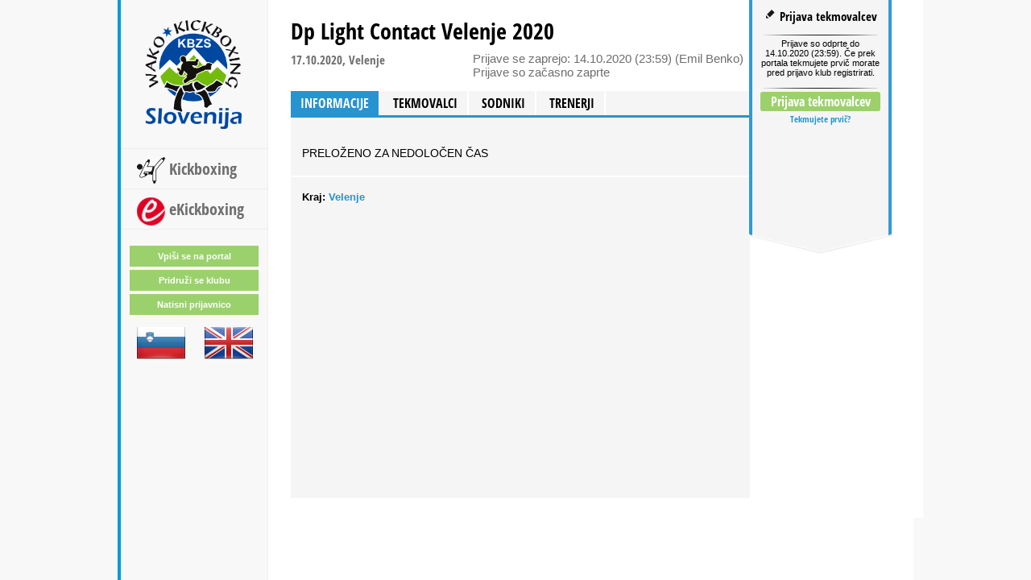

--- FILE ---
content_type: text/html; charset=UTF-8
request_url: https://kbzs.si/contest/140
body_size: 2053
content:
<!DOCTYPE html>
<html>
  <head>
    <title>Dogodki</title>
    <script src="https://kbzs.si/scripts/jquery-2.1.0.min.js"></script>
<script src="https://kbzs.si/scripts/jquery-ui-1.10.4.custom.min.js"></script>
<script src="https://kbzs.si/scripts/popup.js"></script>
<script src="https://kbzs.si/scripts/datepickers.js"></script>
<script src="https://kbzs.si/scripts/jquery.bracket.js"></script>
<script src="https://kbzs.si/scripts/weighin.js"></script>
<script src="https://kbzs.si/scripts/draw.js"></script>
<script src="https://kbzs.si/scripts/tree.js"></script>
<script src="https://kbzs.si/fullcalendar/fullcalendar.js"></script>
<script src="https://kbzs.si/datepicker/jquery.datetimepicker.js"></script>
<script src="https://kbzs.si/scripts/delete.js"></script>
<script src="https://kbzs.si/ps.js"></script>

<link media="all" type="text/css" rel="stylesheet" href="https://kbzs.si/stylesheets/general.css">
<link media="all" type="text/css" rel="stylesheet" href="https://kbzs.si/styles/common.css">
<link media="all" type="text/css" rel="stylesheet" href="https://kbzs.si/styles/popup.css">
<link media="all" type="text/css" rel="stylesheet" href="https://kbzs.si/styles/flick/jquery-ui-1.10.4.custom.min.css">
<link media="all" type="text/css" rel="stylesheet" href="https://kbzs.si/styles/flick/flick-small.css">
<link media="all" type="text/css" rel="stylesheet" href="https://kbzs.si/styles/jquery.bracket.css">
<link media="all" type="text/css" rel="stylesheet" href="https://kbzs.si/fullcalendar/fullcalendar.css">
<link media="all" type="text/css" rel="stylesheet" href="https://kbzs.si/datepicker/jquery.datetimepicker.css">
<link media="all" type="text/css" rel="stylesheet" href="https://kbzs.si/font-awesome-4.7.0/css/font-awesome.css">
    	<link media="all" type="text/css" rel="stylesheet" href="https://kbzs.si/styles/narrow.css">
    <meta charset="UTF-8">
         
      </head>
  <body>
    <div id="main">
        <div id="left_menu">
		<a href="/" alt="[logo]"><img src="https://kbzs.si/images/logos/Kickboxing.big.png" id="logo" alt="logo"></a>

	<ul id="items">
					<li class="left_menu_item kickboxing">
				<a href="https://kbzs.si/contest?discipline=9">Kickboxing</a>			</li>
					<li class="left_menu_item e_kickboxing">
				<a href="https://kbzs.si/contest?discipline=13">eKickboxing</a>			</li>
			</ul>

	<div>
					<a href="/login" class="register-button pd-login">Vpiši se na portal</a>
			<a href="https://kbzs.si/club/join" class="register-button" style="margin-top:4px;">Pridruži se klubu</a>
			<a href="https://kbzs.si/club/registration" class="register-button" style="margin-top:4px;">Natisni prijavnico</a>
				<div class="flags">
			<form method="get" action="">
				<input type="submit" name="language" value="sl" class="flag-slo" />
				<input type="submit" name="language" value="en" class="flag-uk" />
			</form>
			<style>
			 .flags {
				 margin-top: 15px;
			 }
			 .flags input {
				 border: 0;
				 padding: 0;
				 font-size: 0;
				 margin-left: 20px;
				 cursor: pointer;
			 }
			</style>
		</div>

	  <div id="res-search-button"></div>
	  	</div>
</div>

        <style>
#content {
	width : 570px;
	float : left;
}
</style>
<div id="login-mark">
	<div class="apply-info">
		<div class="apply-info-title">
			<img src="https://kbzs.si/images/pencil.png" alt="Pencil">		  	Prijava tekmovalcev		</div>
		<img src="https://kbzs.si/images/hr.png" alt="hr">		<div class="apply-info-text">
		  	Prijave so odprte do 14.10.2020 (23:59). Če prek portala tekmujete prvič morate pred prijavo klub registrirati.		</div>
		<img src="https://kbzs.si/images/hr.png" alt="hr">		<div>
							<a href="https://kbzs.si/contest/140/str" class="green-button pd-login">Prijava tekmovalcev</a>
					</div>
		<div class="extend-list">
			<a href="https://kbzs.si/club/create">Tekmujete prvič?</a>		</div>
	</div>
	<img src="https://kbzs.si/images/arrow_wide.png" alt="Arrow"></div>

        <div id="content-box">

            				<h1>Dp Light Contact Velenje 2020</h1>
				<div id="info">
				  17.10.2020, Velenje					<span style="float:right;margin-right:180px;">
						Prijave se zaprejo: 14.10.2020 (23:59) (Emil Benko)
                        							<br />
							Prijave so začasno zaprte											</span>
				</div>
            
            <div id="content">
									<div class="tabs">
	<a href="https://kbzs.si/contest/140" class="selected">Informacije</a>





<a href="https://kbzs.si/contest/140/weighin/0" class="">Tekmovalci</a>



	

	<a href="https://kbzs.si/contest/140/judges" class="">Sodniki</a>

	<a href="https://kbzs.si/contest/140/coaches" class="">Trenerji</a>



</div>

	 				
				<ul id="errors">
</ul>

                
    <style>
     #flayers {
	 
     }

     #flayer-images {
	 float: right;
	 list-style: none;
	 margin: 0;
	 padding: 0;
	 margin-left: 15px;
     }
     #flayer-images img {
	 max-width: 300px;
     }
     #flayer-images :after {
	 clear: both;
     }
    </style>

    <div class='contest-description'>
	<ul id="flayers">
	    	</ul>

	<ul id="flayer-images">
	    	    	</ul>

	<script>
	 $(function () {
	     console.log(parseInt($('#flayers').css('height')) + 15);
	     $('#flayer-images').css('padding-top', parseInt($('#flayers').css('height')) - 20);
	 });
	</script>

	
	PRELOŽENO ZA NEDOLOČEN ČAS    </div>

    <div class='google-map'>
			<div class='google-map-location'>
			Kraj:
			<a href='https://www.google.si/maps/place/Vodnikova+cesta+3,+3320+Velenje/@46.3607433,15.1112478,664m/data=!3m2!1e3!4b1!4m5!3m4!1s0x476566d5bf807801:0x4cf40fe600588cec!8m2!3d46.3607396!4d15.1134418?hl=en' target='_blank'>Velenje</a>
		</div>
		<div class='google-map-container'>
			<iframe width="542" height="350" frameborder="0" scrolling="no" marginheight="0" marginwidth="0" src="https://www.google.si/maps/place/Vodnikova+cesta+3,+3320+Velenje/@46.3607433,15.1112478,664m/data=!3m2!1e3!4b1!4m5!3m4!1s0x476566d5bf807801:0x4cf40fe600588cec!8m2!3d46.3607396!4d15.1134418?hl=en&amp;output=embed"></iframe>
		</div>
	</div>
            </div>
        </div>
    </div>
    <div class="popup-wrapper">
	<div class="popup-content">
		<div class='popup-title-bar'><a href="#" class='popup-close'><img src="https://kbzs.si/images/x-very-large.png" alt="Close"></a><div class='popup-title'></div></div>
		<div class='popup-inner-divs'>
				<div id='popup-login'>
		<div class='login-registration-text'>
			Za prijavo tekmovalcev se morate najprej vpisati.<br />
			Če uporabniškega imena še nimate, kliknite <a href="https://kbzs.si/club/create" class="login-registration-link">tukaj</a>.
		</div>

		<form method="POST" action="https://kbzs.si/login" accept-charset="UTF-8" autocomplete="off"><input name="_token" type="hidden" value="fzh5LX3ESjzyOqMt7o0Q8YCfVLoLhv0VAfBFFyT6">
		<div class='login-input'>
			<label for="username">Uporabni&scaron;ko ime</label>			<br />
			<input name="username" type="text" id="username">		</div>

		<div class='login-input'>
			<label for="password">Geslo</label>			<br />
			<input name="password" type="password" value="" id="password">		</div>

		
				<input class="green-button" type="submit" value="Prijava">		<a class="lost-password" href="https://kbzs.si/lost-password">Ste pozabili geslo?</a>
		</form>	</div>
		</div>
	</div>
</div>
<div class="popup-overlay"></div>        <script>
	let transp = new Promise((resolve, reject) => {
		let script = document.createElement('script');
		script.src = '/trans/sl.js';
		document.head.append(script);
		script.onload = resolve;
		script.onerror = reject;
	});
	function trans(key) { return translations[key] || key; }
</script>
  </body>
</html>


--- FILE ---
content_type: text/css
request_url: https://kbzs.si/stylesheets/general.css
body_size: 611
content:
.ui{font-family:monospace;white-space:nowrap}.ui:hover:not(.disabled){font-weight:bold;cursor:pointer}.hidden{display:none}.ui.disabled{color:gray}#contestants .bg{z-index:1;position:fixed;top:0;left:0;width:100vw;height:100vh;background-color:rgba(0,0,0,.4)}#contestants .bg .dialog{position:absolute;width:400px;height:80vh;top:10%;left:calc(50vw - 200px);background-color:#fff;display:flex;flex-direction:column}#contestants .bg .dialog .header{display:flex;height:41px;line-height:41px;background-color:#e9e9e9}#contestants .bg .dialog .header .title{flex-grow:1;padding-left:22px;font-family:OpenSans;text-transform:uppercase}#contestants .bg .dialog .header .close{width:41px;text-align:center;font-weight:bold;cursor:color}#contestants .bg .dialog .search{padding:10px 0}#contestants .bg .dialog .search input{display:block;width:90%;margin:0 auto}#contestants .bg .dialog .wrapper{flex-grow:1;overflow:auto;margin-bottom:10px}#contestants .bg .dialog .wrapper .content .club{font-weight:bold;background-color:#e9e9e9;padding:4px}#contestants .bg .dialog .wrapper .content .member{cursor:pointer;text-align:left !important;padding:0 10px}#contestants .bg .dialog .wrapper .content .member:hover{background-color:rgba(0,255,0,.1411764706)}.psp{padding:10px}.psp.user-register .error-msg{color:red}.psp.user-register .mail-select-list{display:flex;flex-direction:column;gap:5px}.psp.user-register .mail-select-list button{display:inline-block;margin-right:10px}.psp.user-register .mail-confirm table{margin-bottom:5px}.psp .green-button span{padding-right:6px;border-right:1px solid #dfd8d8;margin-right:6px}md-dialog h1{position:relative;font-size:1em;background-color:#e9e9e9;height:41px;line-height:41px;vertical-align:baseline;padding-left:22px;font-family:OpenSans;text-transform:uppercase;margin-top:0;margin-bottom:0}md-dialog h1 img{cursor:pointer;position:absolute;top:0;right:0}md-dialog>md-dialog-content{padding:15px}html .md-button{margin-left:auto;margin-right:auto;min-height:26px;height:26px;font-size:11px;font-weight:bold;border-radius:1px;padding:0 20px;line-height:26px}html .md-button.md-primary{color:#fff;background-color:#9ad16c}html .md-button.md-primary:hover{background-color:#9ad16c}html .md-button.md-primary:not([disabled]).md-focused{background-color:#9ad16c}.pad-10{padding:10px}/*# sourceMappingURL=general.css.map */


--- FILE ---
content_type: text/css
request_url: https://kbzs.si/styles/common.css
body_size: 3212
content:
html, body {
	background-color: #f8f8f8;
	height : 100%;
	margin: 0;
	padding: 0;
}

@font-face {
	font-family: OpenSans;
	src:url(/fonts/OpenSansCondBold.ttf) format('truetype'),
		url(/fonts/OpenSans.woff) format('woff');
	font-weight: bold;
	font-style: normal;
}

* {
	font-family: Arial, Sans-serif;
}

#main {
	width: 988px;
	height: 100%;
	display: block;
	background-color: #ffffff;
	position: relative;
	margin-left: auto;
	margin-right: auto;
}

#left_menu {
	width: 182px;
	display: block;
	position: absolute;
	top: 0;
	left: 0;
	border-left: 4px solid #009cd5;
	background-color: #f8f8f8;
	border-right: 1px solid #ededed;
	height : 100%;
}

#content-box {
	width: 800px;
	display: block;
	background-color: #ffffff;
	position: absolute;
	top: 0;
	left: 188px;
	padding-left: 27px;
	padding-bottom : 25px;
}

#logo {
	width: 120px;
	position: relative;
	margin-left: 30px;
	margin-right: auto;
	margin-top: 25px;
	margin-bottom: 20px;
}

#errors {
	color: red;

}

#items {
	position: relative;
	list-style: none;
	list-style-position: inside;
	margin: 0;
	padding: 0;
}

#items li:first-child {
	border-top: 1px solid #ededed;
}

.left_menu_item {
	border-bottom: 1px solid #ededed;
	height: 49px;
	vertical-align: baseline;
	line-height: 49px;
	font-size: 20px;
	padding-left: 60px;
}

.left_menu_item a {
	color: #6e6e6e;
	text-decoration : none;
}

.left_menu_item.selected , .left_menu_item:hover {
	background-color: #ffffff;
}

.left_menu_item.selected a, .left_menu_item:hover a {
	color: #000000;
}

.left_menu_item.kick_boxing, .left_menu_item.kickboxing {
	background-image : url(/images/kickbox.png);
	background-repeat: no-repeat;
	background-position: 20px 10px;
}

.left_menu_item.e_fighting, .left_menu_item.e_kickboxing {
	background-image : url(/images/eKickboxing.png);
	background-repeat: no-repeat;
	background-position: 20px 10px;
}

.left_menu_item.e_fighting, .left_menu_item.e_fighting {
	background-image : url(/images/efighting.png);
	background-repeat: no-repeat;
	background-position: 20px 10px;
}

.extend-list {
	width: 100%;
	text-align: center;
}

.extend-list a, .blue-link {
	text-decoration: none;
	color: #2694d1;

	font-size: 11px;
}

.gray-link {
	text-decoration: none;
	color: #888;
	font-weight: bold;
	font-size: 11px;
}

.register-button {
	display : block;
	background-color: #9ad16c;
	text-align: center;
	color: #ffffff;
	margin-left: auto;
	margin-right: auto;
	width: 160px;
	height: 26px;
	font-size: 11px;
	font-weight: bold;
	vertical-align: baseline;
	line-height: 26px;
	margin-top: 20px;
	text-decoration : none;
}

.register-button.blue {
	background-color: #6c9ad1;
}

#content-box h1 {
	font-size: 28px;
	margin-bottom: 7px;

}

.left_menu_item a, .extend-list a {
	font-family: OpenSans, Arial, Sans-serif;
}

.green-button {
	display: block;
	color: #ffffff;
	background-color: #9cd06b;
	font-family: OpenSans, Arial, Sans-serif;
	border-radius: 3px;
	text-decoration: none;
	vertical-align: baseline;
	line-height: 24px;
	text-align: center;
	border : none;
	cursor: pointer;
}

.green-button.blue {
	background-color: #6c9ad1;
	padding: 5px 10px;
}

.green-button[disabled] {
	background-color: gray;
}

.gray-button {
	display: block;
	color: #ffffff;
	background-color: gray;
	font-family: OpenSans, Arial, Sans-serif;
	border-radius: 3px;
	text-decoration: none;
	vertical-align: baseline;
	line-height: 24px;
	text-align: center;
	border : none;
	cursor: pointer;
}

/* Logged-in info */

.logged-in-info {
	margin-left : 15px;
	margin-top : 15px;
}

.logged-in-info .green-button,
.logged-in-info .gray-button {
	margin-right: 10px;
	margin-top: 5px;
}


.logged-in-text {
	color : #7b7b7b;
	font-size : 10px;
}

.logged-in-name {
	font-family : OpenSans, Arial, Sans-serif;
}

.logged-in-club {
	font-family : OpenSans, Arial, Sans-serif;
	color : #7b7b7b;
	size : 10px;
}

.logged-in-logout {
	color : #ff1619;
	text-decoration : none;
	font-size : 11px;

}

/* Event info */

#info {
	font-size: 15px;
	color: #6e6e6e;
	font-family: OpenSans, Arial, Sans-serif;

}

#content {
	width: 780px;
	min-height: 500px;
	background-color: #f5f5f5;
	margin-top: 15px;
	overflow: auto;
}

.tabs {
	width: 100%;
	border-bottom: 3px solid #2694d1;
}

.tabs a {
	display: inline-block;
	border-right: 2px solid #ffffff;
	text-transform: uppercase;
	height: 30px;
	vertical-align: baseline;
	line-height: 30px;
	text-align: center;
	padding-left: 12px;
	padding-right: 12px;
	text-decoration: none;

	color: black;
}

.tabs a:hover {
	background-color: #2694d1;
	color: #ffffff;
}

.tabs a.selected {
	background-color: #2694d1;
	color: #ffffff;
}

.add-contest {
	float : right;
	width : 180px;
	margin-right : 9px;
	margin-bottom : 12px;
}

/* Category / user add */

#tree {
	border-top: 2px solid #ffffff;
	width: 100%;
}

.category {
	float: left;
	width: 180px;
	border-right: 2px solid #eaeaea;
	border-left: 2px solid #ffffff;
}

#tree .category:first-child {
	border-left: none;
}

#tree .d-form input[type=text] {
	width : 150px;
}

#tree .d-form input[type=submit], #tree .submit-button {
	float: left;
	margin: 0 auto;
	margin-left: 7px;
	margin-top: 3px;
	border: none;
	text-decoration: none;
	background-color: #9ad16c;
	text-align: center;
	color: #ffffff;
	min-width: 35px;
	width: 50px;
	height: 26px;
	font-size: 18px;

	border-radius: 2px;
	cursor: pointer;
	padding: 0;
}

#tree .d-form input[type=submit].danger,
.d-form input[type=submit].danger,
.d-form button.danger,
input[type=submit].danger {
	background-color: #F04848;
}

#rings .fc-header-right input {
	display: none;
	border: 2px solid gray;
	height: 30px;
	width: 140px;
	margin-right: 5px;
	text-align: center;
	font-size: 16px;
}

#rings .selected-category {
	background-color: #b22222;
	border: 1px solid #8b0000;
}

#rings .event-loading {
	background-color: #afafaf !important;
	border: 1px solid #696969 !important;
}

#rings .marked-event {
	border: 2px solid black;
}

.category-title {
	height: 20px;
	display: block;
	background-color: #eaeaea;
	text-transform: uppercase;
	text-align: center;

	border-right: 2px solid #ffffff;
	border-bottom: 2px solid #ffffff;
}

.category-title.selected {
	color: #ffffff;
	background-color: #2495d1;
}

.category ul {
	list-style: none;
	list-style-position: inside;
	margin: 0;
	padding: 0;
}

.category li {
	display: flex;
	border-bottom: 2px solid #ffffff;
	height: 35px;
	padding-left: 35px;
	border-right: 2px solid #ffffff;
	color: #838383;
	vertical-align: baseline;
	line-height: 35px;
	background-image: url(/images/circle_grey.png);
	background-repeat: no-repeat;
	background-position: 15px 10px;
}

.category li a {
	color: #838383;
	text-decoration: none;
	display: block;
}

.category li.selected, .category li:hover {
	background-color: #ebf4e3;
	color: #679236;
	background-image: url(/images/circle_green.png);
}

.category-item-last, .add-contestant {
	padding-left: 10px !important;
	background-image: none !important;
	font-size: 13px;
	color: #000000 !important;
}

.category-item-last a {
	float: right;
	margin-right: 10px;
}

.add-contestant {
	padding: 2px !important;
}

.add-contestant-form {
	border: 1px solid #eaeaea;
	background-color: #ffffff;
	border-radius: 3px;
}

.add-contestant-form input {
	border: none;
	width: 110px;
	padding-left: 5px;
}

.add-button {
	display: block;
	width: 50px;
	height: 24px;
	color: #ffffff;
	background-color: #9cd06b;
	font-family: OpenSans, Arial, Sans-serif;
	border-radius: 3px;
	text-decoration: none;
	float: right;
	vertical-align: baseline;
	line-height: 24px;
	text-align: center;
	margin: 5px 2px auto 0;
}

.category-title, .category li a, #content-box h1, .tabs a {
	font-family: OpenSans, Arial, Sans-serif;
}

/* Tables */
table.d-table {
	background-color: #f8f8f8;
	width: 100%;
	border-collapse: collapse;
	margin-bottom : 50px;
}

table.d-table th:first-child {
	background-color: #2694d1;
	color: #ffffff;
	text-transform: uppercase;
	font-family: OpenSans, Arial, Sans-serif;
	width: 224px;
}

.clubs-wrapper {
	border-top: 3px solid #2694D1;
	height: 720px;
	overflow-x: hidden;
	overflow-y: scroll;
}
.club-table-header {
	background-color: #2694D1;
	color: white;
	text-transform: uppercase;
	font-family: OpenSans,Arial,sans-serif;
	font-weight: bold;
	width: 570px;
	height: 40px;
}

.club-table-header span {
	height: 40px;
	line-height: 40px;
	margin-left: 30px;
}

.club-table-header > input {
	border: none;
	margin: 3px 3px 0 0;
	height: 34px;
	width: 280px;
	float: right;
	padding-left: 10px;

}

table.d-table th:last-child {
	width: 120px;
}

table.d-table td:last-child a {
	color: #2694d1;
	font-size: 13px;
	text-decoration: none;
}

table.d-table td .actions {
	text-align: right;
	width: 114px;
}


table.d-table tr td:first-child a {
	font-family: OpenSans, Arial, Sans-serif;
	color: #2694d1;
	padding-left: 10px;
	text-decoration : none;
}

table.d-table tr {
	border-bottom: 2px solid #ffffff;
	height: 45px;
}

table.d-table thead tr:first-child {
	border-bottom: 3px solid #2694d1;
	height : 35px;
}

.no-data-text {
	margin-bottom : 50px;
	text-align : center;
	font-style : italic;
}

.contests-separator {
	margin-top : 150px;
	margin-bottom : 10px;
}

/* Contest show */
.contest-description {
	padding : 20px 14px 20px 14px;
	font-size : 14px;
	text-align : justify;
	position: relative;
}

#flayers {
	position: absolute;
	right: 10px;
	top: -25px;
	font-weight: bold;
	color: #2694D1;
	list-style: none;
}

#flayers :after {
	clear: both;
}

form.contest a {
	font-weight: bold;
	color: #2694D1;
}

.google-map {
	border-top : 2px solid white;
}

.google-map-location {
	padding : 17px 14px 12px 14px;
	font-size : 13px;
	font-weight : bold;
}

.google-map-location a {
	color : #2294d3;
	text-decoration : none;
	font-size : 13px;
	font-weight : bold;
}

.google-map-container {
	margin-left : auto;
	margin-right : auto;
	width : 542px;
}

.no-items, .google-map-unavailable {
	padding-top : 50px;
	text-align : center;
	font-style : italic;
}

/* Login popup */
.login-registration-text {
	font-size : 11px;

}

.login-registration-link {
	color: #2694D1;
	font-size: 11px;
	text-decoration: none;
}

.login-input {
	margin-bottom : 10px;
	margin-top : 5px;
}

.login-input label, .d-form label {
	font-size : 12px;
	font-weight : bold;
}

.login-input input, .d-form input[type=text], .d-form input[type=password] {
	width : 260px;
	height : 20px;
	background-color : #f5f5f5;
	border : 1px solid #e9e9e9;
	border-radius : 3px;
	padding : 5px 10px 5px 10px;
}

.d-form textarea {
	border : 1px solid #e9e9e9;
	border-radius : 3px;
	background-color : #f5f5f5;
	padding: 5px;
}

.login-white-wrapper {
	background-color : white;
	padding : 30px;
}

/* Designed form */

.d-form h2 {
	font-family : OpenSans, Arial, Sans-serif;
	font-size : 20px;
}

.d-form {
	background-color : white;
}

.d-form label{
	display : inline-block;
	width : 130px;
	text-align : right;
}

.d-form input[type=submit], .submit-button {
	min-width : 200px;
	padding : 8px;
	min-height : 30px;
	line-height: 30px;
	font-size : 14px;
	text-transform : uppercase;
	margin : 10px 0px 15px 0px;
}

.d-form input, .d-form select, .d-form textarea {
	margin : 4px 0px 3px 4px;
}

.d-form select {
	padding : 4px 9px 4px 4px;
}

.hr {
	width : 100%;
	height : 1px;
}

/* Tehtanje / weighin / weigh-in */

.category-long {
	width : 550px;
	border-right : none;
}

.weigh-in-discipline,
.weigh-in-section,
.weigh-in-category,
.weigh-in-pos {
	font-family : OpenSans, Arial, Sans-serif;
	color: #838383;
	width : 100px;
	display : inline-block;
}

.weigh-in-category {
	width: 90px;
	position: relative;
}

.weigh-in-pos {
	text-align: center;
	width: 60px !important;
	font-size: 1.3em;
}

.weighin-clubs {
	font-size : 13px;
}

.weigh-in-original-category {
	position: absolute;
	display: block;
	top: 24px;
	height: 12px;
	line-height: 12px;
	font-size : 9px; 
}

.weigh-in-name {
	font-family : OpenSans, Arial, Sans-serif;
	color: #000;
	width : 160px;
	display : inline-block;
}

.category-no-image li, .category-no-image li:hover, .category-no-image li.selected {
	background-image : none;
	font-family : OpenSans, Arial, Sans-serif;
}

.weigh-in-actions {
	float : right;
	margin : 8px 5px 0 0;
}

.weigh-in-link {
	display : inline-block;
	width : 160px;
	height : 25px;
	line-height : 25px;
	padding-left : 10px;
	vertical-align : baseline;
	background-color : #eaeaea;
	color : #757575;
	font-size : 11px;
	font-weight : bold;
	text-decoration : none;
}

.weigh-in-print {
	background-image: url(/images/print.png);
	background-repeat: no-repeat;
	background-position: 10px 5px;
	padding-left : 30px;
}

.weigh-in-save {
	background-image: url(/images/save.png);
	background-repeat: no-repeat;
	background-position: 10px 5px;
	padding-left : 30px;
}

.weighin-image {
	width : 16px;
	height : 16px;
	border : 2px solid transparent;
}

.weighin-ok {
	border-color : #7fc628;
}

.weighin-dsq {
	border-color : red;
}

.weighin-category-select {
	padding : 5px;
	min-width : 80px;
	margin : 7px;
}

#selections_container {
	display : none;
}

#category-select-weighin {
	padding : 4px 12px;
}

/* Results */

#prev-category-link {
	margin-top : 15px;
	margin-left : 9px;
	float : left;
}

#next-category-link {
	margin-top : 15px;
	margin-right : 9px;
	float : right;
}

.current-category {
	float : left;
	margin-top : 15px;
	margin-left : 135px;
	font-family : OpenSans, Arial, Sans-serif;
	font-size : 22px;
}

/* Rings */
#rings-list {
	background-color: white;
	padding: 5px;

}

#rings-list h2 {
	font-size: 20px;
	margin: 4px 0;
}

#rings-list .row {
	margin: 4px 0;
}

#rings-list .row form {
	display: inline;
}

#rings-list input[type=text] {
	width : 260px;
	height : 20px;
	background-color : #f5f5f5;
	border : 1px solid #e9e9e9;
	border-radius : 3px;
	padding : 5px 10px 5px 10px;
}

#rings-list input[type=submit] {
	cursor: pointer;
	display: inline;
}

#rings-list input[type=submit]:hover {
	background-color: #A1F551;
}
#rings-list input[type=submit].danger:hover {
	background-color: #F00409 !important;
}

/* Judges */
#judges-list, #contestants-list {

}

.judge, .contestant {
	font-family: OpenSans, Arial, Sans-serif;
}

.judge-delete {
	width : 50px;
	display: inline-block;
	background-color: #F00409 !important;
	margin-left : 15px;
	font-size : 12px;
	height : 21px;
}

#trophy-image {
	width : 16px;
	height : 16px;
}

.favourite {
	padding : 2px 4px;
}

.draw-button {
	width : 200px;
	height : 25px;
}

.contestants-list {
	padding : 5px;
	min-width : 200px;
}

#category-quick-select {
	text-align : center;
}

#category-select {
	padding : 5px;
}

/* validator */
form span.error {
	color: #EE0000;
	font-size: 14px;
	display: block;
}

a.bolded-blue {
	color: #2694D1;
	font-weight: bold;
}

#confirm-click-popup button.danger {
	width: 184px;
	height: 38px;
	padding: 8px;
	line-height: 21px;
	font-size: 14px;
	margin: 10px 0 15px;
	min-height: 30px;
	min-width: 200px;
	padding: 8px;
	text-transform: uppercase;
}

.clear { clear: both; }


.flag-slo, .flag-uk {
	background-position: -2px -13px;
	width: 60px;
	height: 40px;
	background-repeat: no-repeat;
}
.flag-slo { background-image: url(/images/flags/slo.png); }
.flag-uk { background-image: url(/images/flags/uk.png); }

a.lost-password {
	position: relative;
	top: -30px;
	left: 170px;
	color: #2694D1;
	font-size: 11px;
	text-decoration: none;
}

a.general {
	color: #2694D1;
}

.weighin-contestant a img {
	border: 2px solid transparent
}
.weighin-contestant a.weighin-dsq img.checked {
	border: 2px solid red !important;
}

.weighin-contestant a.weighin-ok img.checked {
	border: 2px solid green !important;
}

#member-list .add-result-ac span.member.type-contestant {
	color: green !important;
}

#member-list .add-result-ac span.member.type-recreative {
	color: red !important;
}


--- FILE ---
content_type: text/css
request_url: https://kbzs.si/styles/popup.css
body_size: 492
content:
.popup {
	position: fixed;
	z-index: 1010;
	display: none;
	top: 0;
	left: 0;
}

.popup-overlay {
	display : none;
	position: fixed;
	top: 0%;
	left: 0%;
	 width: 100%;
	height: 100%;
	background-color: black;
	z-index:1001;
	-moz-opacity: 0.8;
	opacity:.80;
	filter: alpha(opacity=80);
}

.popup-wrapper {
	display : none;
	position: fixed;
	top: 10%;
	left: 50%;
	z-index:1002;
}

.popup-content {
	position : relative;
	left : -50%;
	background-color: white;
	min-width : 200px;
	min-height : 200px;
	width : auto;
	height : auto;
	box-shadow: 0 0 3px 3px #222;
	overflow: auto;
}

.popup-title-bar {
	height : 41px;
	background-color : #e9e9e9;
}

.popup-close {
	display : block;
	float : right;
	height : 41px;
}

.popup-title {
	height : 41px;
	line-height : 41px;
	vertical-align : baseline;
	padding-left : 22px;
	font-family : OpenSans;
	text-transform : uppercase;
}

.popup-inner-divs {
	padding : 20px;

}

#member-list {
	position: relative;
	width: 300px;
	height: 440px;
}

#member-list .loader {
	position: absolute;
}

#member-list ul {
	list-style-type: none;
	margin: 0;
	padding: 0;
}

#member-list span.club-title {
	font-family: OpenSans,Arial,Sans-serif;
	background-color: #EAEAEA;
	border-bottom: 2px solid #FFFFFF;
	display: block;
	height: 20px;
	text-align: center;
	text-transform: uppercase;
	font-weight: bold;
}

#member-list > ul > li:first-child {
	margin-top: 0;
}
#member-list > ul > li {
	background-color: #F5F5F5;
	margin-top: 2px;
	padding-bottom: 3px;
}

#member-list ul li ul li {
	display: block;
	height: 16px;
	line-heigh: 16px;
	padding: 2px;
}

#member-list span.member {
	font-family: OpenSans,Arial,Sans-serif;
	color: #000000 !important;
	font-size: 14px;
}

#member-list .club-search {
	border: 3px solid #CFCFCF;
	display: block;
	font-size: 18px;
	margin-bottom: 10px;
	width: 292px;
	pading: 2px;
}


--- FILE ---
content_type: text/css
request_url: https://kbzs.si/styles/flick/flick-small.css
body_size: -51
content:
div.ui-datepicker {
	font-size : 12px;
}

#ui-datepicker-div { font-size: 12px; }

--- FILE ---
content_type: text/css
request_url: https://kbzs.si/styles/jquery.bracket.css
body_size: 1109
content:
/*
 * jQuery Bracket
 *
 * Copyright (c) 2011-2013, Teijo Laine,
 * http://aropupu.fi/bracket/
 *
 * Licenced under the MIT licence
 */
div.jQBracket {
  font-family: "OpenSans";
  font-size: 13px;
  position: relative; }
  div.jQBracket .tools {
    position: absolute;
    top: 0px;
    color: white; }
  div.jQBracket .tools span {
    cursor: pointer;
    margin: 5px;
    display: block;
    text-align: center;
    width: 18px;
    height: 18px;
    background-color: #666666; }
  div.jQBracket .tools span:hover {
    background-color: #999999; }
  div.jQBracket .finals {
    float: right;
    right: 0px;
    clear: right;
    position: relative; }
  div.jQBracket .bracket {
    float: right;
    clear: left;
    width: 100%; }
  div.jQBracket .loserBracket {
    float: right;
    clear: left;
    position: relative; }
  div.jQBracket .round {
    position: relative;
    width: 186px;
    margin-right: 40px;
    float: left; }
  div.jQBracket .match {
    position: relative;
    margin-bottom: 10px; }
  div.jQBracket .editable {
    cursor: pointer; }
  div.jQBracket .team {
    position: relative;
    z-index: 1;
    float: left;
    background-color: #eeeeee;
    width: 186px;
    cursor: default; }
    div.jQBracket .team:first-child {
      border-bottom: 1px solid #999999; }
    div.jQBracket .team input {
      font-size: 12px;
      padding: 0;
      width: inherit;
      border: none;
      margin: 0; }
    div.jQBracket .team div.label {
      padding: 8px;
      position: absolute;
      width: 120px;
      height: 35px;
      white-space: nowrap;
      overflow: hidden;
      font-family: "OpenSans"; }
      div.jQBracket .team div.label[disabled] {
        cursor: default; }
    div.jQBracket .team div.score {
      float: right;
      padding: 8px;
      background-color: rgba(255, 255, 255, 0.3);
      text-align: center;
      width: 20px; }
      div.jQBracket .team div.score[disabled] {
        color: #999999;
        cursor: default; }
    div.jQBracket .team div.label input.error,
    div.jQBracket .team div.score input.error {
      background-color: #ffcccc; }
    div.jQBracket .team.np {
      background-color: #666666;
      color: #eeeeee; }
    div.jQBracket .team.na {
      background-color: #999999;
      color: #cccccc; }
    div.jQBracket .team.win {
      color: #333333; }
    div.jQBracket .team.win div.score {
      color: white;
      font-family: "OpenSans";
      background-color: #fe1010; }
    div.jQBracket .team.lose div.score {
      color: white;
      font-family: "OpenSans";
      background-color: #4040ff; }
    div.jQBracket .team.lose {
      background-color: #dddddd;
      color: #999999; }
    div.jQBracket .team.tie div.score {
      color: blue; }
    div.jQBracket .team.highlightWinner {
      background-color: #ddaa00;
      color: black; }
    div.jQBracket .team.highlightLoser {
      background-color: #cccccc;
      color: black; }
    div.jQBracket .team.highlight {
      background-color: #2694d1;
      color: white; }
  div.jQBracket .teamContainer {
    z-index: 1;
    position: relative;
    float: left; }
  div.jQBracket .connector {
    border: 2px solid #666666;
    border-left-style: none;
    position: absolute;
    z-index: 1; }
    div.jQBracket .connector div.connector {
      border: none;
      border-bottom: 2px solid #666666;
      height: 0px;
      position: absolute; }
    div.jQBracket .connector.highlightWinner,
    div.jQBracket .connector div.connector.highlightWinner {
      border-color: #ddaa00; }
    div.jQBracket .connector.highlightLoser,
    div.jQBracket .connector div.connector.highlightLoser {
      border-color: #cccccc; }
    div.jQBracket .connector.highlight,
    div.jQBracket .connector div.connector.highlight {
      border-color: #2694d1; }
  div.jQBracket .np .connector,
  div.jQBracket .np .connector div.connector {
    border-color: #222222; }
  div.jQBracket .bubble {
    height: 35px;
    line-height: 35px;
    width: 30px;
    right: -35px;
    position: absolute;
    text-align: center;
    font-size: 11px; }
    div.jQBracket .bubble.third {
      background-color: #996633;
      color: #dd9955; }
    div.jQBracket .bubble.fourth {
      background-color: #667788;
      color: #ccccdd; }
    div.jQBracket .bubble:after {
      content: "";
      position: absolute;
      top: 6px;
      width: 0;
      height: 0;
      border-top: 5px solid transparent;
      border-left: 5px solid transparent;
      border-right: 5px solid transparent;
      border-bottom: 5px solid transparent; }
    div.jQBracket .bubble:after {
      left: -5px;
      border-left: 0; }
    div.jQBracket .bubble.third:after {
      border-right: 6px solid #996633; }
    div.jQBracket .bubble.fourth:after {
      border-right: 6px solid #667788; }
  div.jQBracket .highlightWinner .bubble {
    background-color: #ddaa00;
    color: #996600; }
    div.jQBracket .highlightWinner .bubble:after {
      border-right-color: #ddaa00; }
  div.jQBracket .highlightLoser .bubble {
    background-color: #cccccc;
    color: #333333; }
    div.jQBracket .highlightLoser .bubble:after {
      border-right-color: #cccccc; }

div.jQBracket.rl .finals {
  float: left;
  left: 0px;
  clear: left; }
div.jQBracket.rl .bracket {
  float: left;
  clear: right;
  width: 100%; }
div.jQBracket.rl .loserBracket {
  float: left;
  clear: right; }
div.jQBracket.rl .round {
  margin-right: 0;
  margin-left: 40px;
  float: right; }
div.jQBracket.rl .team {
  float: right; }
  div.jQBracket.rl .team div.label {
    right: 0; }
  div.jQBracket.rl .team div.score {
    float: left; }
div.jQBracket.rl .teamContainer {
  float: right; }
div.jQBracket.rl .connector {
  border-left-style: solid;
  border-right-style: none;
  border-width: 2px; }
  div.jQBracket.rl .connector.highlightWinner,
  div.jQBracket.rl .connector div.connector.highlightWinner {
    border-color: #ddaa00; }
  div.jQBracket.rl .connector.highlightLoser,
  div.jQBracket.rl .connector div.connector.highlightLoser {
    border-color: #cccccc; }
  div.jQBracket.rl .connector.highlight,
  div.jQBracket.rl .connector div.connector.highlight {
    border-color: #00cc00; }
div.jQBracket.rl .bubble {
  left: -35px; }
  div.jQBracket.rl .bubble.third {
    background-color: #996633;
    color: #331100; }
  div.jQBracket.rl .bubble.fourth {
    background-color: #667788;
    color: #ccccdd; }
  div.jQBracket.rl .bubble:after {
    left: auto;
    right: -5px;
    border-left: 5px solid transparent;
    border-right: 0; }
  div.jQBracket.rl .bubble.third:after {
    border-right: none;
    border-left: 6px solid #996633; }
  div.jQBracket.rl .bubble.fourth:after {
    border-right: none;
    border-left: 6px solid #667788; }
div.jQBracket.rl .highlightWinner .bubble:after {
  border-left-color: #ddaa00; }
div.jQBracket.rl .highlightLoser .bubble:after {
  border-left-color: #cccccc; }


--- FILE ---
content_type: text/css
request_url: https://kbzs.si/styles/narrow.css
body_size: 137
content:
/* Guest view login */

#content-box {
	/* width : 580px; */
	width: 742px;
	padding-right: 43px;
}

#login-mark {
	position: absolute;
	right: 10px;
	z-index: 990;
	margin-right : 15px;
}

.apply-info {
	width : 149px;
	height : 280px;
	border-left : 4px solid #319ad4;
	border-right : 4px solid #319ad4;
	background-color : #f5f5f5;
	text-align : center;
	padding : 10px 10px 0 10px;
	margin-left : 2px;
}

.apply-info-title {
	font-family : OpenSans;
	font-size : 15px;
}

.apply-info-text {
	font-size : 11px;
} 


--- FILE ---
content_type: application/javascript
request_url: https://kbzs.si/ps.js
body_size: 52914
content:
// Generated by purs bundle 0.14.5
var PS = {};
(function($PS) {
  // Generated by purs version 0.14.5
  "use strict";
  $PS["Control.Alt"] = $PS["Control.Alt"] || {};
  var exports = $PS["Control.Alt"];
  var alt = function (dict) {
      return dict.alt;
  };
  exports["alt"] = alt;
})(PS);
(function($PS) {
  // Generated by purs version 0.14.5
  "use strict";
  $PS["Control.Semigroupoid"] = $PS["Control.Semigroupoid"] || {};
  var exports = $PS["Control.Semigroupoid"];
  var semigroupoidFn = {
      compose: function (f) {
          return function (g) {
              return function (x) {
                  return f(g(x));
              };
          };
      }
  };
  var compose = function (dict) {
      return dict.compose;
  };
  exports["compose"] = compose;
  exports["semigroupoidFn"] = semigroupoidFn;
})(PS);
(function($PS) {
  // Generated by purs version 0.14.5
  "use strict";
  $PS["Control.Category"] = $PS["Control.Category"] || {};
  var exports = $PS["Control.Category"];
  var Control_Semigroupoid = $PS["Control.Semigroupoid"];                
  var identity = function (dict) {
      return dict.identity;
  };
  var categoryFn = {
      identity: function (x) {
          return x;
      },
      Semigroupoid0: function () {
          return Control_Semigroupoid.semigroupoidFn;
      }
  };
  exports["identity"] = identity;
  exports["categoryFn"] = categoryFn;
})(PS);
(function($PS) {
  // Generated by purs version 0.14.5
  "use strict";
  $PS["Data.Function"] = $PS["Data.Function"] || {};
  var exports = $PS["Data.Function"];
  var flip = function (f) {
      return function (b) {
          return function (a) {
              return f(a)(b);
          };
      };
  };
  var $$const = function (a) {
      return function (v) {
          return a;
      };
  };
  exports["flip"] = flip;
  exports["const"] = $$const;
})(PS);
(function(exports) {
  "use strict";

  exports.arrayMap = function (f) {
    return function (arr) {
      var l = arr.length;
      var result = new Array(l);
      for (var i = 0; i < l; i++) {
        result[i] = f(arr[i]);
      }
      return result;
    };
  };
})(PS["Data.Functor"] = PS["Data.Functor"] || {});
(function(exports) {
  "use strict";

  exports.unit = {};
})(PS["Data.Unit"] = PS["Data.Unit"] || {});
(function($PS) {
  // Generated by purs version 0.14.5
  "use strict";
  $PS["Data.Unit"] = $PS["Data.Unit"] || {};
  var exports = $PS["Data.Unit"];
  var $foreign = $PS["Data.Unit"];
  exports["unit"] = $foreign.unit;
})(PS);
(function($PS) {
  // Generated by purs version 0.14.5
  "use strict";
  $PS["Data.Functor"] = $PS["Data.Functor"] || {};
  var exports = $PS["Data.Functor"];
  var $foreign = $PS["Data.Functor"];
  var Data_Function = $PS["Data.Function"];
  var Data_Unit = $PS["Data.Unit"];                  
  var map = function (dict) {
      return dict.map;
  };
  var $$void = function (dictFunctor) {
      return map(dictFunctor)(Data_Function["const"](Data_Unit.unit));
  };
  var voidLeft = function (dictFunctor) {
      return function (f) {
          return function (x) {
              return map(dictFunctor)(Data_Function["const"](x))(f);
          };
      };
  };
  var voidRight = function (dictFunctor) {
      return function (x) {
          return map(dictFunctor)(Data_Function["const"](x));
      };
  };
  var functorArray = {
      map: $foreign.arrayMap
  };
  exports["map"] = map;
  exports["void"] = $$void;
  exports["voidRight"] = voidRight;
  exports["voidLeft"] = voidLeft;
  exports["functorArray"] = functorArray;
})(PS);
(function($PS) {
  // Generated by purs version 0.14.5
  "use strict";
  $PS["Control.Apply"] = $PS["Control.Apply"] || {};
  var exports = $PS["Control.Apply"];
  var Control_Category = $PS["Control.Category"];
  var Data_Function = $PS["Data.Function"];
  var Data_Functor = $PS["Data.Functor"];
  var apply = function (dict) {
      return dict.apply;
  };
  var applySecond = function (dictApply) {
      return function (a) {
          return function (b) {
              return apply(dictApply)(Data_Functor.map(dictApply.Functor0())(Data_Function["const"](Control_Category.identity(Control_Category.categoryFn)))(a))(b);
          };
      };
  };
  exports["apply"] = apply;
  exports["applySecond"] = applySecond;
})(PS);
(function($PS) {
  // Generated by purs version 0.14.5
  "use strict";
  $PS["Control.Applicative"] = $PS["Control.Applicative"] || {};
  var exports = $PS["Control.Applicative"];
  var Control_Apply = $PS["Control.Apply"];
  var Data_Unit = $PS["Data.Unit"];                  
  var pure = function (dict) {
      return dict.pure;
  };
  var unless = function (dictApplicative) {
      return function (v) {
          return function (v1) {
              if (!v) {
                  return v1;
              };
              if (v) {
                  return pure(dictApplicative)(Data_Unit.unit);
              };
              throw new Error("Failed pattern match at Control.Applicative (line 66, column 1 - line 66, column 65): " + [ v.constructor.name, v1.constructor.name ]);
          };
      };
  };
  var when = function (dictApplicative) {
      return function (v) {
          return function (v1) {
              if (v) {
                  return v1;
              };
              if (!v) {
                  return pure(dictApplicative)(Data_Unit.unit);
              };
              throw new Error("Failed pattern match at Control.Applicative (line 61, column 1 - line 61, column 63): " + [ v.constructor.name, v1.constructor.name ]);
          };
      };
  };
  var liftA1 = function (dictApplicative) {
      return function (f) {
          return function (a) {
              return Control_Apply.apply(dictApplicative.Apply0())(pure(dictApplicative)(f))(a);
          };
      };
  };
  exports["pure"] = pure;
  exports["liftA1"] = liftA1;
  exports["unless"] = unless;
  exports["when"] = when;
})(PS);
(function($PS) {
  // Generated by purs version 0.14.5
  "use strict";
  $PS["Data.Maybe"] = $PS["Data.Maybe"] || {};
  var exports = $PS["Data.Maybe"];
  var Data_Function = $PS["Data.Function"];
  var Data_Functor = $PS["Data.Functor"];          
  var Nothing = (function () {
      function Nothing() {

      };
      Nothing.value = new Nothing();
      return Nothing;
  })();
  var Just = (function () {
      function Just(value0) {
          this.value0 = value0;
      };
      Just.create = function (value0) {
          return new Just(value0);
      };
      return Just;
  })();
  var maybe = function (v) {
      return function (v1) {
          return function (v2) {
              if (v2 instanceof Nothing) {
                  return v;
              };
              if (v2 instanceof Just) {
                  return v1(v2.value0);
              };
              throw new Error("Failed pattern match at Data.Maybe (line 230, column 1 - line 230, column 51): " + [ v.constructor.name, v1.constructor.name, v2.constructor.name ]);
          };
      };
  };
  var isNothing = maybe(true)(Data_Function["const"](false));
  var isJust = maybe(false)(Data_Function["const"](true));
  var functorMaybe = {
      map: function (v) {
          return function (v1) {
              if (v1 instanceof Just) {
                  return new Just(v(v1.value0));
              };
              return Nothing.value;
          };
      }
  };
  var fromJust = function (dictPartial) {
      return function (v) {
          if (v instanceof Just) {
              return v.value0;
          };
          throw new Error("Failed pattern match at Data.Maybe (line 281, column 1 - line 281, column 46): " + [ v.constructor.name ]);
      };
  };
  var applyMaybe = {
      apply: function (v) {
          return function (v1) {
              if (v instanceof Just) {
                  return Data_Functor.map(functorMaybe)(v.value0)(v1);
              };
              if (v instanceof Nothing) {
                  return Nothing.value;
              };
              throw new Error("Failed pattern match at Data.Maybe (line 68, column 1 - line 70, column 30): " + [ v.constructor.name, v1.constructor.name ]);
          };
      },
      Functor0: function () {
          return functorMaybe;
      }
  };
  var bindMaybe = {
      bind: function (v) {
          return function (v1) {
              if (v instanceof Just) {
                  return v1(v.value0);
              };
              if (v instanceof Nothing) {
                  return Nothing.value;
              };
              throw new Error("Failed pattern match at Data.Maybe (line 126, column 1 - line 128, column 28): " + [ v.constructor.name, v1.constructor.name ]);
          };
      },
      Apply0: function () {
          return applyMaybe;
      }
  };
  var applicativeMaybe = {
      pure: Just.create,
      Apply0: function () {
          return applyMaybe;
      }
  };
  exports["Nothing"] = Nothing;
  exports["Just"] = Just;
  exports["maybe"] = maybe;
  exports["isJust"] = isJust;
  exports["isNothing"] = isNothing;
  exports["fromJust"] = fromJust;
  exports["functorMaybe"] = functorMaybe;
  exports["applicativeMaybe"] = applicativeMaybe;
  exports["bindMaybe"] = bindMaybe;
})(PS);
(function($PS) {
  // Generated by purs version 0.14.5
  "use strict";
  $PS["Data.Either"] = $PS["Data.Either"] || {};
  var exports = $PS["Data.Either"];
  var Data_Functor = $PS["Data.Functor"];
  var Data_Maybe = $PS["Data.Maybe"];              
  var Left = (function () {
      function Left(value0) {
          this.value0 = value0;
      };
      Left.create = function (value0) {
          return new Left(value0);
      };
      return Left;
  })();
  var Right = (function () {
      function Right(value0) {
          this.value0 = value0;
      };
      Right.create = function (value0) {
          return new Right(value0);
      };
      return Right;
  })();
  var note = function (a) {
      return Data_Maybe.maybe(new Left(a))(Right.create);
  };
  var functorEither = {
      map: function (f) {
          return function (m) {
              if (m instanceof Left) {
                  return new Left(m.value0);
              };
              if (m instanceof Right) {
                  return new Right(f(m.value0));
              };
              throw new Error("Failed pattern match at Data.Either (line 31, column 1 - line 31, column 52): " + [ m.constructor.name ]);
          };
      }
  };
  var either = function (v) {
      return function (v1) {
          return function (v2) {
              if (v2 instanceof Left) {
                  return v(v2.value0);
              };
              if (v2 instanceof Right) {
                  return v1(v2.value0);
              };
              throw new Error("Failed pattern match at Data.Either (line 208, column 1 - line 208, column 64): " + [ v.constructor.name, v1.constructor.name, v2.constructor.name ]);
          };
      };
  };
  var applyEither = {
      apply: function (v) {
          return function (v1) {
              if (v instanceof Left) {
                  return new Left(v.value0);
              };
              if (v instanceof Right) {
                  return Data_Functor.map(functorEither)(v.value0)(v1);
              };
              throw new Error("Failed pattern match at Data.Either (line 70, column 1 - line 72, column 30): " + [ v.constructor.name, v1.constructor.name ]);
          };
      },
      Functor0: function () {
          return functorEither;
      }
  };
  var bindEither = {
      bind: either(function (e) {
          return function (v) {
              return new Left(e);
          };
      })(function (a) {
          return function (f) {
              return f(a);
          };
      }),
      Apply0: function () {
          return applyEither;
      }
  };
  var applicativeEither = {
      pure: Right.create,
      Apply0: function () {
          return applyEither;
      }
  };
  exports["Left"] = Left;
  exports["Right"] = Right;
  exports["either"] = either;
  exports["note"] = note;
  exports["functorEither"] = functorEither;
  exports["applicativeEither"] = applicativeEither;
  exports["bindEither"] = bindEither;
})(PS);
(function(exports) {
  "use strict";

  exports.foldrArray = function (f) {
    return function (init) {
      return function (xs) {
        var acc = init;
        var len = xs.length;
        for (var i = len - 1; i >= 0; i--) {
          acc = f(xs[i])(acc);
        }
        return acc;
      };
    };
  };

  exports.foldlArray = function (f) {
    return function (init) {
      return function (xs) {
        var acc = init;
        var len = xs.length;
        for (var i = 0; i < len; i++) {
          acc = f(acc)(xs[i]);
        }
        return acc;
      };
    };
  };
})(PS["Data.Foldable"] = PS["Data.Foldable"] || {});
(function($PS) {
  // Generated by purs version 0.14.5
  "use strict";
  $PS["Data.Monoid"] = $PS["Data.Monoid"] || {};
  var exports = $PS["Data.Monoid"];
  var mempty = function (dict) {
      return dict.mempty;
  };
  exports["mempty"] = mempty;
})(PS);
(function(exports) {
  "use strict";

  exports.concatArray = function (xs) {
    return function (ys) {
      if (xs.length === 0) return ys;
      if (ys.length === 0) return xs;
      return xs.concat(ys);
    };
  };
})(PS["Data.Semigroup"] = PS["Data.Semigroup"] || {});
(function($PS) {
  // Generated by purs version 0.14.5
  "use strict";
  $PS["Data.Semigroup"] = $PS["Data.Semigroup"] || {};
  var exports = $PS["Data.Semigroup"];
  var $foreign = $PS["Data.Semigroup"];
  var semigroupArray = {
      append: $foreign.concatArray
  };
  var append = function (dict) {
      return dict.append;
  };
  exports["append"] = append;
  exports["semigroupArray"] = semigroupArray;
})(PS);
(function($PS) {
  // Generated by purs version 0.14.5
  "use strict";
  $PS["Data.Foldable"] = $PS["Data.Foldable"] || {};
  var exports = $PS["Data.Foldable"];
  var $foreign = $PS["Data.Foldable"];
  var Control_Applicative = $PS["Control.Applicative"];
  var Control_Apply = $PS["Control.Apply"];
  var Data_Function = $PS["Data.Function"];
  var Data_Maybe = $PS["Data.Maybe"];
  var Data_Monoid = $PS["Data.Monoid"];
  var Data_Semigroup = $PS["Data.Semigroup"];
  var Data_Unit = $PS["Data.Unit"];                
  var foldr = function (dict) {
      return dict.foldr;
  };
  var traverse_ = function (dictApplicative) {
      return function (dictFoldable) {
          return function (f) {
              return foldr(dictFoldable)((function () {
                  var $316 = Control_Apply.applySecond(dictApplicative.Apply0());
                  return function ($317) {
                      return $316(f($317));
                  };
              })())(Control_Applicative.pure(dictApplicative)(Data_Unit.unit));
          };
      };
  };
  var for_ = function (dictApplicative) {
      return function (dictFoldable) {
          return Data_Function.flip(traverse_(dictApplicative)(dictFoldable));
      };
  };
  var foldl = function (dict) {
      return dict.foldl;
  };
  var foldableMaybe = {
      foldr: function (v) {
          return function (z) {
              return function (v1) {
                  if (v1 instanceof Data_Maybe.Nothing) {
                      return z;
                  };
                  if (v1 instanceof Data_Maybe.Just) {
                      return v(v1.value0)(z);
                  };
                  throw new Error("Failed pattern match at Data.Foldable (line 138, column 1 - line 144, column 27): " + [ v.constructor.name, z.constructor.name, v1.constructor.name ]);
              };
          };
      },
      foldl: function (v) {
          return function (z) {
              return function (v1) {
                  if (v1 instanceof Data_Maybe.Nothing) {
                      return z;
                  };
                  if (v1 instanceof Data_Maybe.Just) {
                      return v(z)(v1.value0);
                  };
                  throw new Error("Failed pattern match at Data.Foldable (line 138, column 1 - line 144, column 27): " + [ v.constructor.name, z.constructor.name, v1.constructor.name ]);
              };
          };
      },
      foldMap: function (dictMonoid) {
          return function (v) {
              return function (v1) {
                  if (v1 instanceof Data_Maybe.Nothing) {
                      return Data_Monoid.mempty(dictMonoid);
                  };
                  if (v1 instanceof Data_Maybe.Just) {
                      return v(v1.value0);
                  };
                  throw new Error("Failed pattern match at Data.Foldable (line 138, column 1 - line 144, column 27): " + [ v.constructor.name, v1.constructor.name ]);
              };
          };
      }
  };
  var foldMapDefaultR = function (dictFoldable) {
      return function (dictMonoid) {
          return function (f) {
              return foldr(dictFoldable)(function (x) {
                  return function (acc) {
                      return Data_Semigroup.append(dictMonoid.Semigroup0())(f(x))(acc);
                  };
              })(Data_Monoid.mempty(dictMonoid));
          };
      };
  };
  var foldableArray = {
      foldr: $foreign.foldrArray,
      foldl: $foreign.foldlArray,
      foldMap: function (dictMonoid) {
          return foldMapDefaultR(foldableArray)(dictMonoid);
      }
  };
  var foldMap = function (dict) {
      return dict.foldMap;
  };
  exports["foldr"] = foldr;
  exports["foldl"] = foldl;
  exports["foldMap"] = foldMap;
  exports["traverse_"] = traverse_;
  exports["for_"] = for_;
  exports["foldableArray"] = foldableArray;
  exports["foldableMaybe"] = foldableMaybe;
})(PS);
(function($PS) {
  // Generated by purs version 0.14.5
  "use strict";
  $PS["Control.Plus"] = $PS["Control.Plus"] || {};
  var exports = $PS["Control.Plus"];
  var empty = function (dict) {
      return dict.empty;
  };
  exports["empty"] = empty;
})(PS);
(function($PS) {
  // Generated by purs version 0.14.5
  "use strict";
  $PS["Data.NonEmpty"] = $PS["Data.NonEmpty"] || {};
  var exports = $PS["Data.NonEmpty"];
  var Control_Plus = $PS["Control.Plus"];                      
  var NonEmpty = (function () {
      function NonEmpty(value0, value1) {
          this.value0 = value0;
          this.value1 = value1;
      };
      NonEmpty.create = function (value0) {
          return function (value1) {
              return new NonEmpty(value0, value1);
          };
      };
      return NonEmpty;
  })();
  var singleton = function (dictPlus) {
      return function (a) {
          return new NonEmpty(a, Control_Plus.empty(dictPlus));
      };
  };
  exports["NonEmpty"] = NonEmpty;
  exports["singleton"] = singleton;
})(PS);
(function($PS) {
  // Generated by purs version 0.14.5
  "use strict";
  $PS["Data.List.Types"] = $PS["Data.List.Types"] || {};
  var exports = $PS["Data.List.Types"];
  var Control_Apply = $PS["Control.Apply"];
  var Data_Foldable = $PS["Data.Foldable"];
  var Data_Function = $PS["Data.Function"];
  var Data_Functor = $PS["Data.Functor"];
  var Data_Monoid = $PS["Data.Monoid"];
  var Data_NonEmpty = $PS["Data.NonEmpty"];
  var Data_Semigroup = $PS["Data.Semigroup"];        
  var Nil = (function () {
      function Nil() {

      };
      Nil.value = new Nil();
      return Nil;
  })();
  var Cons = (function () {
      function Cons(value0, value1) {
          this.value0 = value0;
          this.value1 = value1;
      };
      Cons.create = function (value0) {
          return function (value1) {
              return new Cons(value0, value1);
          };
      };
      return Cons;
  })();
  var NonEmptyList = function (x) {
      return x;
  };
  var toList = function (v) {
      return new Cons(v.value0, v.value1);
  };
  var listMap = function (f) {
      var chunkedRevMap = function ($copy_chunksAcc) {
          return function ($copy_v) {
              var $tco_var_chunksAcc = $copy_chunksAcc;
              var $tco_done = false;
              var $tco_result;
              function $tco_loop(chunksAcc, v) {
                  if (v instanceof Cons && (v.value1 instanceof Cons && v.value1.value1 instanceof Cons)) {
                      $tco_var_chunksAcc = new Cons(v, chunksAcc);
                      $copy_v = v.value1.value1.value1;
                      return;
                  };
                  var unrolledMap = function (v1) {
                      if (v1 instanceof Cons && (v1.value1 instanceof Cons && v1.value1.value1 instanceof Nil)) {
                          return new Cons(f(v1.value0), new Cons(f(v1.value1.value0), Nil.value));
                      };
                      if (v1 instanceof Cons && v1.value1 instanceof Nil) {
                          return new Cons(f(v1.value0), Nil.value);
                      };
                      return Nil.value;
                  };
                  var reverseUnrolledMap = function ($copy_v1) {
                      return function ($copy_acc) {
                          var $tco_var_v1 = $copy_v1;
                          var $tco_done1 = false;
                          var $tco_result;
                          function $tco_loop(v1, acc) {
                              if (v1 instanceof Cons && (v1.value0 instanceof Cons && (v1.value0.value1 instanceof Cons && v1.value0.value1.value1 instanceof Cons))) {
                                  $tco_var_v1 = v1.value1;
                                  $copy_acc = new Cons(f(v1.value0.value0), new Cons(f(v1.value0.value1.value0), new Cons(f(v1.value0.value1.value1.value0), acc)));
                                  return;
                              };
                              $tco_done1 = true;
                              return acc;
                          };
                          while (!$tco_done1) {
                              $tco_result = $tco_loop($tco_var_v1, $copy_acc);
                          };
                          return $tco_result;
                      };
                  };
                  $tco_done = true;
                  return reverseUnrolledMap(chunksAcc)(unrolledMap(v));
              };
              while (!$tco_done) {
                  $tco_result = $tco_loop($tco_var_chunksAcc, $copy_v);
              };
              return $tco_result;
          };
      };
      return chunkedRevMap(Nil.value);
  };
  var functorList = {
      map: listMap
  };                                                                   
  var foldableList = {
      foldr: function (f) {
          return function (b) {
              var rev = (function () {
                  var go = function ($copy_acc) {
                      return function ($copy_v) {
                          var $tco_var_acc = $copy_acc;
                          var $tco_done = false;
                          var $tco_result;
                          function $tco_loop(acc, v) {
                              if (v instanceof Nil) {
                                  $tco_done = true;
                                  return acc;
                              };
                              if (v instanceof Cons) {
                                  $tco_var_acc = new Cons(v.value0, acc);
                                  $copy_v = v.value1;
                                  return;
                              };
                              throw new Error("Failed pattern match at Data.List.Types (line 108, column 7 - line 108, column 23): " + [ acc.constructor.name, v.constructor.name ]);
                          };
                          while (!$tco_done) {
                              $tco_result = $tco_loop($tco_var_acc, $copy_v);
                          };
                          return $tco_result;
                      };
                  };
                  return go(Nil.value);
              })();
              var $205 = Data_Foldable.foldl(foldableList)(Data_Function.flip(f))(b);
              return function ($206) {
                  return $205(rev($206));
              };
          };
      },
      foldl: function (f) {
          var go = function ($copy_b) {
              return function ($copy_v) {
                  var $tco_var_b = $copy_b;
                  var $tco_done1 = false;
                  var $tco_result;
                  function $tco_loop(b, v) {
                      if (v instanceof Nil) {
                          $tco_done1 = true;
                          return b;
                      };
                      if (v instanceof Cons) {
                          $tco_var_b = f(b)(v.value0);
                          $copy_v = v.value1;
                          return;
                      };
                      throw new Error("Failed pattern match at Data.List.Types (line 112, column 12 - line 114, column 30): " + [ v.constructor.name ]);
                  };
                  while (!$tco_done1) {
                      $tco_result = $tco_loop($tco_var_b, $copy_v);
                  };
                  return $tco_result;
              };
          };
          return go;
      },
      foldMap: function (dictMonoid) {
          return function (f) {
              return Data_Foldable.foldl(foldableList)(function (acc) {
                  var $207 = Data_Semigroup.append(dictMonoid.Semigroup0())(acc);
                  return function ($208) {
                      return $207(f($208));
                  };
              })(Data_Monoid.mempty(dictMonoid));
          };
      }
  };
  var semigroupList = {
      append: function (xs) {
          return function (ys) {
              return Data_Foldable.foldr(foldableList)(Cons.create)(ys)(xs);
          };
      }
  };
  var semigroupNonEmptyList = {
      append: function (v) {
          return function (as$prime) {
              return new Data_NonEmpty.NonEmpty(v.value0, Data_Semigroup.append(semigroupList)(v.value1)(toList(as$prime)));
          };
      }
  };
  var applyList = {
      apply: function (v) {
          return function (v1) {
              if (v instanceof Nil) {
                  return Nil.value;
              };
              if (v instanceof Cons) {
                  return Data_Semigroup.append(semigroupList)(Data_Functor.map(functorList)(v.value0)(v1))(Control_Apply.apply(applyList)(v.value1)(v1));
              };
              throw new Error("Failed pattern match at Data.List.Types (line 158, column 1 - line 160, column 48): " + [ v.constructor.name, v1.constructor.name ]);
          };
      },
      Functor0: function () {
          return functorList;
      }
  };
  var applicativeList = {
      pure: function (a) {
          return new Cons(a, Nil.value);
      },
      Apply0: function () {
          return applyList;
      }
  };
  var altList = {
      alt: Data_Semigroup.append(semigroupList),
      Functor0: function () {
          return functorList;
      }
  };
  var plusList = {
      empty: Nil.value,
      Alt0: function () {
          return altList;
      }
  };
  exports["Nil"] = Nil;
  exports["Cons"] = Cons;
  exports["NonEmptyList"] = NonEmptyList;
  exports["semigroupList"] = semigroupList;
  exports["foldableList"] = foldableList;
  exports["applicativeList"] = applicativeList;
  exports["plusList"] = plusList;
  exports["semigroupNonEmptyList"] = semigroupNonEmptyList;
})(PS);
(function($PS) {
  // Generated by purs version 0.14.5
  "use strict";
  $PS["Data.List.NonEmpty"] = $PS["Data.List.NonEmpty"] || {};
  var exports = $PS["Data.List.NonEmpty"];
  var Data_List_Types = $PS["Data.List.Types"];
  var Data_NonEmpty = $PS["Data.NonEmpty"];
  var singleton = (function () {
      var $172 = Data_NonEmpty.singleton(Data_List_Types.plusList);
      return function ($173) {
          return Data_List_Types.NonEmptyList($172($173));
      };
  })();
  var cons = function (y) {
      return function (v) {
          return new Data_NonEmpty.NonEmpty(y, new Data_List_Types.Cons(v.value0, v.value1));
      };
  };
  exports["singleton"] = singleton;
  exports["cons"] = cons;
})(PS);
(function(exports) {
  "use strict";

  var refEq = function (r1) {
    return function (r2) {
      return r1 === r2;
    };
  };                            
  exports.eqIntImpl = refEq; 
  exports.eqStringImpl = refEq;
})(PS["Data.Eq"] = PS["Data.Eq"] || {});
(function($PS) {
  // Generated by purs version 0.14.5
  "use strict";
  $PS["Data.Eq"] = $PS["Data.Eq"] || {};
  var exports = $PS["Data.Eq"];
  var $foreign = $PS["Data.Eq"];
  var eqString = {
      eq: $foreign.eqStringImpl
  };
  var eqInt = {
      eq: $foreign.eqIntImpl
  };
  var eq = function (dict) {
      return dict.eq;
  };
  exports["eq"] = eq;
  exports["eqInt"] = eqInt;
  exports["eqString"] = eqString;
})(PS);
(function(exports) {
  "use strict";

  var unsafeCompareImpl = function (lt) {
    return function (eq) {
      return function (gt) {
        return function (x) {
          return function (y) {
            return x < y ? lt : x === y ? eq : gt;
          };
        };
      };
    };
  };                                         
  exports.ordIntImpl = unsafeCompareImpl;   
  exports.ordStringImpl = unsafeCompareImpl;
})(PS["Data.Ord"] = PS["Data.Ord"] || {});
(function($PS) {
  // Generated by purs version 0.14.5
  "use strict";
  $PS["Data.Ordering"] = $PS["Data.Ordering"] || {};
  var exports = $PS["Data.Ordering"];
  var LT = (function () {
      function LT() {

      };
      LT.value = new LT();
      return LT;
  })();
  var GT = (function () {
      function GT() {

      };
      GT.value = new GT();
      return GT;
  })();
  var EQ = (function () {
      function EQ() {

      };
      EQ.value = new EQ();
      return EQ;
  })();
  exports["LT"] = LT;
  exports["GT"] = GT;
  exports["EQ"] = EQ;
})(PS);
(function($PS) {
  // Generated by purs version 0.14.5
  "use strict";
  $PS["Data.Ord"] = $PS["Data.Ord"] || {};
  var exports = $PS["Data.Ord"];
  var $foreign = $PS["Data.Ord"];
  var Data_Eq = $PS["Data.Eq"];
  var Data_Ordering = $PS["Data.Ordering"];
  var ordString = {
      compare: $foreign.ordStringImpl(Data_Ordering.LT.value)(Data_Ordering.EQ.value)(Data_Ordering.GT.value),
      Eq0: function () {
          return Data_Eq.eqString;
      }
  };
  var ordInt = {
      compare: $foreign.ordIntImpl(Data_Ordering.LT.value)(Data_Ordering.EQ.value)(Data_Ordering.GT.value),
      Eq0: function () {
          return Data_Eq.eqInt;
      }
  };
  var compare = function (dict) {
      return dict.compare;
  };
  var lessThanOrEq = function (dictOrd) {
      return function (a1) {
          return function (a2) {
              var v = compare(dictOrd)(a1)(a2);
              if (v instanceof Data_Ordering.GT) {
                  return false;
              };
              return true;
          };
      };
  };
  exports["compare"] = compare;
  exports["lessThanOrEq"] = lessThanOrEq;
  exports["ordInt"] = ordInt;
  exports["ordString"] = ordString;
})(PS);
(function($PS) {
  // Generated by purs version 0.14.5
  "use strict";
  $PS["Data.Tuple"] = $PS["Data.Tuple"] || {};
  var exports = $PS["Data.Tuple"];
  var Data_Eq = $PS["Data.Eq"];
  var Data_Ord = $PS["Data.Ord"];
  var Data_Ordering = $PS["Data.Ordering"];        
  var Tuple = (function () {
      function Tuple(value0, value1) {
          this.value0 = value0;
          this.value1 = value1;
      };
      Tuple.create = function (value0) {
          return function (value1) {
              return new Tuple(value0, value1);
          };
      };
      return Tuple;
  })();
  var snd = function (v) {
      return v.value1;
  };
  var functorTuple = {
      map: function (f) {
          return function (m) {
              return new Tuple(m.value0, f(m.value1));
          };
      }
  };
  var fst = function (v) {
      return v.value0;
  };
  var eqTuple = function (dictEq) {
      return function (dictEq1) {
          return {
              eq: function (x) {
                  return function (y) {
                      return Data_Eq.eq(dictEq)(x.value0)(y.value0) && Data_Eq.eq(dictEq1)(x.value1)(y.value1);
                  };
              }
          };
      };
  };
  var ordTuple = function (dictOrd) {
      return function (dictOrd1) {
          return {
              compare: function (x) {
                  return function (y) {
                      var v = Data_Ord.compare(dictOrd)(x.value0)(y.value0);
                      if (v instanceof Data_Ordering.LT) {
                          return Data_Ordering.LT.value;
                      };
                      if (v instanceof Data_Ordering.GT) {
                          return Data_Ordering.GT.value;
                      };
                      return Data_Ord.compare(dictOrd1)(x.value1)(y.value1);
                  };
              },
              Eq0: function () {
                  return eqTuple(dictOrd.Eq0())(dictOrd1.Eq0());
              }
          };
      };
  };
  exports["Tuple"] = Tuple;
  exports["fst"] = fst;
  exports["snd"] = snd;
  exports["ordTuple"] = ordTuple;
  exports["functorTuple"] = functorTuple;
})(PS);
(function($PS) {
  // Generated by purs version 0.14.5
  "use strict";
  $PS["Control.Applicative.Free"] = $PS["Control.Applicative.Free"] || {};
  var exports = $PS["Control.Applicative.Free"];
  var Control_Applicative = $PS["Control.Applicative"];
  var Control_Apply = $PS["Control.Apply"];
  var Control_Category = $PS["Control.Category"];
  var Data_Either = $PS["Data.Either"];
  var Data_List_NonEmpty = $PS["Data.List.NonEmpty"];
  var Data_List_Types = $PS["Data.List.Types"];
  var Data_NonEmpty = $PS["Data.NonEmpty"];
  var Data_Tuple = $PS["Data.Tuple"];                
  var Pure = (function () {
      function Pure(value0) {
          this.value0 = value0;
      };
      Pure.create = function (value0) {
          return new Pure(value0);
      };
      return Pure;
  })();
  var Lift = (function () {
      function Lift(value0) {
          this.value0 = value0;
      };
      Lift.create = function (value0) {
          return new Lift(value0);
      };
      return Lift;
  })();
  var Ap = (function () {
      function Ap(value0, value1) {
          this.value0 = value0;
          this.value1 = value1;
      };
      Ap.create = function (value0) {
          return function (value1) {
              return new Ap(value0, value1);
          };
      };
      return Ap;
  })();
  var mkAp = function (fba) {
      return function (fb) {
          return new Ap(fba, fb);
      };
  };
  var liftFreeAp = Lift.create;
  var goLeft = function ($copy_dictApplicative) {
      return function ($copy_fStack) {
          return function ($copy_valStack) {
              return function ($copy_nat) {
                  return function ($copy_func) {
                      return function ($copy_count) {
                          var $tco_var_dictApplicative = $copy_dictApplicative;
                          var $tco_var_fStack = $copy_fStack;
                          var $tco_var_valStack = $copy_valStack;
                          var $tco_var_nat = $copy_nat;
                          var $tco_var_func = $copy_func;
                          var $tco_done = false;
                          var $tco_result;
                          function $tco_loop(dictApplicative, fStack, valStack, nat, func, count) {
                              if (func instanceof Pure) {
                                  $tco_done = true;
                                  return new Data_Tuple.Tuple(new Data_List_Types.Cons({
                                      func: Control_Applicative.pure(dictApplicative)(func.value0),
                                      count: count
                                  }, fStack), valStack);
                              };
                              if (func instanceof Lift) {
                                  $tco_done = true;
                                  return new Data_Tuple.Tuple(new Data_List_Types.Cons({
                                      func: nat(func.value0),
                                      count: count
                                  }, fStack), valStack);
                              };
                              if (func instanceof Ap) {
                                  $tco_var_dictApplicative = dictApplicative;
                                  $tco_var_fStack = fStack;
                                  $tco_var_valStack = Data_List_NonEmpty.cons(func.value1)(valStack);
                                  $tco_var_nat = nat;
                                  $tco_var_func = func.value0;
                                  $copy_count = count + 1 | 0;
                                  return;
                              };
                              throw new Error("Failed pattern match at Control.Applicative.Free (line 102, column 41 - line 105, column 81): " + [ func.constructor.name ]);
                          };
                          while (!$tco_done) {
                              $tco_result = $tco_loop($tco_var_dictApplicative, $tco_var_fStack, $tco_var_valStack, $tco_var_nat, $tco_var_func, $copy_count);
                          };
                          return $tco_result;
                      };
                  };
              };
          };
      };
  };
  var goApply = function ($copy_dictApplicative) {
      return function ($copy_fStack) {
          return function ($copy_vals) {
              return function ($copy_gVal) {
                  var $tco_var_dictApplicative = $copy_dictApplicative;
                  var $tco_var_fStack = $copy_fStack;
                  var $tco_var_vals = $copy_vals;
                  var $tco_done = false;
                  var $tco_result;
                  function $tco_loop(dictApplicative, fStack, vals, gVal) {
                      if (fStack instanceof Data_List_Types.Nil) {
                          $tco_done = true;
                          return new Data_Either.Left(gVal);
                      };
                      if (fStack instanceof Data_List_Types.Cons) {
                          var gRes = Control_Apply.apply(dictApplicative.Apply0())(fStack.value0.func)(gVal);
                          var $14 = fStack.value0.count === 1;
                          if ($14) {
                              if (fStack.value1 instanceof Data_List_Types.Nil) {
                                  $tco_done = true;
                                  return new Data_Either.Left(gRes);
                              };
                              $tco_var_dictApplicative = dictApplicative;
                              $tco_var_fStack = fStack.value1;
                              $tco_var_vals = vals;
                              $copy_gVal = gRes;
                              return;
                          };
                          if (vals instanceof Data_List_Types.Nil) {
                              $tco_done = true;
                              return new Data_Either.Left(gRes);
                          };
                          if (vals instanceof Data_List_Types.Cons) {
                              $tco_done = true;
                              return Data_Either.Right.create(new Data_Tuple.Tuple(new Data_List_Types.Cons({
                                  func: gRes,
                                  count: fStack.value0.count - 1 | 0
                              }, fStack.value1), new Data_NonEmpty.NonEmpty(vals.value0, vals.value1)));
                          };
                          throw new Error("Failed pattern match at Control.Applicative.Free (line 83, column 11 - line 88, column 50): " + [ vals.constructor.name ]);
                      };
                      throw new Error("Failed pattern match at Control.Applicative.Free (line 72, column 3 - line 88, column 50): " + [ fStack.constructor.name ]);
                  };
                  while (!$tco_done) {
                      $tco_result = $tco_loop($tco_var_dictApplicative, $tco_var_fStack, $tco_var_vals, $copy_gVal);
                  };
                  return $tco_result;
              };
          };
      };
  };
  var functorFreeAp = {
      map: function (f) {
          return function (x) {
              return mkAp(new Pure(f))(x);
          };
      }
  };
  var foldFreeAp = function (dictApplicative) {
      return function (nat) {
          return function (z) {
              var go = function ($copy_v) {
                  var $tco_done = false;
                  var $tco_result;
                  function $tco_loop(v) {
                      if (v.value1.value0 instanceof Pure) {
                          var v1 = goApply(dictApplicative)(v.value0)(v.value1.value1)(Control_Applicative.pure(dictApplicative)(v.value1.value0.value0));
                          if (v1 instanceof Data_Either.Left) {
                              $tco_done = true;
                              return v1.value0;
                          };
                          if (v1 instanceof Data_Either.Right) {
                              $copy_v = v1.value0;
                              return;
                          };
                          throw new Error("Failed pattern match at Control.Applicative.Free (line 54, column 17 - line 56, column 24): " + [ v1.constructor.name ]);
                      };
                      if (v.value1.value0 instanceof Lift) {
                          var v1 = goApply(dictApplicative)(v.value0)(v.value1.value1)(nat(v.value1.value0.value0));
                          if (v1 instanceof Data_Either.Left) {
                              $tco_done = true;
                              return v1.value0;
                          };
                          if (v1 instanceof Data_Either.Right) {
                              $copy_v = v1.value0;
                              return;
                          };
                          throw new Error("Failed pattern match at Control.Applicative.Free (line 57, column 17 - line 59, column 24): " + [ v1.constructor.name ]);
                      };
                      if (v.value1.value0 instanceof Ap) {
                          var nextVals = new Data_NonEmpty.NonEmpty(v.value1.value0.value1, v.value1.value1);
                          $copy_v = goLeft(dictApplicative)(v.value0)(nextVals)(nat)(v.value1.value0.value0)(1);
                          return;
                      };
                      throw new Error("Failed pattern match at Control.Applicative.Free (line 53, column 5 - line 62, column 47): " + [ v.value1.value0.constructor.name ]);
                  };
                  while (!$tco_done) {
                      $tco_result = $tco_loop($copy_v);
                  };
                  return $tco_result;
              };
              return go(new Data_Tuple.Tuple(Data_List_Types.Nil.value, Data_List_NonEmpty.singleton(z)));
          };
      };
  };
  var retractFreeAp = function (dictApplicative) {
      return foldFreeAp(dictApplicative)(Control_Category.identity(Control_Category.categoryFn));
  };
  var applyFreeAp = {
      apply: function (fba) {
          return function (fb) {
              return mkAp(fba)(fb);
          };
      },
      Functor0: function () {
          return functorFreeAp;
      }
  };
  var applicativeFreeAp = {
      pure: Pure.create,
      Apply0: function () {
          return applyFreeAp;
      }
  };
  var hoistFreeAp = function (f) {
      return foldFreeAp(applicativeFreeAp)(function ($37) {
          return liftFreeAp(f($37));
      });
  };
  exports["retractFreeAp"] = retractFreeAp;
  exports["hoistFreeAp"] = hoistFreeAp;
})(PS);
(function($PS) {
  // Generated by purs version 0.14.5
  "use strict";
  $PS["Control.Bind"] = $PS["Control.Bind"] || {};
  var exports = $PS["Control.Bind"];
  var Data_Function = $PS["Data.Function"];          
  var discard = function (dict) {
      return dict.discard;
  };
  var bind = function (dict) {
      return dict.bind;
  };
  var bindFlipped = function (dictBind) {
      return Data_Function.flip(bind(dictBind));
  };
  var composeKleisliFlipped = function (dictBind) {
      return function (f) {
          return function (g) {
              return function (a) {
                  return bindFlipped(dictBind)(f)(g(a));
              };
          };
      };
  };
  var composeKleisli = function (dictBind) {
      return function (f) {
          return function (g) {
              return function (a) {
                  return bind(dictBind)(f(a))(g);
              };
          };
      };
  };
  var discardUnit = {
      discard: function (dictBind) {
          return bind(dictBind);
      }
  };
  exports["bind"] = bind;
  exports["bindFlipped"] = bindFlipped;
  exports["discard"] = discard;
  exports["composeKleisli"] = composeKleisli;
  exports["composeKleisliFlipped"] = composeKleisliFlipped;
  exports["discardUnit"] = discardUnit;
})(PS);
(function($PS) {
  // Generated by purs version 0.14.5
  "use strict";
  $PS["Control.Monad"] = $PS["Control.Monad"] || {};
  var exports = $PS["Control.Monad"];
  var Control_Applicative = $PS["Control.Applicative"];
  var Control_Bind = $PS["Control.Bind"];
  var unlessM = function (dictMonad) {
      return function (mb) {
          return function (m) {
              return Control_Bind.bind(dictMonad.Bind1())(mb)(function (b) {
                  return Control_Applicative.unless(dictMonad.Applicative0())(b)(m);
              });
          };
      };
  };
  var ap = function (dictMonad) {
      return function (f) {
          return function (a) {
              return Control_Bind.bind(dictMonad.Bind1())(f)(function (f$prime) {
                  return Control_Bind.bind(dictMonad.Bind1())(a)(function (a$prime) {
                      return Control_Applicative.pure(dictMonad.Applicative0())(f$prime(a$prime));
                  });
              });
          };
      };
  };
  exports["unlessM"] = unlessM;
  exports["ap"] = ap;
})(PS);
(function($PS) {
  // Generated by purs version 0.14.5
  "use strict";
  $PS["Control.Monad.Error.Class"] = $PS["Control.Monad.Error.Class"] || {};
  var exports = $PS["Control.Monad.Error.Class"];
  var Control_Applicative = $PS["Control.Applicative"];
  var Data_Either = $PS["Data.Either"];
  var Data_Functor = $PS["Data.Functor"];                        
  var throwError = function (dict) {
      return dict.throwError;
  };
  var catchError = function (dict) {
      return dict.catchError;
  };
  var $$try = function (dictMonadError) {
      return function (a) {
          return catchError(dictMonadError)(Data_Functor.map(((((dictMonadError.MonadThrow0()).Monad0()).Bind1()).Apply0()).Functor0())(Data_Either.Right.create)(a))((function () {
              var $21 = Control_Applicative.pure(((dictMonadError.MonadThrow0()).Monad0()).Applicative0());
              return function ($22) {
                  return $21(Data_Either.Left.create($22));
              };
          })());
      };
  };
  exports["throwError"] = throwError;
  exports["try"] = $$try;
})(PS);
(function($PS) {
  // Generated by purs version 0.14.5
  "use strict";
  $PS["Control.Monad.Except.Trans"] = $PS["Control.Monad.Except.Trans"] || {};
  var exports = $PS["Control.Monad.Except.Trans"];
  var Control_Applicative = $PS["Control.Applicative"];
  var Control_Bind = $PS["Control.Bind"];
  var Control_Monad = $PS["Control.Monad"];
  var Data_Either = $PS["Data.Either"];
  var Data_Functor = $PS["Data.Functor"];
  var Data_Semigroup = $PS["Data.Semigroup"];            
  var ExceptT = function (x) {
      return x;
  };
  var runExceptT = function (v) {
      return v;
  };
  var mapExceptT = function (f) {
      return function (v) {
          return f(v);
      };
  };
  var functorExceptT = function (dictFunctor) {
      return {
          map: function (f) {
              return mapExceptT(Data_Functor.map(dictFunctor)(Data_Functor.map(Data_Either.functorEither)(f)));
          }
      };
  };
  var monadExceptT = function (dictMonad) {
      return {
          Applicative0: function () {
              return applicativeExceptT(dictMonad);
          },
          Bind1: function () {
              return bindExceptT(dictMonad);
          }
      };
  };
  var bindExceptT = function (dictMonad) {
      return {
          bind: function (v) {
              return function (k) {
                  return Control_Bind.bind(dictMonad.Bind1())(v)(Data_Either.either((function () {
                      var $91 = Control_Applicative.pure(dictMonad.Applicative0());
                      return function ($92) {
                          return $91(Data_Either.Left.create($92));
                      };
                  })())(function (a) {
                      var v1 = k(a);
                      return v1;
                  }));
              };
          },
          Apply0: function () {
              return applyExceptT(dictMonad);
          }
      };
  };
  var applyExceptT = function (dictMonad) {
      return {
          apply: Control_Monad.ap(monadExceptT(dictMonad)),
          Functor0: function () {
              return functorExceptT(((dictMonad.Bind1()).Apply0()).Functor0());
          }
      };
  };
  var applicativeExceptT = function (dictMonad) {
      return {
          pure: (function () {
              var $93 = Control_Applicative.pure(dictMonad.Applicative0());
              return function ($94) {
                  return ExceptT($93(Data_Either.Right.create($94)));
              };
          })(),
          Apply0: function () {
              return applyExceptT(dictMonad);
          }
      };
  };
  var monadThrowExceptT = function (dictMonad) {
      return {
          throwError: (function () {
              var $103 = Control_Applicative.pure(dictMonad.Applicative0());
              return function ($104) {
                  return ExceptT($103(Data_Either.Left.create($104)));
              };
          })(),
          Monad0: function () {
              return monadExceptT(dictMonad);
          }
      };
  };
  var altExceptT = function (dictSemigroup) {
      return function (dictMonad) {
          return {
              alt: function (v) {
                  return function (v1) {
                      return Control_Bind.bind(dictMonad.Bind1())(v)(function (rm) {
                          if (rm instanceof Data_Either.Right) {
                              return Control_Applicative.pure(dictMonad.Applicative0())(new Data_Either.Right(rm.value0));
                          };
                          if (rm instanceof Data_Either.Left) {
                              return Control_Bind.bind(dictMonad.Bind1())(v1)(function (rn) {
                                  if (rn instanceof Data_Either.Right) {
                                      return Control_Applicative.pure(dictMonad.Applicative0())(new Data_Either.Right(rn.value0));
                                  };
                                  if (rn instanceof Data_Either.Left) {
                                      return Control_Applicative.pure(dictMonad.Applicative0())(new Data_Either.Left(Data_Semigroup.append(dictSemigroup)(rm.value0)(rn.value0)));
                                  };
                                  throw new Error("Failed pattern match at Control.Monad.Except.Trans (line 87, column 9 - line 89, column 49): " + [ rn.constructor.name ]);
                              });
                          };
                          throw new Error("Failed pattern match at Control.Monad.Except.Trans (line 83, column 5 - line 89, column 49): " + [ rm.constructor.name ]);
                      });
                  };
              },
              Functor0: function () {
                  return functorExceptT(((dictMonad.Bind1()).Apply0()).Functor0());
              }
          };
      };
  };
  exports["runExceptT"] = runExceptT;
  exports["functorExceptT"] = functorExceptT;
  exports["applicativeExceptT"] = applicativeExceptT;
  exports["bindExceptT"] = bindExceptT;
  exports["altExceptT"] = altExceptT;
  exports["monadThrowExceptT"] = monadThrowExceptT;
})(PS);
(function(exports) {
  "use strict";

  // module Unsafe.Coerce

  exports.unsafeCoerce = function (x) {
    return x;
  };
})(PS["Unsafe.Coerce"] = PS["Unsafe.Coerce"] || {});
(function($PS) {
  // Generated by purs version 0.14.5
  "use strict";
  $PS["Unsafe.Coerce"] = $PS["Unsafe.Coerce"] || {};
  var exports = $PS["Unsafe.Coerce"];
  var $foreign = $PS["Unsafe.Coerce"];
  exports["unsafeCoerce"] = $foreign.unsafeCoerce;
})(PS);
(function($PS) {
  // Generated by purs version 0.14.5
  "use strict";
  $PS["Safe.Coerce"] = $PS["Safe.Coerce"] || {};
  var exports = $PS["Safe.Coerce"];
  var Unsafe_Coerce = $PS["Unsafe.Coerce"];                
  var coerce = function (dictCoercible) {
      return Unsafe_Coerce.unsafeCoerce;
  };
  exports["coerce"] = coerce;
})(PS);
(function($PS) {
  // Generated by purs version 0.14.5
  "use strict";
  $PS["Data.Newtype"] = $PS["Data.Newtype"] || {};
  var exports = $PS["Data.Newtype"];
  var Safe_Coerce = $PS["Safe.Coerce"];
  var unwrap = function (dictNewtype) {
      return Safe_Coerce.coerce();
  };
  exports["unwrap"] = unwrap;
})(PS);
(function($PS) {
  // Generated by purs version 0.14.5
  "use strict";
  $PS["Control.Monad.Except"] = $PS["Control.Monad.Except"] || {};
  var exports = $PS["Control.Monad.Except"];
  var Control_Monad_Except_Trans = $PS["Control.Monad.Except.Trans"];
  var Data_Newtype = $PS["Data.Newtype"];                                                
  var runExcept = (function () {
      var $0 = Data_Newtype.unwrap();
      return function ($1) {
          return $0(Control_Monad_Except_Trans.runExceptT($1));
      };
  })();
  exports["runExcept"] = runExcept;
})(PS);
(function(exports) {
  /* globals setImmediate, clearImmediate, setTimeout, clearTimeout */
  /* eslint-disable no-unused-vars, no-prototype-builtins, no-use-before-define, no-unused-labels, no-param-reassign */
  "use strict";

  var Aff = function () {
    // A unique value for empty.
    var EMPTY = {};

    /*

  An awkward approximation. We elide evidence we would otherwise need in PS for
  efficiency sake.

  data Aff eff a
    = Pure a
    | Throw Error
    | Catch (Aff eff a) (Error -> Aff eff a)
    | Sync (Eff eff a)
    | Async ((Either Error a -> Eff eff Unit) -> Eff eff (Canceler eff))
    | forall b. Bind (Aff eff b) (b -> Aff eff a)
    | forall b. Bracket (Aff eff b) (BracketConditions eff b) (b -> Aff eff a)
    | forall b. Fork Boolean (Aff eff b) ?(Fiber eff b -> a)
    | Sequential (ParAff aff a)

  */  
    var PURE    = "Pure";
    var THROW   = "Throw";
    var CATCH   = "Catch";
    var SYNC    = "Sync";
    var ASYNC   = "Async";
    var BIND    = "Bind";
    var BRACKET = "Bracket";
    var FORK    = "Fork";
    var SEQ     = "Sequential";

    /*

  data ParAff eff a
    = forall b. Map (b -> a) (ParAff eff b)
    | forall b. Apply (ParAff eff (b -> a)) (ParAff eff b)
    | Alt (ParAff eff a) (ParAff eff a)
    | ?Par (Aff eff a)

  */  
    var MAP   = "Map";
    var APPLY = "Apply";
    var ALT   = "Alt";

    // Various constructors used in interpretation
    var CONS      = "Cons";      // Cons-list, for stacks
    var RESUME    = "Resume";    // Continue indiscriminately
    var RELEASE   = "Release";   // Continue with bracket finalizers
    var FINALIZER = "Finalizer"; // A non-interruptible effect
    var FINALIZED = "Finalized"; // Marker for finalization
    var FORKED    = "Forked";    // Reference to a forked fiber, with resumption stack
    var FIBER     = "Fiber";     // Actual fiber reference
    var THUNK     = "Thunk";     // Primed effect, ready to invoke

    function Aff(tag, _1, _2, _3) {
      this.tag = tag;
      this._1  = _1;
      this._2  = _2;
      this._3  = _3;
    }

    function AffCtr(tag) {
      var fn = function (_1, _2, _3) {
        return new Aff(tag, _1, _2, _3);
      };
      fn.tag = tag;
      return fn;
    }

    function nonCanceler(error) {
      return new Aff(PURE, void 0);
    }

    function runEff(eff) {
      try {
        eff();
      } catch (error) {
        setTimeout(function () {
          throw error;
        }, 0);
      }
    }

    function runSync(left, right, eff) {
      try {
        return right(eff());
      } catch (error) {
        return left(error);
      }
    }

    function runAsync(left, eff, k) {
      try {
        return eff(k)();
      } catch (error) {
        k(left(error))();
        return nonCanceler;
      }
    }

    var Scheduler = function () {
      var limit    = 1024;
      var size     = 0;
      var ix       = 0;
      var queue    = new Array(limit);
      var draining = false;

      function drain() {
        var thunk;
        draining = true;
        while (size !== 0) {
          size--;
          thunk     = queue[ix];
          queue[ix] = void 0;
          ix        = (ix + 1) % limit;
          thunk();
        }
        draining = false;
      }

      return {
        isDraining: function () {
          return draining;
        },
        enqueue: function (cb) {
          var i, tmp;
          if (size === limit) {
            tmp = draining;
            drain();
            draining = tmp;
          }

          queue[(ix + size) % limit] = cb;
          size++;

          if (!draining) {
            drain();
          }
        }
      };
    }();

    function Supervisor(util) {
      var fibers  = {};
      var fiberId = 0;
      var count   = 0;

      return {
        register: function (fiber) {
          var fid = fiberId++;
          fiber.onComplete({
            rethrow: true,
            handler: function (result) {
              return function () {
                count--;
                delete fibers[fid];
              };
            }
          })();
          fibers[fid] = fiber;
          count++;
        },
        isEmpty: function () {
          return count === 0;
        },
        killAll: function (killError, cb) {
          return function () {
            if (count === 0) {
              return cb();
            }

            var killCount = 0;
            var kills     = {};

            function kill(fid) {
              kills[fid] = fibers[fid].kill(killError, function (result) {
                return function () {
                  delete kills[fid];
                  killCount--;
                  if (util.isLeft(result) && util.fromLeft(result)) {
                    setTimeout(function () {
                      throw util.fromLeft(result);
                    }, 0);
                  }
                  if (killCount === 0) {
                    cb();
                  }
                };
              })();
            }

            for (var k in fibers) {
              if (fibers.hasOwnProperty(k)) {
                killCount++;
                kill(k);
              }
            }

            fibers  = {};
            fiberId = 0;
            count   = 0;

            return function (error) {
              return new Aff(SYNC, function () {
                for (var k in kills) {
                  if (kills.hasOwnProperty(k)) {
                    kills[k]();
                  }
                }
              });
            };
          };
        }
      };
    }

    // Fiber state machine
    var SUSPENDED   = 0; // Suspended, pending a join.
    var CONTINUE    = 1; // Interpret the next instruction.
    var STEP_BIND   = 2; // Apply the next bind.
    var STEP_RESULT = 3; // Handle potential failure from a result.
    var PENDING     = 4; // An async effect is running.
    var RETURN      = 5; // The current stack has returned.
    var COMPLETED   = 6; // The entire fiber has completed.

    function Fiber(util, supervisor, aff) {
      // Monotonically increasing tick, increased on each asynchronous turn.
      var runTick = 0;

      // The current branch of the state machine.
      var status = SUSPENDED;

      // The current point of interest for the state machine branch.
      var step      = aff;  // Successful step
      var fail      = null; // Failure step
      var interrupt = null; // Asynchronous interrupt

      // Stack of continuations for the current fiber.
      var bhead = null;
      var btail = null;

      // Stack of attempts and finalizers for error recovery. Every `Cons` is also
      // tagged with current `interrupt` state. We use this to track which items
      // should be ignored or evaluated as a result of a kill.
      var attempts = null;

      // A special state is needed for Bracket, because it cannot be killed. When
      // we enter a bracket acquisition or finalizer, we increment the counter,
      // and then decrement once complete.
      var bracketCount = 0;

      // Each join gets a new id so they can be revoked.
      var joinId  = 0;
      var joins   = null;
      var rethrow = true;

      // Each invocation of `run` requires a tick. When an asynchronous effect is
      // resolved, we must check that the local tick coincides with the fiber
      // tick before resuming. This prevents multiple async continuations from
      // accidentally resuming the same fiber. A common example may be invoking
      // the provided callback in `makeAff` more than once, but it may also be an
      // async effect resuming after the fiber was already cancelled.
      function run(localRunTick) {
        var tmp, result, attempt;
        while (true) {
          tmp       = null;
          result    = null;
          attempt   = null;

          switch (status) {
          case STEP_BIND:
            status = CONTINUE;
            try {
              step   = bhead(step);
              if (btail === null) {
                bhead = null;
              } else {
                bhead = btail._1;
                btail = btail._2;
              }
            } catch (e) {
              status = RETURN;
              fail   = util.left(e);
              step   = null;
            }
            break;

          case STEP_RESULT:
            if (util.isLeft(step)) {
              status = RETURN;
              fail   = step;
              step   = null;
            } else if (bhead === null) {
              status = RETURN;
            } else {
              status = STEP_BIND;
              step   = util.fromRight(step);
            }
            break;

          case CONTINUE:
            switch (step.tag) {
            case BIND:
              if (bhead) {
                btail = new Aff(CONS, bhead, btail);
              }
              bhead  = step._2;
              status = CONTINUE;
              step   = step._1;
              break;

            case PURE:
              if (bhead === null) {
                status = RETURN;
                step   = util.right(step._1);
              } else {
                status = STEP_BIND;
                step   = step._1;
              }
              break;

            case SYNC:
              status = STEP_RESULT;
              step   = runSync(util.left, util.right, step._1);
              break;

            case ASYNC:
              status = PENDING;
              step   = runAsync(util.left, step._1, function (result) {
                return function () {
                  if (runTick !== localRunTick) {
                    return;
                  }
                  runTick++;
                  Scheduler.enqueue(function () {
                    // It's possible to interrupt the fiber between enqueuing and
                    // resuming, so we need to check that the runTick is still
                    // valid.
                    if (runTick !== localRunTick + 1) {
                      return;
                    }
                    status = STEP_RESULT;
                    step   = result;
                    run(runTick);
                  });
                };
              });
              return;

            case THROW:
              status = RETURN;
              fail   = util.left(step._1);
              step   = null;
              break;

            // Enqueue the Catch so that we can call the error handler later on
            // in case of an exception.
            case CATCH:
              if (bhead === null) {
                attempts = new Aff(CONS, step, attempts, interrupt);
              } else {
                attempts = new Aff(CONS, step, new Aff(CONS, new Aff(RESUME, bhead, btail), attempts, interrupt), interrupt);
              }
              bhead    = null;
              btail    = null;
              status   = CONTINUE;
              step     = step._1;
              break;

            // Enqueue the Bracket so that we can call the appropriate handlers
            // after resource acquisition.
            case BRACKET:
              bracketCount++;
              if (bhead === null) {
                attempts = new Aff(CONS, step, attempts, interrupt);
              } else {
                attempts = new Aff(CONS, step, new Aff(CONS, new Aff(RESUME, bhead, btail), attempts, interrupt), interrupt);
              }
              bhead  = null;
              btail  = null;
              status = CONTINUE;
              step   = step._1;
              break;

            case FORK:
              status = STEP_RESULT;
              tmp    = Fiber(util, supervisor, step._2);
              if (supervisor) {
                supervisor.register(tmp);
              }
              if (step._1) {
                tmp.run();
              }
              step = util.right(tmp);
              break;

            case SEQ:
              status = CONTINUE;
              step   = sequential(util, supervisor, step._1);
              break;
            }
            break;

          case RETURN:
            bhead = null;
            btail = null;
            // If the current stack has returned, and we have no other stacks to
            // resume or finalizers to run, the fiber has halted and we can
            // invoke all join callbacks. Otherwise we need to resume.
            if (attempts === null) {
              status = COMPLETED;
              step   = interrupt || fail || step;
            } else {
              // The interrupt status for the enqueued item.
              tmp      = attempts._3;
              attempt  = attempts._1;
              attempts = attempts._2;

              switch (attempt.tag) {
              // We cannot recover from an unmasked interrupt. Otherwise we should
              // continue stepping, or run the exception handler if an exception
              // was raised.
              case CATCH:
                // We should compare the interrupt status as well because we
                // only want it to apply if there has been an interrupt since
                // enqueuing the catch.
                if (interrupt && interrupt !== tmp && bracketCount === 0) {
                  status = RETURN;
                } else if (fail) {
                  status = CONTINUE;
                  step   = attempt._2(util.fromLeft(fail));
                  fail   = null;
                }
                break;

              // We cannot resume from an unmasked interrupt or exception.
              case RESUME:
                // As with Catch, we only want to ignore in the case of an
                // interrupt since enqueing the item.
                if (interrupt && interrupt !== tmp && bracketCount === 0 || fail) {
                  status = RETURN;
                } else {
                  bhead  = attempt._1;
                  btail  = attempt._2;
                  status = STEP_BIND;
                  step   = util.fromRight(step);
                }
                break;

              // If we have a bracket, we should enqueue the handlers,
              // and continue with the success branch only if the fiber has
              // not been interrupted. If the bracket acquisition failed, we
              // should not run either.
              case BRACKET:
                bracketCount--;
                if (fail === null) {
                  result   = util.fromRight(step);
                  // We need to enqueue the Release with the same interrupt
                  // status as the Bracket that is initiating it.
                  attempts = new Aff(CONS, new Aff(RELEASE, attempt._2, result), attempts, tmp);
                  // We should only coninue as long as the interrupt status has not changed or
                  // we are currently within a non-interruptable finalizer.
                  if (interrupt === tmp || bracketCount > 0) {
                    status = CONTINUE;
                    step   = attempt._3(result);
                  }
                }
                break;

              // Enqueue the appropriate handler. We increase the bracket count
              // because it should not be cancelled.
              case RELEASE:
                attempts = new Aff(CONS, new Aff(FINALIZED, step, fail), attempts, interrupt);
                status   = CONTINUE;
                // It has only been killed if the interrupt status has changed
                // since we enqueued the item, and the bracket count is 0. If the
                // bracket count is non-zero then we are in a masked state so it's
                // impossible to be killed.
                if (interrupt && interrupt !== tmp && bracketCount === 0) {
                  step = attempt._1.killed(util.fromLeft(interrupt))(attempt._2);
                } else if (fail) {
                  step = attempt._1.failed(util.fromLeft(fail))(attempt._2);
                } else {
                  step = attempt._1.completed(util.fromRight(step))(attempt._2);
                }
                fail = null;
                bracketCount++;
                break;

              case FINALIZER:
                bracketCount++;
                attempts = new Aff(CONS, new Aff(FINALIZED, step, fail), attempts, interrupt);
                status   = CONTINUE;
                step     = attempt._1;
                break;

              case FINALIZED:
                bracketCount--;
                status = RETURN;
                step   = attempt._1;
                fail   = attempt._2;
                break;
              }
            }
            break;

          case COMPLETED:
            for (var k in joins) {
              if (joins.hasOwnProperty(k)) {
                rethrow = rethrow && joins[k].rethrow;
                runEff(joins[k].handler(step));
              }
            }
            joins = null;
            // If we have an interrupt and a fail, then the thread threw while
            // running finalizers. This should always rethrow in a fresh stack.
            if (interrupt && fail) {
              setTimeout(function () {
                throw util.fromLeft(fail);
              }, 0);
            // If we have an unhandled exception, and no other fiber has joined
            // then we need to throw the exception in a fresh stack.
            } else if (util.isLeft(step) && rethrow) {
              setTimeout(function () {
                // Guard on reathrow because a completely synchronous fiber can
                // still have an observer which was added after-the-fact.
                if (rethrow) {
                  throw util.fromLeft(step);
                }
              }, 0);
            }
            return;
          case SUSPENDED:
            status = CONTINUE;
            break;
          case PENDING: return;
          }
        }
      }

      function onComplete(join) {
        return function () {
          if (status === COMPLETED) {
            rethrow = rethrow && join.rethrow;
            join.handler(step)();
            return function () {};
          }

          var jid    = joinId++;
          joins      = joins || {};
          joins[jid] = join;

          return function() {
            if (joins !== null) {
              delete joins[jid];
            }
          };
        };
      }

      function kill(error, cb) {
        return function () {
          if (status === COMPLETED) {
            cb(util.right(void 0))();
            return function () {};
          }

          var canceler = onComplete({
            rethrow: false,
            handler: function (/* unused */) {
              return cb(util.right(void 0));
            }
          })();

          switch (status) {
          case SUSPENDED:
            interrupt = util.left(error);
            status    = COMPLETED;
            step      = interrupt;
            run(runTick);
            break;
          case PENDING:
            if (interrupt === null) {
              interrupt = util.left(error);
            }
            if (bracketCount === 0) {
              if (status === PENDING) {
                attempts = new Aff(CONS, new Aff(FINALIZER, step(error)), attempts, interrupt);
              }
              status   = RETURN;
              step     = null;
              fail     = null;
              run(++runTick);
            }
            break;
          default:
            if (interrupt === null) {
              interrupt = util.left(error);
            }
            if (bracketCount === 0) {
              status = RETURN;
              step   = null;
              fail   = null;
            }
          }

          return canceler;
        };
      }

      function join(cb) {
        return function () {
          var canceler = onComplete({
            rethrow: false,
            handler: cb
          })();
          if (status === SUSPENDED) {
            run(runTick);
          }
          return canceler;
        };
      }

      return {
        kill: kill,
        join: join,
        onComplete: onComplete,
        isSuspended: function () {
          return status === SUSPENDED;
        },
        run: function () {
          if (status === SUSPENDED) {
            if (!Scheduler.isDraining()) {
              Scheduler.enqueue(function () {
                run(runTick);
              });
            } else {
              run(runTick);
            }
          }
        }
      };
    }

    function runPar(util, supervisor, par, cb) {
      // Table of all forked fibers.
      var fiberId   = 0;
      var fibers    = {};

      // Table of currently running cancelers, as a product of `Alt` behavior.
      var killId    = 0;
      var kills     = {};

      // Error used for early cancelation on Alt branches.
      var early     = new Error("[ParAff] Early exit");

      // Error used to kill the entire tree.
      var interrupt = null;

      // The root pointer of the tree.
      var root      = EMPTY;

      // Walks a tree, invoking all the cancelers. Returns the table of pending
      // cancellation fibers.
      function kill(error, par, cb) {
        var step  = par;
        var head  = null;
        var tail  = null;
        var count = 0;
        var kills = {};
        var tmp, kid;

        loop: while (true) {
          tmp = null;

          switch (step.tag) {
          case FORKED:
            if (step._3 === EMPTY) {
              tmp = fibers[step._1];
              kills[count++] = tmp.kill(error, function (result) {
                return function () {
                  count--;
                  if (count === 0) {
                    cb(result)();
                  }
                };
              });
            }
            // Terminal case.
            if (head === null) {
              break loop;
            }
            // Go down the right side of the tree.
            step = head._2;
            if (tail === null) {
              head = null;
            } else {
              head = tail._1;
              tail = tail._2;
            }
            break;
          case MAP:
            step = step._2;
            break;
          case APPLY:
          case ALT:
            if (head) {
              tail = new Aff(CONS, head, tail);
            }
            head = step;
            step = step._1;
            break;
          }
        }

        if (count === 0) {
          cb(util.right(void 0))();
        } else {
          // Run the cancelation effects. We alias `count` because it's mutable.
          kid = 0;
          tmp = count;
          for (; kid < tmp; kid++) {
            kills[kid] = kills[kid]();
          }
        }

        return kills;
      }

      // When a fiber resolves, we need to bubble back up the tree with the
      // result, computing the applicative nodes.
      function join(result, head, tail) {
        var fail, step, lhs, rhs, tmp, kid;

        if (util.isLeft(result)) {
          fail = result;
          step = null;
        } else {
          step = result;
          fail = null;
        }

        loop: while (true) {
          lhs = null;
          rhs = null;
          tmp = null;
          kid = null;

          // We should never continue if the entire tree has been interrupted.
          if (interrupt !== null) {
            return;
          }

          // We've made it all the way to the root of the tree, which means
          // the tree has fully evaluated.
          if (head === null) {
            cb(fail || step)();
            return;
          }

          // The tree has already been computed, so we shouldn't try to do it
          // again. This should never happen.
          // TODO: Remove this?
          if (head._3 !== EMPTY) {
            return;
          }

          switch (head.tag) {
          case MAP:
            if (fail === null) {
              head._3 = util.right(head._1(util.fromRight(step)));
              step    = head._3;
            } else {
              head._3 = fail;
            }
            break;
          case APPLY:
            lhs = head._1._3;
            rhs = head._2._3;
            // If we have a failure we should kill the other side because we
            // can't possible yield a result anymore.
            if (fail) {
              head._3 = fail;
              tmp     = true;
              kid     = killId++;

              kills[kid] = kill(early, fail === lhs ? head._2 : head._1, function (/* unused */) {
                return function () {
                  delete kills[kid];
                  if (tmp) {
                    tmp = false;
                  } else if (tail === null) {
                    join(fail, null, null);
                  } else {
                    join(fail, tail._1, tail._2);
                  }
                };
              });

              if (tmp) {
                tmp = false;
                return;
              }
            } else if (lhs === EMPTY || rhs === EMPTY) {
              // We can only proceed if both sides have resolved.
              return;
            } else {
              step    = util.right(util.fromRight(lhs)(util.fromRight(rhs)));
              head._3 = step;
            }
            break;
          case ALT:
            lhs = head._1._3;
            rhs = head._2._3;
            // We can only proceed if both have resolved or we have a success
            if (lhs === EMPTY && util.isLeft(rhs) || rhs === EMPTY && util.isLeft(lhs)) {
              return;
            }
            // If both sides resolve with an error, we should continue with the
            // first error
            if (lhs !== EMPTY && util.isLeft(lhs) && rhs !== EMPTY && util.isLeft(rhs)) {
              fail    = step === lhs ? rhs : lhs;
              step    = null;
              head._3 = fail;
            } else {
              head._3 = step;
              tmp     = true;
              kid     = killId++;
              // Once a side has resolved, we need to cancel the side that is still
              // pending before we can continue.
              kills[kid] = kill(early, step === lhs ? head._2 : head._1, function (/* unused */) {
                return function () {
                  delete kills[kid];
                  if (tmp) {
                    tmp = false;
                  } else if (tail === null) {
                    join(step, null, null);
                  } else {
                    join(step, tail._1, tail._2);
                  }
                };
              });

              if (tmp) {
                tmp = false;
                return;
              }
            }
            break;
          }

          if (tail === null) {
            head = null;
          } else {
            head = tail._1;
            tail = tail._2;
          }
        }
      }

      function resolve(fiber) {
        return function (result) {
          return function () {
            delete fibers[fiber._1];
            fiber._3 = result;
            join(result, fiber._2._1, fiber._2._2);
          };
        };
      }

      // Walks the applicative tree, substituting non-applicative nodes with
      // `FORKED` nodes. In this tree, all applicative nodes use the `_3` slot
      // as a mutable slot for memoization. In an unresolved state, the `_3`
      // slot is `EMPTY`. In the cases of `ALT` and `APPLY`, we always walk
      // the left side first, because both operations are left-associative. As
      // we `RETURN` from those branches, we then walk the right side.
      function run() {
        var status = CONTINUE;
        var step   = par;
        var head   = null;
        var tail   = null;
        var tmp, fid;

        loop: while (true) {
          tmp = null;
          fid = null;

          switch (status) {
          case CONTINUE:
            switch (step.tag) {
            case MAP:
              if (head) {
                tail = new Aff(CONS, head, tail);
              }
              head = new Aff(MAP, step._1, EMPTY, EMPTY);
              step = step._2;
              break;
            case APPLY:
              if (head) {
                tail = new Aff(CONS, head, tail);
              }
              head = new Aff(APPLY, EMPTY, step._2, EMPTY);
              step = step._1;
              break;
            case ALT:
              if (head) {
                tail = new Aff(CONS, head, tail);
              }
              head = new Aff(ALT, EMPTY, step._2, EMPTY);
              step = step._1;
              break;
            default:
              // When we hit a leaf value, we suspend the stack in the `FORKED`.
              // When the fiber resolves, it can bubble back up the tree.
              fid    = fiberId++;
              status = RETURN;
              tmp    = step;
              step   = new Aff(FORKED, fid, new Aff(CONS, head, tail), EMPTY);
              tmp    = Fiber(util, supervisor, tmp);
              tmp.onComplete({
                rethrow: false,
                handler: resolve(step)
              })();
              fibers[fid] = tmp;
              if (supervisor) {
                supervisor.register(tmp);
              }
            }
            break;
          case RETURN:
            // Terminal case, we are back at the root.
            if (head === null) {
              break loop;
            }
            // If we are done with the right side, we need to continue down the
            // left. Otherwise we should continue up the stack.
            if (head._1 === EMPTY) {
              head._1 = step;
              status  = CONTINUE;
              step    = head._2;
              head._2 = EMPTY;
            } else {
              head._2 = step;
              step    = head;
              if (tail === null) {
                head  = null;
              } else {
                head  = tail._1;
                tail  = tail._2;
              }
            }
          }
        }

        // Keep a reference to the tree root so it can be cancelled.
        root = step;

        for (fid = 0; fid < fiberId; fid++) {
          fibers[fid].run();
        }
      }

      // Cancels the entire tree. If there are already subtrees being canceled,
      // we need to first cancel those joins. We will then add fresh joins for
      // all pending branches including those that were in the process of being
      // canceled.
      function cancel(error, cb) {
        interrupt = util.left(error);
        var innerKills;
        for (var kid in kills) {
          if (kills.hasOwnProperty(kid)) {
            innerKills = kills[kid];
            for (kid in innerKills) {
              if (innerKills.hasOwnProperty(kid)) {
                innerKills[kid]();
              }
            }
          }
        }

        kills = null;
        var newKills = kill(error, root, cb);

        return function (killError) {
          return new Aff(ASYNC, function (killCb) {
            return function () {
              for (var kid in newKills) {
                if (newKills.hasOwnProperty(kid)) {
                  newKills[kid]();
                }
              }
              return nonCanceler;
            };
          });
        };
      }

      run();

      return function (killError) {
        return new Aff(ASYNC, function (killCb) {
          return function () {
            return cancel(killError, killCb);
          };
        });
      };
    }

    function sequential(util, supervisor, par) {
      return new Aff(ASYNC, function (cb) {
        return function () {
          return runPar(util, supervisor, par, cb);
        };
      });
    }

    Aff.EMPTY       = EMPTY;
    Aff.Pure        = AffCtr(PURE);
    Aff.Throw       = AffCtr(THROW);
    Aff.Catch       = AffCtr(CATCH);
    Aff.Sync        = AffCtr(SYNC);
    Aff.Async       = AffCtr(ASYNC);
    Aff.Bind        = AffCtr(BIND);
    Aff.Bracket     = AffCtr(BRACKET);
    Aff.Fork        = AffCtr(FORK);
    Aff.Seq         = AffCtr(SEQ);
    Aff.ParMap      = AffCtr(MAP);
    Aff.ParApply    = AffCtr(APPLY);
    Aff.ParAlt      = AffCtr(ALT);
    Aff.Fiber       = Fiber;
    Aff.Supervisor  = Supervisor;
    Aff.Scheduler   = Scheduler;
    Aff.nonCanceler = nonCanceler;

    return Aff;
  }();

  exports._pure = Aff.Pure;

  exports._throwError = Aff.Throw;

  exports._catchError = function (aff) {
    return function (k) {
      return Aff.Catch(aff, k);
    };
  };

  exports._map = function (f) {
    return function (aff) {
      if (aff.tag === Aff.Pure.tag) {
        return Aff.Pure(f(aff._1));
      } else {
        return Aff.Bind(aff, function (value) {
          return Aff.Pure(f(value));
        });
      }
    };
  };

  exports._bind = function (aff) {
    return function (k) {
      return Aff.Bind(aff, k);
    };
  };

  exports._fork = function (immediate) {
    return function (aff) {
      return Aff.Fork(immediate, aff);
    };
  };

  exports._liftEffect = Aff.Sync;

  exports._parAffMap = function (f) {
    return function (aff) {
      return Aff.ParMap(f, aff);
    };
  };

  exports._parAffApply = function (aff1) {
    return function (aff2) {
      return Aff.ParApply(aff1, aff2);
    };
  };

  exports.makeAff = Aff.Async;

  exports.generalBracket = function (acquire) {
    return function (options) {
      return function (k) {
        return Aff.Bracket(acquire, options, k);
      };
    };
  };

  exports._makeFiber = function (util, aff) {
    return function () {
      return Aff.Fiber(util, null, aff);
    };
  };  

  exports._sequential = Aff.Seq;
})(PS["Effect.Aff"] = PS["Effect.Aff"] || {});
(function(exports) {
  "use strict";

  exports.pureE = function (a) {
    return function () {
      return a;
    };
  };

  exports.bindE = function (a) {
    return function (f) {
      return function () {
        return f(a())();
      };
    };
  };

  exports.foreachE = function (as) {
    return function (f) {
      return function () {
        for (var i = 0, l = as.length; i < l; i++) {
          f(as[i])();
        }
      };
    };
  };
})(PS["Effect"] = PS["Effect"] || {});
(function($PS) {
  // Generated by purs version 0.14.5
  "use strict";
  $PS["Effect"] = $PS["Effect"] || {};
  var exports = $PS["Effect"];
  var $foreign = $PS["Effect"];
  var Control_Applicative = $PS["Control.Applicative"];
  var Control_Monad = $PS["Control.Monad"];                  
  var monadEffect = {
      Applicative0: function () {
          return applicativeEffect;
      },
      Bind1: function () {
          return bindEffect;
      }
  };
  var bindEffect = {
      bind: $foreign.bindE,
      Apply0: function () {
          return applyEffect;
      }
  };
  var applyEffect = {
      apply: Control_Monad.ap(monadEffect),
      Functor0: function () {
          return functorEffect;
      }
  };
  var applicativeEffect = {
      pure: $foreign.pureE,
      Apply0: function () {
          return applyEffect;
      }
  };
  var functorEffect = {
      map: Control_Applicative.liftA1(applicativeEffect)
  };
  exports["functorEffect"] = functorEffect;
  exports["applicativeEffect"] = applicativeEffect;
  exports["bindEffect"] = bindEffect;
  exports["monadEffect"] = monadEffect;
  exports["foreachE"] = $foreign.foreachE;
})(PS);
(function(exports) {
  "use strict";

  exports.new = function (val) {
    return function () {
      return { value: val };
    };
  };

  exports.read = function (ref) {
    return function () {
      return ref.value;
    };
  };

  exports.modifyImpl = function (f) {
    return function (ref) {
      return function () {
        var t = f(ref.value);
        ref.value = t.state;
        return t.value;
      };
    };
  };

  exports.write = function (val) {
    return function (ref) {
      return function () {
        ref.value = val;
      };
    };
  };
})(PS["Effect.Ref"] = PS["Effect.Ref"] || {});
(function($PS) {
  // Generated by purs version 0.14.5
  "use strict";
  $PS["Effect.Ref"] = $PS["Effect.Ref"] || {};
  var exports = $PS["Effect.Ref"];
  var $foreign = $PS["Effect.Ref"];
  var Data_Functor = $PS["Data.Functor"];
  var Effect = $PS["Effect"];                
  var modify$prime = $foreign.modifyImpl;
  var modify = function (f) {
      return modify$prime(function (s) {
          var s$prime = f(s);
          return {
              state: s$prime,
              value: s$prime
          };
      });
  };
  var modify_ = function (f) {
      return function (s) {
          return Data_Functor["void"](Effect.functorEffect)(modify(f)(s));
      };
  };
  exports["modify'"] = modify$prime;
  exports["modify_"] = modify_;
  exports["new"] = $foreign["new"];
  exports["read"] = $foreign.read;
  exports["write"] = $foreign.write;
})(PS);
(function($PS) {
  // Generated by purs version 0.14.5
  "use strict";
  $PS["Control.Monad.Rec.Class"] = $PS["Control.Monad.Rec.Class"] || {};
  var exports = $PS["Control.Monad.Rec.Class"];
  var Control_Bind = $PS["Control.Bind"];
  var Data_Functor = $PS["Data.Functor"];
  var Effect = $PS["Effect"];
  var Effect_Ref = $PS["Effect.Ref"];                
  var Loop = (function () {
      function Loop(value0) {
          this.value0 = value0;
      };
      Loop.create = function (value0) {
          return new Loop(value0);
      };
      return Loop;
  })();
  var Done = (function () {
      function Done(value0) {
          this.value0 = value0;
      };
      Done.create = function (value0) {
          return new Done(value0);
      };
      return Done;
  })();
  var tailRecM = function (dict) {
      return dict.tailRecM;
  };
  var monadRecEffect = {
      tailRecM: function (f) {
          return function (a) {
              var fromDone = function (v) {
                  if (v instanceof Done) {
                      return v.value0;
                  };
                  throw new Error("Failed pattern match at Control.Monad.Rec.Class (line 113, column 30 - line 113, column 44): " + [ v.constructor.name ]);
              };
              return function __do() {
                  var r = Control_Bind.bindFlipped(Effect.bindEffect)(Effect_Ref["new"])(f(a))();
                  (function () {
                      while (!(function __do() {
                          var v = Effect_Ref.read(r)();
                          if (v instanceof Loop) {
                              var e = f(v.value0)();
                              Effect_Ref.write(e)(r)();
                              return false;
                          };
                          if (v instanceof Done) {
                              return true;
                          };
                          throw new Error("Failed pattern match at Control.Monad.Rec.Class (line 104, column 22 - line 109, column 28): " + [ v.constructor.name ]);
                      })()) {

                      };
                      return {};
                  })();
                  return Data_Functor.map(Effect.functorEffect)(fromDone)(Effect_Ref.read(r))();
              };
          };
      },
      Monad0: function () {
          return Effect.monadEffect;
      }
  };
  exports["Loop"] = Loop;
  exports["Done"] = Done;
  exports["tailRecM"] = tailRecM;
  exports["monadRecEffect"] = monadRecEffect;
})(PS);
(function($PS) {
  // Generated by purs version 0.14.5
  "use strict";
  $PS["Control.Parallel.Class"] = $PS["Control.Parallel.Class"] || {};
  var exports = $PS["Control.Parallel.Class"];
  var sequential = function (dict) {
      return dict.sequential;
  };
  var parallel = function (dict) {
      return dict.parallel;
  };
  exports["parallel"] = parallel;
  exports["sequential"] = sequential;
})(PS);
(function($PS) {
  // Generated by purs version 0.14.5
  "use strict";
  $PS["Control.Parallel"] = $PS["Control.Parallel"] || {};
  var exports = $PS["Control.Parallel"];
  var Control_Category = $PS["Control.Category"];
  var Control_Parallel_Class = $PS["Control.Parallel.Class"];
  var Data_Foldable = $PS["Data.Foldable"];                      
  var parTraverse_ = function (dictParallel) {
      return function (dictFoldable) {
          return function (f) {
              var $17 = Control_Parallel_Class.sequential(dictParallel);
              var $18 = Data_Foldable.traverse_(dictParallel.Applicative1())(dictFoldable)((function () {
                  var $20 = Control_Parallel_Class.parallel(dictParallel);
                  return function ($21) {
                      return $20(f($21));
                  };
              })());
              return function ($19) {
                  return $17($18($19));
              };
          };
      };
  };
  var parSequence_ = function (dictParallel) {
      return function (dictFoldable) {
          return parTraverse_(dictParallel)(dictFoldable)(Control_Category.identity(Control_Category.categoryFn));
      };
  };
  exports["parSequence_"] = parSequence_;
})(PS);
(function($PS) {
  // Generated by purs version 0.14.5
  "use strict";
  $PS["Effect.Class"] = $PS["Effect.Class"] || {};
  var exports = $PS["Effect.Class"];
  var Control_Category = $PS["Control.Category"];
  var Effect = $PS["Effect"];                
  var monadEffectEffect = {
      liftEffect: Control_Category.identity(Control_Category.categoryFn),
      Monad0: function () {
          return Effect.monadEffect;
      }
  };
  var liftEffect = function (dict) {
      return dict.liftEffect;
  };
  exports["liftEffect"] = liftEffect;
  exports["monadEffectEffect"] = monadEffectEffect;
})(PS);
(function(exports) {
  "use strict";

  exports.unsafePerformEffect = function (f) {
    return f();
  };
})(PS["Effect.Unsafe"] = PS["Effect.Unsafe"] || {});
(function($PS) {
  // Generated by purs version 0.14.5
  "use strict";
  $PS["Effect.Unsafe"] = $PS["Effect.Unsafe"] || {};
  var exports = $PS["Effect.Unsafe"];
  var $foreign = $PS["Effect.Unsafe"];
  exports["unsafePerformEffect"] = $foreign.unsafePerformEffect;
})(PS);
(function(exports) {
  "use strict";

  // module Partial.Unsafe

  exports._unsafePartial = function (f) {
    return f();
  };
})(PS["Partial.Unsafe"] = PS["Partial.Unsafe"] || {});
(function(exports) {
  "use strict";

  // module Partial

  exports._crashWith = function (msg) {
    throw new Error(msg);
  };
})(PS["Partial"] = PS["Partial"] || {});
(function($PS) {
  // Generated by purs version 0.14.5
  "use strict";
  $PS["Partial"] = $PS["Partial"] || {};
  var exports = $PS["Partial"];
  var $foreign = $PS["Partial"];         
  var crashWith = function (dictPartial) {
      return $foreign["_crashWith"];
  };
  exports["crashWith"] = crashWith;
})(PS);
(function($PS) {
  // Generated by purs version 0.14.5
  "use strict";
  $PS["Partial.Unsafe"] = $PS["Partial.Unsafe"] || {};
  var exports = $PS["Partial.Unsafe"];
  var $foreign = $PS["Partial.Unsafe"];
  var Partial = $PS["Partial"];                
  var unsafePartial = $foreign["_unsafePartial"];
  var unsafeCrashWith = function (msg) {
      return unsafePartial(function (dictPartial) {
          return Partial.crashWith()(msg);
      });
  };
  exports["unsafeCrashWith"] = unsafeCrashWith;
})(PS);
(function($PS) {
  // Generated by purs version 0.14.5
  "use strict";
  $PS["Effect.Aff"] = $PS["Effect.Aff"] || {};
  var exports = $PS["Effect.Aff"];
  var $foreign = $PS["Effect.Aff"];
  var Control_Applicative = $PS["Control.Applicative"];
  var Control_Bind = $PS["Control.Bind"];
  var Control_Monad = $PS["Control.Monad"];
  var Control_Monad_Error_Class = $PS["Control.Monad.Error.Class"];
  var Control_Monad_Rec_Class = $PS["Control.Monad.Rec.Class"];
  var Control_Parallel = $PS["Control.Parallel"];
  var Control_Parallel_Class = $PS["Control.Parallel.Class"];
  var Data_Either = $PS["Data.Either"];
  var Data_Foldable = $PS["Data.Foldable"];
  var Data_Function = $PS["Data.Function"];
  var Data_Functor = $PS["Data.Functor"];
  var Data_Unit = $PS["Data.Unit"];
  var Effect = $PS["Effect"];
  var Effect_Class = $PS["Effect.Class"];
  var Effect_Unsafe = $PS["Effect.Unsafe"];
  var Partial_Unsafe = $PS["Partial.Unsafe"];
  var Unsafe_Coerce = $PS["Unsafe.Coerce"];
  var Canceler = function (x) {
      return x;
  };
  var suspendAff = $foreign["_fork"](false);
  var functorParAff = {
      map: $foreign["_parAffMap"]
  };
  var functorAff = {
      map: $foreign["_map"]
  };
  var forkAff = $foreign["_fork"](true);
  var ffiUtil = (function () {
      var unsafeFromRight = function (v) {
          if (v instanceof Data_Either.Right) {
              return v.value0;
          };
          if (v instanceof Data_Either.Left) {
              return Partial_Unsafe.unsafeCrashWith("unsafeFromRight: Left");
          };
          throw new Error("Failed pattern match at Effect.Aff (line 404, column 21 - line 406, column 54): " + [ v.constructor.name ]);
      };
      var unsafeFromLeft = function (v) {
          if (v instanceof Data_Either.Left) {
              return v.value0;
          };
          if (v instanceof Data_Either.Right) {
              return Partial_Unsafe.unsafeCrashWith("unsafeFromLeft: Right");
          };
          throw new Error("Failed pattern match at Effect.Aff (line 399, column 20 - line 401, column 54): " + [ v.constructor.name ]);
      };
      var isLeft = function (v) {
          if (v instanceof Data_Either.Left) {
              return true;
          };
          if (v instanceof Data_Either.Right) {
              return false;
          };
          throw new Error("Failed pattern match at Effect.Aff (line 394, column 12 - line 396, column 20): " + [ v.constructor.name ]);
      };
      return {
          isLeft: isLeft,
          fromLeft: unsafeFromLeft,
          fromRight: unsafeFromRight,
          left: Data_Either.Left.create,
          right: Data_Either.Right.create
      };
  })();
  var makeFiber = function (aff) {
      return $foreign["_makeFiber"](ffiUtil, aff);
  };
  var launchAff = function (aff) {
      return function __do() {
          var fiber = makeFiber(aff)();
          fiber.run();
          return fiber;
      };
  };
  var bracket = function (acquire) {
      return function (completed) {
          return $foreign.generalBracket(acquire)({
              killed: Data_Function["const"](completed),
              failed: Data_Function["const"](completed),
              completed: Data_Function["const"](completed)
          });
      };
  };
  var applyParAff = {
      apply: $foreign["_parAffApply"],
      Functor0: function () {
          return functorParAff;
      }
  };
  var monadAff = {
      Applicative0: function () {
          return applicativeAff;
      },
      Bind1: function () {
          return bindAff;
      }
  };
  var bindAff = {
      bind: $foreign["_bind"],
      Apply0: function () {
          return applyAff;
      }
  };
  var applyAff = {
      apply: Control_Monad.ap(monadAff),
      Functor0: function () {
          return functorAff;
      }
  };
  var applicativeAff = {
      pure: $foreign["_pure"],
      Apply0: function () {
          return applyAff;
      }
  };
  var $$finally = function (fin) {
      return function (a) {
          return bracket(Control_Applicative.pure(applicativeAff)(Data_Unit.unit))(Data_Function["const"](fin))(Data_Function["const"](a));
      };
  };
  var monadEffectAff = {
      liftEffect: $foreign["_liftEffect"],
      Monad0: function () {
          return monadAff;
      }
  };
  var effectCanceler = (function () {
      var $42 = Effect_Class.liftEffect(monadEffectAff);
      return function ($43) {
          return Canceler(Data_Function["const"]($42($43)));
      };
  })();
  var joinFiber = function (v) {
      return $foreign.makeAff(function (k) {
          return Data_Functor.map(Effect.functorEffect)(effectCanceler)(v.join(k));
      });
  };
  var functorFiber = {
      map: function (f) {
          return function (t) {
              return Effect_Unsafe.unsafePerformEffect(makeFiber(Data_Functor.map(functorAff)(f)(joinFiber(t))));
          };
      }
  };
  var killFiber = function (e) {
      return function (v) {
          return Control_Bind.bind(bindAff)(Effect_Class.liftEffect(monadEffectAff)(v.isSuspended))(function (v1) {
              if (v1) {
                  return Effect_Class.liftEffect(monadEffectAff)(Data_Functor["void"](Effect.functorEffect)(v.kill(e, Data_Function["const"](Control_Applicative.pure(Effect.applicativeEffect)(Data_Unit.unit)))));
              };
              return $foreign.makeAff(function (k) {
                  return Data_Functor.map(Effect.functorEffect)(effectCanceler)(v.kill(e, k));
              });
          });
      };
  };   
  var monadThrowAff = {
      throwError: $foreign["_throwError"],
      Monad0: function () {
          return monadAff;
      }
  };
  var monadErrorAff = {
      catchError: $foreign["_catchError"],
      MonadThrow0: function () {
          return monadThrowAff;
      }
  };                                                            
  var runAff = function (k) {
      return function (aff) {
          return launchAff(Control_Bind.bindFlipped(bindAff)((function () {
              var $46 = Effect_Class.liftEffect(monadEffectAff);
              return function ($47) {
                  return $46(k($47));
              };
          })())(Control_Monad_Error_Class["try"](monadErrorAff)(aff)));
      };
  };
  var runAff_ = function (k) {
      return function (aff) {
          return Data_Functor["void"](Effect.functorEffect)(runAff(k)(aff));
      };
  };
  var parallelAff = {
      parallel: Unsafe_Coerce.unsafeCoerce,
      sequential: $foreign["_sequential"],
      Monad0: function () {
          return monadAff;
      },
      Applicative1: function () {
          return applicativeParAff;
      }
  };
  var applicativeParAff = {
      pure: (function () {
          var $50 = Control_Parallel_Class.parallel(parallelAff);
          var $51 = Control_Applicative.pure(applicativeAff);
          return function ($52) {
              return $50($51($52));
          };
      })(),
      Apply0: function () {
          return applyParAff;
      }
  };
  var semigroupCanceler = {
      append: function (v) {
          return function (v1) {
              return function (err) {
                  return Control_Parallel.parSequence_(parallelAff)(Data_Foldable.foldableArray)([ v(err), v1(err) ]);
              };
          };
      }
  };
  var monadRecAff = {
      tailRecM: function (k) {
          var go = function (a) {
              return Control_Bind.bind(bindAff)(k(a))(function (res) {
                  if (res instanceof Control_Monad_Rec_Class.Done) {
                      return Control_Applicative.pure(applicativeAff)(res.value0);
                  };
                  if (res instanceof Control_Monad_Rec_Class.Loop) {
                      return go(res.value0);
                  };
                  throw new Error("Failed pattern match at Effect.Aff (line 102, column 7 - line 104, column 22): " + [ res.constructor.name ]);
              });
          };
          return go;
      },
      Monad0: function () {
          return monadAff;
      }
  };
  var nonCanceler = Data_Function["const"](Control_Applicative.pure(applicativeAff)(Data_Unit.unit));
  var monoidCanceler = {
      mempty: nonCanceler,
      Semigroup0: function () {
          return semigroupCanceler;
      }
  };
  exports["runAff_"] = runAff_;
  exports["forkAff"] = forkAff;
  exports["suspendAff"] = suspendAff;
  exports["finally"] = $$finally;
  exports["killFiber"] = killFiber;
  exports["joinFiber"] = joinFiber;
  exports["functorAff"] = functorAff;
  exports["applicativeAff"] = applicativeAff;
  exports["bindAff"] = bindAff;
  exports["monadAff"] = monadAff;
  exports["monadRecAff"] = monadRecAff;
  exports["monadEffectAff"] = monadEffectAff;
  exports["applicativeParAff"] = applicativeParAff;
  exports["parallelAff"] = parallelAff;
  exports["functorFiber"] = functorFiber;
  exports["monoidCanceler"] = monoidCanceler;
  exports["makeAff"] = $foreign.makeAff;
})(PS);
(function($PS) {
  // Generated by purs version 0.14.5
  "use strict";
  $PS["Control.Monad.Fork.Class"] = $PS["Control.Monad.Fork.Class"] || {};
  var exports = $PS["Control.Monad.Fork.Class"];
  var Effect_Aff = $PS["Effect.Aff"];
  var monadForkAff = {
      suspend: Effect_Aff.suspendAff,
      fork: Effect_Aff.forkAff,
      join: Effect_Aff.joinFiber,
      Monad0: function () {
          return Effect_Aff.monadAff;
      },
      Functor1: function () {
          return Effect_Aff.functorFiber;
      }
  };
  var fork = function (dict) {
      return dict.fork;
  };
  exports["fork"] = fork;
  exports["monadForkAff"] = monadForkAff;
})(PS);
(function($PS) {
  // Generated by purs version 0.14.5
  "use strict";
  $PS["Data.List"] = $PS["Data.List"] || {};
  var exports = $PS["Data.List"];
  var Data_List_Types = $PS["Data.List.Types"];
  var reverse = (function () {
      var go = function ($copy_acc) {
          return function ($copy_v) {
              var $tco_var_acc = $copy_acc;
              var $tco_done = false;
              var $tco_result;
              function $tco_loop(acc, v) {
                  if (v instanceof Data_List_Types.Nil) {
                      $tco_done = true;
                      return acc;
                  };
                  if (v instanceof Data_List_Types.Cons) {
                      $tco_var_acc = new Data_List_Types.Cons(v.value0, acc);
                      $copy_v = v.value1;
                      return;
                  };
                  throw new Error("Failed pattern match at Data.List (line 372, column 3 - line 372, column 19): " + [ acc.constructor.name, v.constructor.name ]);
              };
              while (!$tco_done) {
                  $tco_result = $tco_loop($tco_var_acc, $copy_v);
              };
              return $tco_result;
          };
      };
      return go(Data_List_Types.Nil.value);
  })();
  var $$null = function (v) {
      if (v instanceof Data_List_Types.Nil) {
          return true;
      };
      return false;
  };
  exports["null"] = $$null;
  exports["reverse"] = reverse;
})(PS);
(function($PS) {
  // Generated by purs version 0.14.5
  "use strict";
  $PS["Data.CatQueue"] = $PS["Data.CatQueue"] || {};
  var exports = $PS["Data.CatQueue"];
  var Data_List = $PS["Data.List"];
  var Data_List_Types = $PS["Data.List.Types"];
  var Data_Maybe = $PS["Data.Maybe"];
  var Data_Tuple = $PS["Data.Tuple"];                
  var CatQueue = (function () {
      function CatQueue(value0, value1) {
          this.value0 = value0;
          this.value1 = value1;
      };
      CatQueue.create = function (value0) {
          return function (value1) {
              return new CatQueue(value0, value1);
          };
      };
      return CatQueue;
  })();
  var uncons = function ($copy_v) {
      var $tco_done = false;
      var $tco_result;
      function $tco_loop(v) {
          if (v.value0 instanceof Data_List_Types.Nil && v.value1 instanceof Data_List_Types.Nil) {
              $tco_done = true;
              return Data_Maybe.Nothing.value;
          };
          if (v.value0 instanceof Data_List_Types.Nil) {
              $copy_v = new CatQueue(Data_List.reverse(v.value1), Data_List_Types.Nil.value);
              return;
          };
          if (v.value0 instanceof Data_List_Types.Cons) {
              $tco_done = true;
              return new Data_Maybe.Just(new Data_Tuple.Tuple(v.value0.value0, new CatQueue(v.value0.value1, v.value1)));
          };
          throw new Error("Failed pattern match at Data.CatQueue (line 83, column 1 - line 83, column 63): " + [ v.constructor.name ]);
      };
      while (!$tco_done) {
          $tco_result = $tco_loop($copy_v);
      };
      return $tco_result;
  };
  var snoc = function (v) {
      return function (a) {
          return new CatQueue(v.value0, new Data_List_Types.Cons(a, v.value1));
      };
  };
  var $$null = function (v) {
      if (v.value0 instanceof Data_List_Types.Nil && v.value1 instanceof Data_List_Types.Nil) {
          return true;
      };
      return false;
  };
  var empty = new CatQueue(Data_List_Types.Nil.value, Data_List_Types.Nil.value);
  exports["empty"] = empty;
  exports["null"] = $$null;
  exports["snoc"] = snoc;
  exports["uncons"] = uncons;
})(PS);
(function($PS) {
  // Generated by purs version 0.14.5
  "use strict";
  $PS["Data.CatList"] = $PS["Data.CatList"] || {};
  var exports = $PS["Data.CatList"];
  var Data_CatQueue = $PS["Data.CatQueue"];
  var Data_List_Types = $PS["Data.List.Types"];
  var Data_Maybe = $PS["Data.Maybe"];
  var Data_Tuple = $PS["Data.Tuple"];                
  var CatNil = (function () {
      function CatNil() {

      };
      CatNil.value = new CatNil();
      return CatNil;
  })();
  var CatCons = (function () {
      function CatCons(value0, value1) {
          this.value0 = value0;
          this.value1 = value1;
      };
      CatCons.create = function (value0) {
          return function (value1) {
              return new CatCons(value0, value1);
          };
      };
      return CatCons;
  })();
  var link = function (v) {
      return function (v1) {
          if (v instanceof CatNil) {
              return v1;
          };
          if (v1 instanceof CatNil) {
              return v;
          };
          if (v instanceof CatCons) {
              return new CatCons(v.value0, Data_CatQueue.snoc(v.value1)(v1));
          };
          throw new Error("Failed pattern match at Data.CatList (line 109, column 1 - line 109, column 54): " + [ v.constructor.name, v1.constructor.name ]);
      };
  };
  var foldr = function (k) {
      return function (b) {
          return function (q) {
              var foldl = function ($copy_v) {
                  return function ($copy_c) {
                      return function ($copy_v1) {
                          var $tco_var_v = $copy_v;
                          var $tco_var_c = $copy_c;
                          var $tco_done = false;
                          var $tco_result;
                          function $tco_loop(v, c, v1) {
                              if (v1 instanceof Data_List_Types.Nil) {
                                  $tco_done = true;
                                  return c;
                              };
                              if (v1 instanceof Data_List_Types.Cons) {
                                  $tco_var_v = v;
                                  $tco_var_c = v(c)(v1.value0);
                                  $copy_v1 = v1.value1;
                                  return;
                              };
                              throw new Error("Failed pattern match at Data.CatList (line 125, column 3 - line 125, column 59): " + [ v.constructor.name, c.constructor.name, v1.constructor.name ]);
                          };
                          while (!$tco_done) {
                              $tco_result = $tco_loop($tco_var_v, $tco_var_c, $copy_v1);
                          };
                          return $tco_result;
                      };
                  };
              };
              var go = function ($copy_xs) {
                  return function ($copy_ys) {
                      var $tco_var_xs = $copy_xs;
                      var $tco_done1 = false;
                      var $tco_result;
                      function $tco_loop(xs, ys) {
                          var v = Data_CatQueue.uncons(xs);
                          if (v instanceof Data_Maybe.Nothing) {
                              $tco_done1 = true;
                              return foldl(function (x) {
                                  return function (i) {
                                      return i(x);
                                  };
                              })(b)(ys);
                          };
                          if (v instanceof Data_Maybe.Just) {
                              $tco_var_xs = v.value0.value1;
                              $copy_ys = new Data_List_Types.Cons(k(v.value0.value0), ys);
                              return;
                          };
                          throw new Error("Failed pattern match at Data.CatList (line 121, column 14 - line 123, column 67): " + [ v.constructor.name ]);
                      };
                      while (!$tco_done1) {
                          $tco_result = $tco_loop($tco_var_xs, $copy_ys);
                      };
                      return $tco_result;
                  };
              };
              return go(q)(Data_List_Types.Nil.value);
          };
      };
  };
  var uncons = function (v) {
      if (v instanceof CatNil) {
          return Data_Maybe.Nothing.value;
      };
      if (v instanceof CatCons) {
          return new Data_Maybe.Just(new Data_Tuple.Tuple(v.value0, (function () {
              var $45 = Data_CatQueue["null"](v.value1);
              if ($45) {
                  return CatNil.value;
              };
              return foldr(link)(CatNil.value)(v.value1);
          })()));
      };
      throw new Error("Failed pattern match at Data.CatList (line 100, column 1 - line 100, column 61): " + [ v.constructor.name ]);
  };
  var empty = CatNil.value;
  var append = link;
  var semigroupCatList = {
      append: append
  };
  var snoc = function (cat) {
      return function (a) {
          return append(cat)(new CatCons(a, Data_CatQueue.empty));
      };
  };
  exports["empty"] = empty;
  exports["snoc"] = snoc;
  exports["uncons"] = uncons;
  exports["semigroupCatList"] = semigroupCatList;
})(PS);
(function($PS) {
  // Generated by purs version 0.14.5
  "use strict";
  $PS["Control.Monad.Free"] = $PS["Control.Monad.Free"] || {};
  var exports = $PS["Control.Monad.Free"];
  var Control_Applicative = $PS["Control.Applicative"];
  var Control_Bind = $PS["Control.Bind"];
  var Control_Monad = $PS["Control.Monad"];
  var Control_Monad_Rec_Class = $PS["Control.Monad.Rec.Class"];
  var Data_CatList = $PS["Data.CatList"];
  var Data_Functor = $PS["Data.Functor"];
  var Data_Maybe = $PS["Data.Maybe"];
  var Data_Semigroup = $PS["Data.Semigroup"];
  var Free = (function () {
      function Free(value0, value1) {
          this.value0 = value0;
          this.value1 = value1;
      };
      Free.create = function (value0) {
          return function (value1) {
              return new Free(value0, value1);
          };
      };
      return Free;
  })();
  var Return = (function () {
      function Return(value0) {
          this.value0 = value0;
      };
      Return.create = function (value0) {
          return new Return(value0);
      };
      return Return;
  })();
  var Bind = (function () {
      function Bind(value0, value1) {
          this.value0 = value0;
          this.value1 = value1;
      };
      Bind.create = function (value0) {
          return function (value1) {
              return new Bind(value0, value1);
          };
      };
      return Bind;
  })();
  var toView = function ($copy_v) {
      var $tco_done = false;
      var $tco_result;
      function $tco_loop(v) {
          var runExpF = function (v2) {
              return v2;
          };
          var concatF = function (v2) {
              return function (r) {
                  return new Free(v2.value0, Data_Semigroup.append(Data_CatList.semigroupCatList)(v2.value1)(r));
              };
          };
          if (v.value0 instanceof Return) {
              var v2 = Data_CatList.uncons(v.value1);
              if (v2 instanceof Data_Maybe.Nothing) {
                  $tco_done = true;
                  return new Return(v.value0.value0);
              };
              if (v2 instanceof Data_Maybe.Just) {
                  $copy_v = concatF(runExpF(v2.value0.value0)(v.value0.value0))(v2.value0.value1);
                  return;
              };
              throw new Error("Failed pattern match at Control.Monad.Free (line 227, column 7 - line 231, column 64): " + [ v2.constructor.name ]);
          };
          if (v.value0 instanceof Bind) {
              $tco_done = true;
              return new Bind(v.value0.value0, function (a) {
                  return concatF(v.value0.value1(a))(v.value1);
              });
          };
          throw new Error("Failed pattern match at Control.Monad.Free (line 225, column 3 - line 233, column 56): " + [ v.value0.constructor.name ]);
      };
      while (!$tco_done) {
          $tco_result = $tco_loop($copy_v);
      };
      return $tco_result;
  };
  var fromView = function (f) {
      return new Free(f, Data_CatList.empty);
  };
  var freeMonad = {
      Applicative0: function () {
          return freeApplicative;
      },
      Bind1: function () {
          return freeBind;
      }
  };
  var freeFunctor = {
      map: function (k) {
          return function (f) {
              return Control_Bind.bindFlipped(freeBind)((function () {
                  var $119 = Control_Applicative.pure(freeApplicative);
                  return function ($120) {
                      return $119(k($120));
                  };
              })())(f);
          };
      }
  };
  var freeBind = {
      bind: function (v) {
          return function (k) {
              return new Free(v.value0, Data_CatList.snoc(v.value1)(k));
          };
      },
      Apply0: function () {
          return freeApply;
      }
  };
  var freeApply = {
      apply: Control_Monad.ap(freeMonad),
      Functor0: function () {
          return freeFunctor;
      }
  };
  var freeApplicative = {
      pure: function ($121) {
          return fromView(Return.create($121));
      },
      Apply0: function () {
          return freeApply;
      }
  };
  var liftF = function (f) {
      return fromView(new Bind(f, (function () {
          var $122 = Control_Applicative.pure(freeApplicative);
          return function ($123) {
              return $122($123);
          };
      })()));
  };
  var foldFree = function (dictMonadRec) {
      return function (k) {
          var go = function (f) {
              var v = toView(f);
              if (v instanceof Return) {
                  return Data_Functor.map((((dictMonadRec.Monad0()).Bind1()).Apply0()).Functor0())(Control_Monad_Rec_Class.Done.create)(Control_Applicative.pure((dictMonadRec.Monad0()).Applicative0())(v.value0));
              };
              if (v instanceof Bind) {
                  return Data_Functor.map((((dictMonadRec.Monad0()).Bind1()).Apply0()).Functor0())(function ($135) {
                      return Control_Monad_Rec_Class.Loop.create(v.value1($135));
                  })(k(v.value0));
              };
              throw new Error("Failed pattern match at Control.Monad.Free (line 158, column 10 - line 160, column 37): " + [ v.constructor.name ]);
          };
          return Control_Monad_Rec_Class.tailRecM(dictMonadRec)(go);
      };
  };
  exports["liftF"] = liftF;
  exports["foldFree"] = foldFree;
  exports["freeFunctor"] = freeFunctor;
  exports["freeBind"] = freeBind;
  exports["freeApplicative"] = freeApplicative;
  exports["freeMonad"] = freeMonad;
})(PS);
(function($PS) {
  // Generated by purs version 0.14.5
  "use strict";
  $PS["Control.Monad.State.Class"] = $PS["Control.Monad.State.Class"] || {};
  var exports = $PS["Control.Monad.State.Class"];
  var Data_Tuple = $PS["Data.Tuple"];
  var Data_Unit = $PS["Data.Unit"];                
  var state = function (dict) {
      return dict.state;
  };
  var modify_ = function (dictMonadState) {
      return function (f) {
          return state(dictMonadState)(function (s) {
              return new Data_Tuple.Tuple(Data_Unit.unit, f(s));
          });
      };
  };
  var gets = function (dictMonadState) {
      return function (f) {
          return state(dictMonadState)(function (s) {
              return new Data_Tuple.Tuple(f(s), s);
          });
      };
  };
  var get = function (dictMonadState) {
      return state(dictMonadState)(function (s) {
          return new Data_Tuple.Tuple(s, s);
      });
  };
  exports["get"] = get;
  exports["gets"] = gets;
  exports["modify_"] = modify_;
})(PS);
(function(exports) {
    

  exports.thenImpl = function(promise) {
    return function(errCB) {
      return function(succCB) {
        return function() {
          promise.then(succCB, errCB);
        };
      };
    };
  };
})(PS["Control.Promise"] = PS["Control.Promise"] || {});
(function($PS) {
  // Generated by purs version 0.14.5
  "use strict";
  $PS["Data.Identity"] = $PS["Data.Identity"] || {};
  var exports = $PS["Data.Identity"];              
  var Identity = function (x) {
      return x;
  };
  var functorIdentity = {
      map: function (f) {
          return function (m) {
              return f(m);
          };
      }
  };
  var applyIdentity = {
      apply: function (v) {
          return function (v1) {
              return v(v1);
          };
      },
      Functor0: function () {
          return functorIdentity;
      }
  };
  var bindIdentity = {
      bind: function (v) {
          return function (f) {
              return f(v);
          };
      },
      Apply0: function () {
          return applyIdentity;
      }
  };
  var applicativeIdentity = {
      pure: Identity,
      Apply0: function () {
          return applyIdentity;
      }
  };
  var monadIdentity = {
      Applicative0: function () {
          return applicativeIdentity;
      },
      Bind1: function () {
          return bindIdentity;
      }
  };
  exports["functorIdentity"] = functorIdentity;
  exports["monadIdentity"] = monadIdentity;
})(PS);
(function(exports) {
  "use strict";

  exports.error = function (msg) {
    return new Error(msg);
  };

  exports.throwException = function (e) {
    return function () {
      throw e;
    };
  };
})(PS["Effect.Exception"] = PS["Effect.Exception"] || {});
(function($PS) {
  // Generated by purs version 0.14.5
  "use strict";
  $PS["Effect.Exception"] = $PS["Effect.Exception"] || {};
  var exports = $PS["Effect.Exception"];
  var $foreign = $PS["Effect.Exception"];
  var $$throw = function ($2) {
      return $foreign.throwException($foreign.error($2));
  };
  exports["throw"] = $$throw;
  exports["error"] = $foreign.error;
  exports["throwException"] = $foreign.throwException;
})(PS);
(function(exports) {
  "use strict";

  exports.typeOf = function (value) {
    return typeof value;
  };

  exports.tagOf = function (value) {
    return Object.prototype.toString.call(value).slice(8, -1);
  };
})(PS["Foreign"] = PS["Foreign"] || {});
(function($PS) {
  // Generated by purs version 0.14.5
  "use strict";
  $PS["Data.Boolean"] = $PS["Data.Boolean"] || {};
  var exports = $PS["Data.Boolean"];
  var otherwise = true;
  exports["otherwise"] = otherwise;
})(PS);
(function($PS) {
  // Generated by purs version 0.14.5
  "use strict";
  $PS["Foreign"] = $PS["Foreign"] || {};
  var exports = $PS["Foreign"];
  var $foreign = $PS["Foreign"];
  var Control_Applicative = $PS["Control.Applicative"];
  var Control_Monad_Error_Class = $PS["Control.Monad.Error.Class"];
  var Control_Monad_Except_Trans = $PS["Control.Monad.Except.Trans"];
  var Data_Boolean = $PS["Data.Boolean"];
  var Data_List_NonEmpty = $PS["Data.List.NonEmpty"];
  var Unsafe_Coerce = $PS["Unsafe.Coerce"];
  var TypeMismatch = (function () {
      function TypeMismatch(value0, value1) {
          this.value0 = value0;
          this.value1 = value1;
      };
      TypeMismatch.create = function (value0) {
          return function (value1) {
              return new TypeMismatch(value0, value1);
          };
      };
      return TypeMismatch;
  })();
  var unsafeToForeign = Unsafe_Coerce.unsafeCoerce;
  var unsafeFromForeign = Unsafe_Coerce.unsafeCoerce;
  var fail = function (dictMonad) {
      var $118 = Control_Monad_Error_Class.throwError(Control_Monad_Except_Trans.monadThrowExceptT(dictMonad));
      return function ($119) {
          return $118(Data_List_NonEmpty.singleton($119));
      };
  };
  var unsafeReadTagged = function (dictMonad) {
      return function (tag) {
          return function (value) {
              if ($foreign.tagOf(value) === tag) {
                  return Control_Applicative.pure(Control_Monad_Except_Trans.applicativeExceptT(dictMonad))(unsafeFromForeign(value));
              };
              if (Data_Boolean.otherwise) {
                  return fail(dictMonad)(new TypeMismatch(tag, $foreign.tagOf(value)));
              };
              throw new Error("Failed pattern match at Foreign (line 110, column 1 - line 110, column 71): " + [ tag.constructor.name, value.constructor.name ]);
          };
      };
  };
  var readString = function (dictMonad) {
      return unsafeReadTagged(dictMonad)("String");
  };
  exports["TypeMismatch"] = TypeMismatch;
  exports["unsafeToForeign"] = unsafeToForeign;
  exports["unsafeReadTagged"] = unsafeReadTagged;
  exports["readString"] = readString;
  exports["fail"] = fail;
  exports["typeOf"] = $foreign.typeOf;
})(PS);
(function($PS) {
  // Generated by purs version 0.14.5
  "use strict";
  $PS["Control.Promise"] = $PS["Control.Promise"] || {};
  var exports = $PS["Control.Promise"];
  var $foreign = $PS["Control.Promise"];
  var Control_Alt = $PS["Control.Alt"];
  var Control_Bind = $PS["Control.Bind"];
  var Control_Category = $PS["Control.Category"];
  var Control_Monad_Except = $PS["Control.Monad.Except"];
  var Control_Monad_Except_Trans = $PS["Control.Monad.Except.Trans"];
  var Data_Either = $PS["Data.Either"];
  var Data_Functor = $PS["Data.Functor"];
  var Data_Identity = $PS["Data.Identity"];
  var Data_List_Types = $PS["Data.List.Types"];
  var Data_Monoid = $PS["Data.Monoid"];
  var Effect = $PS["Effect"];
  var Effect_Aff = $PS["Effect.Aff"];
  var Effect_Class = $PS["Effect.Class"];
  var Effect_Exception = $PS["Effect.Exception"];
  var Foreign = $PS["Foreign"];                
  var toAff$prime = function (customCoerce) {
      return function (p) {
          return Effect_Aff.makeAff(function (cb) {
              return Data_Functor.voidRight(Effect.functorEffect)(Data_Monoid.mempty(Effect_Aff.monoidCanceler))($foreign.thenImpl(p)(function ($1) {
                  return cb(Data_Either.Left.create(customCoerce($1)))();
              })(function ($2) {
                  return cb(Data_Either.Right.create($2))();
              }));
          });
      };
  };
  var coerce = function (fn) {
      return Data_Either.either(function (v) {
          return Effect_Exception.error("Promise failed, couldn't extract JS Error or String");
      })(Control_Category.identity(Control_Category.categoryFn))(Control_Monad_Except.runExcept(Control_Alt.alt(Control_Monad_Except_Trans.altExceptT(Data_List_Types.semigroupNonEmptyList)(Data_Identity.monadIdentity))(Foreign.unsafeReadTagged(Data_Identity.monadIdentity)("Error")(fn))(Data_Functor.map(Control_Monad_Except_Trans.functorExceptT(Data_Identity.functorIdentity))(Effect_Exception.error)(Foreign.readString(Data_Identity.monadIdentity)(fn)))));
  };
  var toAff = toAff$prime(coerce);
  var toAffE = function (f) {
      return Control_Bind.bind(Effect_Aff.bindAff)(Effect_Class.liftEffect(Effect_Aff.monadEffectAff)(f))(toAff);
  };
  exports["toAffE"] = toAffE;
})(PS);
(function($PS) {
  // Generated by purs version 0.14.5
  "use strict";
  $PS["DOM.HTML.Indexed.ButtonType"] = $PS["DOM.HTML.Indexed.ButtonType"] || {};
  var exports = $PS["DOM.HTML.Indexed.ButtonType"];
  var ButtonButton = (function () {
      function ButtonButton() {

      };
      ButtonButton.value = new ButtonButton();
      return ButtonButton;
  })();
  var ButtonSubmit = (function () {
      function ButtonSubmit() {

      };
      ButtonSubmit.value = new ButtonSubmit();
      return ButtonSubmit;
  })();
  var ButtonReset = (function () {
      function ButtonReset() {

      };
      ButtonReset.value = new ButtonReset();
      return ButtonReset;
  })();
  var renderButtonType = function (v) {
      if (v instanceof ButtonButton) {
          return "button";
      };
      if (v instanceof ButtonSubmit) {
          return "submit";
      };
      if (v instanceof ButtonReset) {
          return "reset";
      };
      throw new Error("Failed pattern match at DOM.HTML.Indexed.ButtonType (line 9, column 20 - line 12, column 25): " + [ v.constructor.name ]);
  };
  exports["ButtonSubmit"] = ButtonSubmit;
  exports["renderButtonType"] = renderButtonType;
})(PS);
(function($PS) {
  // Generated by purs version 0.14.5
  "use strict";
  $PS["DOM.HTML.Indexed.InputType"] = $PS["DOM.HTML.Indexed.InputType"] || {};
  var exports = $PS["DOM.HTML.Indexed.InputType"];
  var InputButton = (function () {
      function InputButton() {

      };
      InputButton.value = new InputButton();
      return InputButton;
  })();
  var InputCheckbox = (function () {
      function InputCheckbox() {

      };
      InputCheckbox.value = new InputCheckbox();
      return InputCheckbox;
  })();
  var InputColor = (function () {
      function InputColor() {

      };
      InputColor.value = new InputColor();
      return InputColor;
  })();
  var InputDate = (function () {
      function InputDate() {

      };
      InputDate.value = new InputDate();
      return InputDate;
  })();
  var InputDatetimeLocal = (function () {
      function InputDatetimeLocal() {

      };
      InputDatetimeLocal.value = new InputDatetimeLocal();
      return InputDatetimeLocal;
  })();
  var InputEmail = (function () {
      function InputEmail() {

      };
      InputEmail.value = new InputEmail();
      return InputEmail;
  })();
  var InputFile = (function () {
      function InputFile() {

      };
      InputFile.value = new InputFile();
      return InputFile;
  })();
  var InputHidden = (function () {
      function InputHidden() {

      };
      InputHidden.value = new InputHidden();
      return InputHidden;
  })();
  var InputImage = (function () {
      function InputImage() {

      };
      InputImage.value = new InputImage();
      return InputImage;
  })();
  var InputMonth = (function () {
      function InputMonth() {

      };
      InputMonth.value = new InputMonth();
      return InputMonth;
  })();
  var InputNumber = (function () {
      function InputNumber() {

      };
      InputNumber.value = new InputNumber();
      return InputNumber;
  })();
  var InputPassword = (function () {
      function InputPassword() {

      };
      InputPassword.value = new InputPassword();
      return InputPassword;
  })();
  var InputRadio = (function () {
      function InputRadio() {

      };
      InputRadio.value = new InputRadio();
      return InputRadio;
  })();
  var InputRange = (function () {
      function InputRange() {

      };
      InputRange.value = new InputRange();
      return InputRange;
  })();
  var InputReset = (function () {
      function InputReset() {

      };
      InputReset.value = new InputReset();
      return InputReset;
  })();
  var InputSearch = (function () {
      function InputSearch() {

      };
      InputSearch.value = new InputSearch();
      return InputSearch;
  })();
  var InputSubmit = (function () {
      function InputSubmit() {

      };
      InputSubmit.value = new InputSubmit();
      return InputSubmit;
  })();
  var InputTel = (function () {
      function InputTel() {

      };
      InputTel.value = new InputTel();
      return InputTel;
  })();
  var InputText = (function () {
      function InputText() {

      };
      InputText.value = new InputText();
      return InputText;
  })();
  var InputTime = (function () {
      function InputTime() {

      };
      InputTime.value = new InputTime();
      return InputTime;
  })();
  var InputUrl = (function () {
      function InputUrl() {

      };
      InputUrl.value = new InputUrl();
      return InputUrl;
  })();
  var InputWeek = (function () {
      function InputWeek() {

      };
      InputWeek.value = new InputWeek();
      return InputWeek;
  })();
  var renderInputType = function (v) {
      if (v instanceof InputButton) {
          return "button";
      };
      if (v instanceof InputCheckbox) {
          return "checkbox";
      };
      if (v instanceof InputColor) {
          return "color";
      };
      if (v instanceof InputDate) {
          return "date";
      };
      if (v instanceof InputDatetimeLocal) {
          return "datetime-local";
      };
      if (v instanceof InputEmail) {
          return "email";
      };
      if (v instanceof InputFile) {
          return "file";
      };
      if (v instanceof InputHidden) {
          return "hidden";
      };
      if (v instanceof InputImage) {
          return "image";
      };
      if (v instanceof InputMonth) {
          return "month";
      };
      if (v instanceof InputNumber) {
          return "number";
      };
      if (v instanceof InputPassword) {
          return "password";
      };
      if (v instanceof InputRadio) {
          return "radio";
      };
      if (v instanceof InputRange) {
          return "range";
      };
      if (v instanceof InputReset) {
          return "reset";
      };
      if (v instanceof InputSearch) {
          return "search";
      };
      if (v instanceof InputSubmit) {
          return "submit";
      };
      if (v instanceof InputTel) {
          return "tel";
      };
      if (v instanceof InputText) {
          return "text";
      };
      if (v instanceof InputTime) {
          return "time";
      };
      if (v instanceof InputUrl) {
          return "url";
      };
      if (v instanceof InputWeek) {
          return "week";
      };
      throw new Error("Failed pattern match at DOM.HTML.Indexed.InputType (line 28, column 19 - line 50, column 22): " + [ v.constructor.name ]);
  };
  exports["InputHidden"] = InputHidden;
  exports["InputPassword"] = InputPassword;
  exports["InputText"] = InputText;
  exports["renderInputType"] = renderInputType;
})(PS);
(function(exports) {
  /* eslint-disable no-eq-null, eqeqeq */
  "use strict";           

  exports.stringify = function (j) {
    return JSON.stringify(j);
  };

  exports._caseJson = function (isNull, isBool, isNum, isStr, isArr, isObj, j) {
    if (j == null) return isNull();
    else if (typeof j === "boolean") return isBool(j);
    else if (typeof j === "number") return isNum(j);
    else if (typeof j === "string") return isStr(j);
    else if (Object.prototype.toString.call(j) === "[object Array]")
      return isArr(j);
    else return isObj(j);
  };
})(PS["Data.Argonaut.Core"] = PS["Data.Argonaut.Core"] || {});
(function($PS) {
  // Generated by purs version 0.14.5
  "use strict";
  $PS["Data.Argonaut.Core"] = $PS["Data.Argonaut.Core"] || {};
  var exports = $PS["Data.Argonaut.Core"];
  var $foreign = $PS["Data.Argonaut.Core"];
  var Data_Function = $PS["Data.Function"];
  var Data_Maybe = $PS["Data.Maybe"];                        
  var verbJsonType = function (def) {
      return function (f) {
          return function (g) {
              return g(def)(f);
          };
      };
  };
  var toJsonType = verbJsonType(Data_Maybe.Nothing.value)(Data_Maybe.Just.create);
  var caseJsonString = function (d) {
      return function (f) {
          return function (j) {
              return $foreign["_caseJson"](Data_Function["const"](d), Data_Function["const"](d), Data_Function["const"](d), f, Data_Function["const"](d), Data_Function["const"](d), j);
          };
      };
  };                                        
  var caseJsonObject = function (d) {
      return function (f) {
          return function (j) {
              return $foreign["_caseJson"](Data_Function["const"](d), Data_Function["const"](d), Data_Function["const"](d), Data_Function["const"](d), Data_Function["const"](d), f, j);
          };
      };
  };                                        
  var toObject = toJsonType(caseJsonObject);
  var caseJsonNumber = function (d) {
      return function (f) {
          return function (j) {
              return $foreign["_caseJson"](Data_Function["const"](d), Data_Function["const"](d), f, Data_Function["const"](d), Data_Function["const"](d), Data_Function["const"](d), j);
          };
      };
  };                                          
  var caseJsonArray = function (d) {
      return function (f) {
          return function (j) {
              return $foreign["_caseJson"](Data_Function["const"](d), Data_Function["const"](d), Data_Function["const"](d), Data_Function["const"](d), f, Data_Function["const"](d), j);
          };
      };
  };                                      
  var toArray = toJsonType(caseJsonArray);
  exports["caseJsonNumber"] = caseJsonNumber;
  exports["caseJsonString"] = caseJsonString;
  exports["toArray"] = toArray;
  exports["toObject"] = toObject;
  exports["stringify"] = $foreign.stringify;
})(PS);
(function(exports) {
  "use strict";

  exports.showIntImpl = function (n) {
    return n.toString();
  };

  exports.showStringImpl = function (s) {
    var l = s.length;
    return "\"" + s.replace(
      /[\0-\x1F\x7F"\\]/g, // eslint-disable-line no-control-regex
      function (c, i) {
        switch (c) {
          case "\"":
          case "\\":
            return "\\" + c;
          case "\x07": return "\\a";
          case "\b": return "\\b";
          case "\f": return "\\f";
          case "\n": return "\\n";
          case "\r": return "\\r";
          case "\t": return "\\t";
          case "\v": return "\\v";
        }
        var k = i + 1;
        var empty = k < l && s[k] >= "0" && s[k] <= "9" ? "\\&" : "";
        return "\\" + c.charCodeAt(0).toString(10) + empty;
      }
    ) + "\"";
  };

  exports.cons = function (head) {
    return function (tail) {
      return [head].concat(tail);
    };
  };

  exports.join = function (separator) {
    return function (xs) {
      return xs.join(separator);
    };
  };
})(PS["Data.Show"] = PS["Data.Show"] || {});
(function($PS) {
  // Generated by purs version 0.14.5
  "use strict";
  $PS["Data.Symbol"] = $PS["Data.Symbol"] || {};
  var exports = $PS["Data.Symbol"];                  
  var SProxy = (function () {
      function SProxy() {

      };
      SProxy.value = new SProxy();
      return SProxy;
  })();
  var reflectSymbol = function (dict) {
      return dict.reflectSymbol;
  };
  exports["reflectSymbol"] = reflectSymbol;
  exports["SProxy"] = SProxy;
})(PS);
(function(exports) {
  "use strict";

  exports.unsafeGet = function (label) {
    return function (rec) {
      return rec[label];
    };
  };

  exports.unsafeSet = function (label) {
    return function (value) {
      return function (rec) {
        var copy = {};
        for (var key in rec) {
          if ({}.hasOwnProperty.call(rec, key)) {
            copy[key] = rec[key];
          }
        }
        copy[label] = value;
        return copy;
      };
    };
  };
})(PS["Record.Unsafe"] = PS["Record.Unsafe"] || {});
(function($PS) {
  // Generated by purs version 0.14.5
  "use strict";
  $PS["Record.Unsafe"] = $PS["Record.Unsafe"] || {};
  var exports = $PS["Record.Unsafe"];
  var $foreign = $PS["Record.Unsafe"];
  exports["unsafeGet"] = $foreign.unsafeGet;
  exports["unsafeSet"] = $foreign.unsafeSet;
})(PS);
(function($PS) {
  // Generated by purs version 0.14.5
  "use strict";
  $PS["Type.Proxy"] = $PS["Type.Proxy"] || {};
  var exports = $PS["Type.Proxy"];
  var $$Proxy = (function () {
      function $$Proxy() {

      };
      $$Proxy.value = new $$Proxy();
      return $$Proxy;
  })();
  exports["Proxy"] = $$Proxy;
})(PS);
(function($PS) {
  // Generated by purs version 0.14.5
  "use strict";
  $PS["Data.Show"] = $PS["Data.Show"] || {};
  var exports = $PS["Data.Show"];
  var $foreign = $PS["Data.Show"];
  var Data_Symbol = $PS["Data.Symbol"];
  var Record_Unsafe = $PS["Record.Unsafe"];
  var Type_Proxy = $PS["Type.Proxy"];                
  var showString = {
      show: $foreign.showStringImpl
  };
  var showRecordFieldsNil = {
      showRecordFields: function (v) {
          return function (v1) {
              return [  ];
          };
      }
  };
  var showRecordFields = function (dict) {
      return dict.showRecordFields;
  };
  var showRecord = function (dictRowToList) {
      return function (dictShowRecordFields) {
          return {
              show: function (record) {
                  var v = showRecordFields(dictShowRecordFields)(Type_Proxy["Proxy"].value)(record);
                  if (v.length === 0) {
                      return "{}";
                  };
                  return $foreign.join(" ")([ "{", $foreign.join(", ")(v), "}" ]);
              }
          };
      };
  };
  var showInt = {
      show: $foreign.showIntImpl
  };
  var show = function (dict) {
      return dict.show;
  };
  var showRecordFieldsCons = function (dictIsSymbol) {
      return function (dictShowRecordFields) {
          return function (dictShow) {
              return {
                  showRecordFields: function (v) {
                      return function (record) {
                          var tail = showRecordFields(dictShowRecordFields)(Type_Proxy["Proxy"].value)(record);
                          var key = Data_Symbol.reflectSymbol(dictIsSymbol)(Type_Proxy["Proxy"].value);
                          var focus = Record_Unsafe.unsafeGet(key)(record);
                          return $foreign.cons($foreign.join(": ")([ key, show(dictShow)(focus) ]))(tail);
                      };
                  }
              };
          };
      };
  };
  exports["show"] = show;
  exports["showInt"] = showInt;
  exports["showString"] = showString;
  exports["showRecord"] = showRecord;
  exports["showRecordFieldsNil"] = showRecordFieldsNil;
  exports["showRecordFieldsCons"] = showRecordFieldsCons;
})(PS);
(function($PS) {
  // Generated by purs version 0.14.5
  "use strict";
  $PS["Data.Argonaut.Decode.Error"] = $PS["Data.Argonaut.Decode.Error"] || {};
  var exports = $PS["Data.Argonaut.Decode.Error"];
  var Data_Argonaut_Core = $PS["Data.Argonaut.Core"];
  var Data_Show = $PS["Data.Show"];                
  var TypeMismatch = (function () {
      function TypeMismatch(value0) {
          this.value0 = value0;
      };
      TypeMismatch.create = function (value0) {
          return new TypeMismatch(value0);
      };
      return TypeMismatch;
  })();
  var UnexpectedValue = (function () {
      function UnexpectedValue(value0) {
          this.value0 = value0;
      };
      UnexpectedValue.create = function (value0) {
          return new UnexpectedValue(value0);
      };
      return UnexpectedValue;
  })();
  var AtIndex = (function () {
      function AtIndex(value0, value1) {
          this.value0 = value0;
          this.value1 = value1;
      };
      AtIndex.create = function (value0) {
          return function (value1) {
              return new AtIndex(value0, value1);
          };
      };
      return AtIndex;
  })();
  var AtKey = (function () {
      function AtKey(value0, value1) {
          this.value0 = value0;
          this.value1 = value1;
      };
      AtKey.create = function (value0) {
          return function (value1) {
              return new AtKey(value0, value1);
          };
      };
      return AtKey;
  })();
  var Named = (function () {
      function Named(value0, value1) {
          this.value0 = value0;
          this.value1 = value1;
      };
      Named.create = function (value0) {
          return function (value1) {
              return new Named(value0, value1);
          };
      };
      return Named;
  })();
  var MissingValue = (function () {
      function MissingValue() {

      };
      MissingValue.value = new MissingValue();
      return MissingValue;
  })();
  var showJsonDecodeError = {
      show: function (v) {
          if (v instanceof TypeMismatch) {
              return "(TypeMismatch " + (Data_Show.show(Data_Show.showString)(v.value0) + ")");
          };
          if (v instanceof UnexpectedValue) {
              return "(UnexpectedValue " + (Data_Argonaut_Core.stringify(v.value0) + ")");
          };
          if (v instanceof AtIndex) {
              return "(AtIndex " + (Data_Show.show(Data_Show.showInt)(v.value0) + (" " + (Data_Show.show(showJsonDecodeError)(v.value1) + ")")));
          };
          if (v instanceof AtKey) {
              return "(AtKey " + (Data_Show.show(Data_Show.showString)(v.value0) + (" " + (Data_Show.show(showJsonDecodeError)(v.value1) + ")")));
          };
          if (v instanceof Named) {
              return "(Named " + (Data_Show.show(Data_Show.showString)(v.value0) + (" " + (Data_Show.show(showJsonDecodeError)(v.value1) + ")")));
          };
          if (v instanceof MissingValue) {
              return "MissingValue";
          };
          throw new Error("Failed pattern match at Data.Argonaut.Decode.Error (line 24, column 10 - line 30, column 35): " + [ v.constructor.name ]);
      }
  };
  exports["TypeMismatch"] = TypeMismatch;
  exports["AtIndex"] = AtIndex;
  exports["AtKey"] = AtKey;
  exports["Named"] = Named;
  exports["MissingValue"] = MissingValue;
  exports["showJsonDecodeError"] = showJsonDecodeError;
})(PS);
(function($PS) {
  // Generated by purs version 0.14.5
  "use strict";
  $PS["Data.Bifunctor"] = $PS["Data.Bifunctor"] || {};
  var exports = $PS["Data.Bifunctor"];
  var Control_Category = $PS["Control.Category"];
  var Data_Either = $PS["Data.Either"];              
  var bimap = function (dict) {
      return dict.bimap;
  };
  var lmap = function (dictBifunctor) {
      return function (f) {
          return bimap(dictBifunctor)(f)(Control_Category.identity(Control_Category.categoryFn));
      };
  };
  var bifunctorEither = {
      bimap: function (v) {
          return function (v1) {
              return function (v2) {
                  if (v2 instanceof Data_Either.Left) {
                      return new Data_Either.Left(v(v2.value0));
                  };
                  if (v2 instanceof Data_Either.Right) {
                      return new Data_Either.Right(v1(v2.value0));
                  };
                  throw new Error("Failed pattern match at Data.Bifunctor (line 32, column 1 - line 34, column 36): " + [ v.constructor.name, v1.constructor.name, v2.constructor.name ]);
              };
          };
      }
  };
  exports["bimap"] = bimap;
  exports["lmap"] = lmap;
  exports["bifunctorEither"] = bifunctorEither;
})(PS);
(function(exports) {
  "use strict";

  exports.fromNumberImpl = function (just) {
    return function (nothing) {
      return function (n) {
        /* jshint bitwise: false */
        return (n | 0) === n ? just(n) : nothing;
      };
    };
  };

  exports.fromStringAsImpl = function (just) {
    return function (nothing) {
      return function (radix) {
        var digits;
        if (radix < 11) {
          digits = "[0-" + (radix - 1).toString() + "]";
        } else if (radix === 11) {
          digits = "[0-9a]";
        } else {
          digits = "[0-9a-" + String.fromCharCode(86 + radix) + "]";
        }
        var pattern = new RegExp("^[\\+\\-]?" + digits + "+$", "i");

        return function (s) {
          /* jshint bitwise: false */
          if (pattern.test(s)) {
            var i = parseInt(s, radix);
            return (i | 0) === i ? just(i) : nothing;
          } else {
            return nothing;
          }
        };
      };
    };
  };
})(PS["Data.Int"] = PS["Data.Int"] || {});
(function($PS) {
  // Generated by purs version 0.14.5
  "use strict";
  $PS["Data.Int"] = $PS["Data.Int"] || {};
  var exports = $PS["Data.Int"];
  var $foreign = $PS["Data.Int"];
  var Data_Maybe = $PS["Data.Maybe"];
  var fromStringAs = $foreign.fromStringAsImpl(Data_Maybe.Just.create)(Data_Maybe.Nothing.value);
  var fromString = fromStringAs(10);
  var fromNumber = $foreign.fromNumberImpl(Data_Maybe.Just.create)(Data_Maybe.Nothing.value);
  exports["fromNumber"] = fromNumber;
  exports["fromString"] = fromString;
})(PS);
(function(exports) {
  "use strict";

  exports.mapWithIndexArray = function (f) {
    return function (xs) {
      var l = xs.length;
      var result = Array(l);
      for (var i = 0; i < l; i++) {
        result[i] = f(i)(xs[i]);
      }
      return result;
    };
  };
})(PS["Data.FunctorWithIndex"] = PS["Data.FunctorWithIndex"] || {});
(function($PS) {
  // Generated by purs version 0.14.5
  "use strict";
  $PS["Data.FunctorWithIndex"] = $PS["Data.FunctorWithIndex"] || {};
  var exports = $PS["Data.FunctorWithIndex"];
  var $foreign = $PS["Data.FunctorWithIndex"];
  var Data_Functor = $PS["Data.Functor"];          
  var mapWithIndex = function (dict) {
      return dict.mapWithIndex;
  };
  var functorWithIndexArray = {
      mapWithIndex: $foreign.mapWithIndexArray,
      Functor0: function () {
          return Data_Functor.functorArray;
      }
  };
  exports["mapWithIndex"] = mapWithIndex;
  exports["functorWithIndexArray"] = functorWithIndexArray;
})(PS);
(function($PS) {
  // Generated by purs version 0.14.5
  "use strict";
  $PS["Data.FoldableWithIndex"] = $PS["Data.FoldableWithIndex"] || {};
  var exports = $PS["Data.FoldableWithIndex"];
  var Data_Foldable = $PS["Data.Foldable"];
  var Data_FunctorWithIndex = $PS["Data.FunctorWithIndex"];
  var Data_Monoid = $PS["Data.Monoid"];
  var Data_Semigroup = $PS["Data.Semigroup"];
  var Data_Tuple = $PS["Data.Tuple"];              
  var foldrWithIndex = function (dict) {
      return dict.foldrWithIndex;
  };
  var foldMapWithIndexDefaultR = function (dictFoldableWithIndex) {
      return function (dictMonoid) {
          return function (f) {
              return foldrWithIndex(dictFoldableWithIndex)(function (i) {
                  return function (x) {
                      return function (acc) {
                          return Data_Semigroup.append(dictMonoid.Semigroup0())(f(i)(x))(acc);
                      };
                  };
              })(Data_Monoid.mempty(dictMonoid));
          };
      };
  };
  var foldableWithIndexArray = {
      foldrWithIndex: function (f) {
          return function (z) {
              var $167 = Data_Foldable.foldr(Data_Foldable.foldableArray)(function (v) {
                  return function (y) {
                      return f(v.value0)(v.value1)(y);
                  };
              })(z);
              var $168 = Data_FunctorWithIndex.mapWithIndex(Data_FunctorWithIndex.functorWithIndexArray)(Data_Tuple.Tuple.create);
              return function ($169) {
                  return $167($168($169));
              };
          };
      },
      foldlWithIndex: function (f) {
          return function (z) {
              var $170 = Data_Foldable.foldl(Data_Foldable.foldableArray)(function (y) {
                  return function (v) {
                      return f(v.value0)(y)(v.value1);
                  };
              })(z);
              var $171 = Data_FunctorWithIndex.mapWithIndex(Data_FunctorWithIndex.functorWithIndexArray)(Data_Tuple.Tuple.create);
              return function ($172) {
                  return $170($171($172));
              };
          };
      },
      foldMapWithIndex: function (dictMonoid) {
          return foldMapWithIndexDefaultR(foldableWithIndexArray)(dictMonoid);
      },
      Foldable0: function () {
          return Data_Foldable.foldableArray;
      }
  };
  exports["foldableWithIndexArray"] = foldableWithIndexArray;
})(PS);
(function(exports) {
  "use strict";

  // jshint maxparams: 3

  exports.traverseArrayImpl = (function () {
    function array1(a) {
      return [a];
    }

    function array2(a) {
      return function (b) {
        return [a, b];
      };
    }

    function array3(a) {
      return function (b) {
        return function (c) {
          return [a, b, c];
        };
      };
    }

    function concat2(xs) {
      return function (ys) {
        return xs.concat(ys);
      };
    }

    return function (apply) {
      return function (map) {
        return function (pure) {
          return function (f) {
            return function (array) {
              function go(bot, top) {
                switch (top - bot) {
                case 0: return pure([]);
                case 1: return map(array1)(f(array[bot]));
                case 2: return apply(map(array2)(f(array[bot])))(f(array[bot + 1]));
                case 3: return apply(apply(map(array3)(f(array[bot])))(f(array[bot + 1])))(f(array[bot + 2]));
                default:
                  // This slightly tricky pivot selection aims to produce two
                  // even-length partitions where possible.
                  var pivot = bot + Math.floor((top - bot) / 4) * 2;
                  return apply(map(concat2)(go(bot, pivot)))(go(pivot, top));
                }
              }
              return go(0, array.length);
            };
          };
        };
      };
    };
  })();
})(PS["Data.Traversable"] = PS["Data.Traversable"] || {});
(function($PS) {
  // Generated by purs version 0.14.5
  "use strict";
  $PS["Data.Traversable"] = $PS["Data.Traversable"] || {};
  var exports = $PS["Data.Traversable"];
  var $foreign = $PS["Data.Traversable"];
  var Control_Applicative = $PS["Control.Applicative"];
  var Control_Apply = $PS["Control.Apply"];
  var Control_Category = $PS["Control.Category"];
  var Data_Foldable = $PS["Data.Foldable"];
  var Data_Functor = $PS["Data.Functor"];            
  var traverse = function (dict) {
      return dict.traverse;
  };
  var sequenceDefault = function (dictTraversable) {
      return function (dictApplicative) {
          return traverse(dictTraversable)(dictApplicative)(Control_Category.identity(Control_Category.categoryFn));
      };
  };
  var traversableArray = {
      traverse: function (dictApplicative) {
          return $foreign.traverseArrayImpl(Control_Apply.apply(dictApplicative.Apply0()))(Data_Functor.map((dictApplicative.Apply0()).Functor0()))(Control_Applicative.pure(dictApplicative));
      },
      sequence: function (dictApplicative) {
          return sequenceDefault(traversableArray)(dictApplicative);
      },
      Functor0: function () {
          return Data_Functor.functorArray;
      },
      Foldable1: function () {
          return Data_Foldable.foldableArray;
      }
  };
  var sequence = function (dict) {
      return dict.sequence;
  };
  exports["sequence"] = sequence;
  exports["traversableArray"] = traversableArray;
})(PS);
(function($PS) {
  // Generated by purs version 0.14.5
  "use strict";
  $PS["Data.TraversableWithIndex"] = $PS["Data.TraversableWithIndex"] || {};
  var exports = $PS["Data.TraversableWithIndex"];
  var Data_FoldableWithIndex = $PS["Data.FoldableWithIndex"];
  var Data_FunctorWithIndex = $PS["Data.FunctorWithIndex"];
  var Data_Traversable = $PS["Data.Traversable"];  
  var traverseWithIndexDefault = function (dictTraversableWithIndex) {
      return function (dictApplicative) {
          return function (f) {
              var $64 = Data_Traversable.sequence(dictTraversableWithIndex.Traversable2())(dictApplicative);
              var $65 = Data_FunctorWithIndex.mapWithIndex(dictTraversableWithIndex.FunctorWithIndex0())(f);
              return function ($66) {
                  return $64($65($66));
              };
          };
      };
  };
  var traverseWithIndex = function (dict) {
      return dict.traverseWithIndex;
  };
  var traversableWithIndexArray = {
      traverseWithIndex: function (dictApplicative) {
          return traverseWithIndexDefault(traversableWithIndexArray)(dictApplicative);
      },
      FunctorWithIndex0: function () {
          return Data_FunctorWithIndex.functorWithIndexArray;
      },
      FoldableWithIndex1: function () {
          return Data_FoldableWithIndex.foldableWithIndexArray;
      },
      Traversable2: function () {
          return Data_Traversable.traversableArray;
      }
  };
  exports["traverseWithIndex"] = traverseWithIndex;
  exports["traversableWithIndexArray"] = traversableWithIndexArray;
})(PS);
(function($PS) {
  // Generated by purs version 0.14.5
  "use strict";
  $PS["Data.Argonaut.Decode.Decoders"] = $PS["Data.Argonaut.Decode.Decoders"] || {};
  var exports = $PS["Data.Argonaut.Decode.Decoders"];
  var Control_Bind = $PS["Control.Bind"];
  var Data_Argonaut_Core = $PS["Data.Argonaut.Core"];
  var Data_Argonaut_Decode_Error = $PS["Data.Argonaut.Decode.Error"];
  var Data_Bifunctor = $PS["Data.Bifunctor"];
  var Data_Either = $PS["Data.Either"];
  var Data_Int = $PS["Data.Int"];
  var Data_TraversableWithIndex = $PS["Data.TraversableWithIndex"];
  var decodeString = Data_Argonaut_Core.caseJsonString(Data_Either.Left.create(new Data_Argonaut_Decode_Error.TypeMismatch("String")))(Data_Either.Right.create);
  var decodeNumber = Data_Argonaut_Core.caseJsonNumber(Data_Either.Left.create(new Data_Argonaut_Decode_Error.TypeMismatch("Number")))(Data_Either.Right.create);
  var decodeJArray = (function () {
      var $22 = Data_Either.note(new Data_Argonaut_Decode_Error.TypeMismatch("Array"));
      return function ($23) {
          return $22(Data_Argonaut_Core.toArray($23));
      };
  })();
  var decodeInt = Control_Bind.composeKleisliFlipped(Data_Either.bindEither)((function () {
      var $54 = Data_Either.note(new Data_Argonaut_Decode_Error.TypeMismatch("Integer"));
      return function ($55) {
          return $54(Data_Int.fromNumber($55));
      };
  })())(decodeNumber);                                                                                                                                              
  var decodeArray = function (decoder) {
      return Control_Bind.composeKleisliFlipped(Data_Either.bindEither)((function () {
          var $59 = Data_Bifunctor.lmap(Data_Bifunctor.bifunctorEither)(Data_Argonaut_Decode_Error.Named.create("Array"));
          var $60 = Data_TraversableWithIndex.traverseWithIndex(Data_TraversableWithIndex.traversableWithIndexArray)(Data_Either.applicativeEither)(function (i) {
              var $62 = Data_Bifunctor.lmap(Data_Bifunctor.bifunctorEither)(Data_Argonaut_Decode_Error.AtIndex.create(i));
              return function ($63) {
                  return $62(decoder($63));
              };
          });
          return function ($61) {
              return $59($60($61));
          };
      })())(decodeJArray);
  };
  exports["decodeInt"] = decodeInt;
  exports["decodeString"] = decodeString;
  exports["decodeArray"] = decodeArray;
})(PS);
(function(exports) {
  "use strict";

  exports._lookup = function (no, yes, k, m) {
    return k in m ? yes(m[k]) : no;
  };
})(PS["Foreign.Object"] = PS["Foreign.Object"] || {});
(function(exports) {
  "use strict";

  exports.runFn4 = function (fn) {
    return function (a) {
      return function (b) {
        return function (c) {
          return function (d) {
            return fn(a, b, c, d);
          };
        };
      };
    };
  };
})(PS["Data.Function.Uncurried"] = PS["Data.Function.Uncurried"] || {});
(function($PS) {
  // Generated by purs version 0.14.5
  "use strict";
  $PS["Data.Function.Uncurried"] = $PS["Data.Function.Uncurried"] || {};
  var exports = $PS["Data.Function.Uncurried"];
  var $foreign = $PS["Data.Function.Uncurried"];
  exports["runFn4"] = $foreign.runFn4;
})(PS);
(function($PS) {
  // Generated by purs version 0.14.5
  "use strict";
  $PS["Foreign.Object"] = $PS["Foreign.Object"] || {};
  var exports = $PS["Foreign.Object"];
  var $foreign = $PS["Foreign.Object"];
  var Data_Function_Uncurried = $PS["Data.Function.Uncurried"];
  var Data_Maybe = $PS["Data.Maybe"];
  var lookup = Data_Function_Uncurried.runFn4($foreign["_lookup"])(Data_Maybe.Nothing.value)(Data_Maybe.Just.create);
  exports["lookup"] = lookup;
})(PS);
(function($PS) {
  // Generated by purs version 0.14.5
  "use strict";
  $PS["Record"] = $PS["Record"] || {};
  var exports = $PS["Record"];
  var Data_Symbol = $PS["Data.Symbol"];
  var Record_Unsafe = $PS["Record.Unsafe"];
  var insert = function (dictIsSymbol) {
      return function (dictLacks) {
          return function (dictCons) {
              return function (l) {
                  return function (a) {
                      return function (r) {
                          return Record_Unsafe.unsafeSet(Data_Symbol.reflectSymbol(dictIsSymbol)(l))(a)(r);
                      };
                  };
              };
          };
      };
  };
  var get = function (dictIsSymbol) {
      return function (dictCons) {
          return function (l) {
              return function (r) {
                  return Record_Unsafe.unsafeGet(Data_Symbol.reflectSymbol(dictIsSymbol)(l))(r);
              };
          };
      };
  };
  exports["get"] = get;
  exports["insert"] = insert;
})(PS);
(function($PS) {
  // Generated by purs version 0.14.5
  "use strict";
  $PS["Data.Argonaut.Decode.Class"] = $PS["Data.Argonaut.Decode.Class"] || {};
  var exports = $PS["Data.Argonaut.Decode.Class"];
  var Control_Bind = $PS["Control.Bind"];
  var Data_Argonaut_Core = $PS["Data.Argonaut.Core"];
  var Data_Argonaut_Decode_Decoders = $PS["Data.Argonaut.Decode.Decoders"];
  var Data_Argonaut_Decode_Error = $PS["Data.Argonaut.Decode.Error"];
  var Data_Bifunctor = $PS["Data.Bifunctor"];
  var Data_Either = $PS["Data.Either"];
  var Data_Functor = $PS["Data.Functor"];
  var Data_Maybe = $PS["Data.Maybe"];
  var Data_Symbol = $PS["Data.Symbol"];
  var Foreign_Object = $PS["Foreign.Object"];
  var Record = $PS["Record"];
  var Type_Proxy = $PS["Type.Proxy"];                
  var gDecodeJsonNil = {
      gDecodeJson: function (v) {
          return function (v1) {
              return new Data_Either.Right({});
          };
      }
  };
  var gDecodeJson = function (dict) {
      return dict.gDecodeJson;
  };
  var decodeRecord = function (dictGDecodeJson) {
      return function (dictRowToList) {
          return {
              decodeJson: function (json) {
                  var v = Data_Argonaut_Core.toObject(json);
                  if (v instanceof Data_Maybe.Just) {
                      return gDecodeJson(dictGDecodeJson)(v.value0)(Type_Proxy["Proxy"].value);
                  };
                  if (v instanceof Data_Maybe.Nothing) {
                      return Data_Either.Left.create(new Data_Argonaut_Decode_Error.TypeMismatch("Object"));
                  };
                  throw new Error("Failed pattern match at Data.Argonaut.Decode.Class (line 103, column 5 - line 105, column 46): " + [ v.constructor.name ]);
              }
          };
      };
  };
  var decodeJsonString = {
      decodeJson: Data_Argonaut_Decode_Decoders.decodeString
  };
  var decodeJsonInt = {
      decodeJson: Data_Argonaut_Decode_Decoders.decodeInt
  };
  var decodeJsonField = function (dict) {
      return dict.decodeJsonField;
  };
  var gDecodeJsonCons = function (dictDecodeJsonField) {
      return function (dictGDecodeJson) {
          return function (dictIsSymbol) {
              return function (dictCons) {
                  return function (dictLacks) {
                      return {
                          gDecodeJson: function (object) {
                              return function (v) {
                                  var fieldName = Data_Symbol.reflectSymbol(dictIsSymbol)(Type_Proxy["Proxy"].value);
                                  var fieldValue = Foreign_Object.lookup(fieldName)(object);
                                  var v1 = decodeJsonField(dictDecodeJsonField)(fieldValue);
                                  if (v1 instanceof Data_Maybe.Just) {
                                      return Control_Bind.bind(Data_Either.bindEither)(Data_Bifunctor.lmap(Data_Bifunctor.bifunctorEither)(Data_Argonaut_Decode_Error.AtKey.create(fieldName))(v1.value0))(function (val) {
                                          return Control_Bind.bind(Data_Either.bindEither)(gDecodeJson(dictGDecodeJson)(object)(Type_Proxy["Proxy"].value))(function (rest) {
                                              return Data_Either.Right.create(Record.insert(dictIsSymbol)()()(Type_Proxy["Proxy"].value)(val)(rest));
                                          });
                                      });
                                  };
                                  if (v1 instanceof Data_Maybe.Nothing) {
                                      return Data_Either.Left.create(new Data_Argonaut_Decode_Error.AtKey(fieldName, Data_Argonaut_Decode_Error.MissingValue.value));
                                  };
                                  throw new Error("Failed pattern match at Data.Argonaut.Decode.Class (line 127, column 5 - line 134, column 44): " + [ v1.constructor.name ]);
                              };
                          }
                      };
                  };
              };
          };
      };
  };
  var decodeJson = function (dict) {
      return dict.decodeJson;
  };
  var decodeFieldId = function (dictDecodeJson) {
      return {
          decodeJsonField: function (j) {
              return Data_Functor.map(Data_Maybe.functorMaybe)(decodeJson(dictDecodeJson))(j);
          }
      };
  };
  var decodeArray = function (dictDecodeJson) {
      return {
          decodeJson: Data_Argonaut_Decode_Decoders.decodeArray(decodeJson(dictDecodeJson))
      };
  };
  exports["decodeJson"] = decodeJson;
  exports["decodeJsonInt"] = decodeJsonInt;
  exports["decodeJsonString"] = decodeJsonString;
  exports["decodeArray"] = decodeArray;
  exports["decodeRecord"] = decodeRecord;
  exports["gDecodeJsonNil"] = gDecodeJsonNil;
  exports["gDecodeJsonCons"] = gDecodeJsonCons;
  exports["decodeFieldId"] = decodeFieldId;
})(PS);
(function(exports) {
  "use strict";

  //------------------------------------------------------------------------------
  // Array size ------------------------------------------------------------------
  //------------------------------------------------------------------------------

  exports.length = function (xs) {
    return xs.length;
  };

  exports.findIndexImpl = function (just) {
    return function (nothing) {
      return function (f) {
        return function (xs) {
          for (var i = 0, l = xs.length; i < l; i++) {
            if (f(xs[i])) return just(i);
          }
          return nothing;
        };
      };
    };
  };

  exports._deleteAt = function (just) {
    return function (nothing) {
      return function (i) {
        return function (l) {
          if (i < 0 || i >= l.length) return nothing;
          var l1 = l.slice();
          l1.splice(i, 1);
          return just(l1);
        };
      };
    };
  };

  exports.filter = function (f) {
    return function (xs) {
      return xs.filter(f);
    };
  };

  exports.all = function (p) {
    return function (xs) {
      var len = xs.length;
      for (var i = 0; i < len; i++) {
        if (!p(xs[i])) return false;
      }
      return true;
    };
  };
})(PS["Data.Array"] = PS["Data.Array"] || {});
(function($PS) {
  // Generated by purs version 0.14.5
  "use strict";
  $PS["Data.Array"] = $PS["Data.Array"] || {};
  var exports = $PS["Data.Array"];
  var $foreign = $PS["Data.Array"];
  var Data_Maybe = $PS["Data.Maybe"];
  var findIndex = $foreign.findIndexImpl(Data_Maybe.Just.create)(Data_Maybe.Nothing.value);
  var deleteAt = $foreign["_deleteAt"](Data_Maybe.Just.create)(Data_Maybe.Nothing.value);
  var deleteBy = function (v) {
      return function (v1) {
          return function (v2) {
              if (v2.length === 0) {
                  return [  ];
              };
              return Data_Maybe.maybe(v2)(function (i) {
                  return Data_Maybe.fromJust()(deleteAt(i)(v2));
              })(findIndex(v(v1))(v2));
          };
      };
  };
  exports["deleteBy"] = deleteBy;
  exports["length"] = $foreign.length;
  exports["filter"] = $foreign.filter;
  exports["all"] = $foreign.all;
})(PS);
(function($PS) {
  // Generated by purs version 0.14.5
  "use strict";
  $PS["Data.Exists"] = $PS["Data.Exists"] || {};
  var exports = $PS["Data.Exists"];
  var Unsafe_Coerce = $PS["Unsafe.Coerce"];                
  var runExists = Unsafe_Coerce.unsafeCoerce;
  var mkExists = Unsafe_Coerce.unsafeCoerce;
  exports["mkExists"] = mkExists;
  exports["runExists"] = runExists;
})(PS);
(function($PS) {
  // Generated by purs version 0.14.5
  "use strict";
  $PS["Data.Coyoneda"] = $PS["Data.Coyoneda"] || {};
  var exports = $PS["Data.Coyoneda"];
  var Control_Category = $PS["Control.Category"];
  var Data_Exists = $PS["Data.Exists"];                          
  var CoyonedaF = (function () {
      function CoyonedaF(value0, value1) {
          this.value0 = value0;
          this.value1 = value1;
      };
      CoyonedaF.create = function (value0) {
          return function (value1) {
              return new CoyonedaF(value0, value1);
          };
      };
      return CoyonedaF;
  })();
  var Coyoneda = function (x) {
      return x;
  };
  var unCoyoneda = function (f) {
      return function (v) {
          return Data_Exists.runExists(function (v1) {
              return f(v1.value0)(v1.value1);
          })(v);
      };
  };
  var coyoneda = function (k) {
      return function (fi) {
          return Coyoneda(Data_Exists.mkExists(new CoyonedaF(k, fi)));
      };
  };
  var functorCoyoneda = {
      map: function (f) {
          return function (v) {
              return Data_Exists.runExists(function (v1) {
                  return coyoneda(function ($84) {
                      return f(v1.value0($84));
                  })(v1.value1);
              })(v);
          };
      }
  };
  var liftCoyoneda = coyoneda(Control_Category.identity(Control_Category.categoryFn));
  exports["unCoyoneda"] = unCoyoneda;
  exports["liftCoyoneda"] = liftCoyoneda;
  exports["functorCoyoneda"] = functorCoyoneda;
})(PS);
(function(exports) {
  "use strict";

  exports.boolConj = function (b1) {
    return function (b2) {
      return b1 && b2;
    };
  };

  exports.boolDisj = function (b1) {
    return function (b2) {
      return b1 || b2;
    };
  };

  exports.boolNot = function (b) {
    return !b;
  };
})(PS["Data.HeytingAlgebra"] = PS["Data.HeytingAlgebra"] || {});
(function($PS) {
  // Generated by purs version 0.14.5
  "use strict";
  $PS["Data.HeytingAlgebra"] = $PS["Data.HeytingAlgebra"] || {};
  var exports = $PS["Data.HeytingAlgebra"];
  var $foreign = $PS["Data.HeytingAlgebra"];
  var tt = function (dict) {
      return dict.tt;
  };
  var not = function (dict) {
      return dict.not;
  };
  var implies = function (dict) {
      return dict.implies;
  };
  var ff = function (dict) {
      return dict.ff;
  };
  var disj = function (dict) {
      return dict.disj;
  };
  var heytingAlgebraBoolean = {
      ff: false,
      tt: true,
      implies: function (a) {
          return function (b) {
              return disj(heytingAlgebraBoolean)(not(heytingAlgebraBoolean)(a))(b);
          };
      },
      conj: $foreign.boolConj,
      disj: $foreign.boolDisj,
      not: $foreign.boolNot
  };
  var conj = function (dict) {
      return dict.conj;
  };
  var heytingAlgebraFunction = function (dictHeytingAlgebra) {
      return {
          ff: function (v) {
              return ff(dictHeytingAlgebra);
          },
          tt: function (v) {
              return tt(dictHeytingAlgebra);
          },
          implies: function (f) {
              return function (g) {
                  return function (a) {
                      return implies(dictHeytingAlgebra)(f(a))(g(a));
                  };
              };
          },
          conj: function (f) {
              return function (g) {
                  return function (a) {
                      return conj(dictHeytingAlgebra)(f(a))(g(a));
                  };
              };
          },
          disj: function (f) {
              return function (g) {
                  return function (a) {
                      return disj(dictHeytingAlgebra)(f(a))(g(a));
                  };
              };
          },
          not: function (f) {
              return function (a) {
                  return not(dictHeytingAlgebra)(f(a));
              };
          }
      };
  };
  exports["not"] = not;
  exports["heytingAlgebraBoolean"] = heytingAlgebraBoolean;
  exports["heytingAlgebraFunction"] = heytingAlgebraFunction;
})(PS);
(function($PS) {
  // Generated by purs version 0.14.5
  "use strict";
  $PS["Data.Map.Internal"] = $PS["Data.Map.Internal"] || {};
  var exports = $PS["Data.Map.Internal"];
  var Control_Applicative = $PS["Control.Applicative"];
  var Data_Foldable = $PS["Data.Foldable"];
  var Data_List_Types = $PS["Data.List.Types"];
  var Data_Maybe = $PS["Data.Maybe"];
  var Data_Ord = $PS["Data.Ord"];
  var Data_Ordering = $PS["Data.Ordering"];
  var Data_Semigroup = $PS["Data.Semigroup"];
  var Data_Tuple = $PS["Data.Tuple"];                          
  var Leaf = (function () {
      function Leaf() {

      };
      Leaf.value = new Leaf();
      return Leaf;
  })();
  var Two = (function () {
      function Two(value0, value1, value2, value3) {
          this.value0 = value0;
          this.value1 = value1;
          this.value2 = value2;
          this.value3 = value3;
      };
      Two.create = function (value0) {
          return function (value1) {
              return function (value2) {
                  return function (value3) {
                      return new Two(value0, value1, value2, value3);
                  };
              };
          };
      };
      return Two;
  })();
  var Three = (function () {
      function Three(value0, value1, value2, value3, value4, value5, value6) {
          this.value0 = value0;
          this.value1 = value1;
          this.value2 = value2;
          this.value3 = value3;
          this.value4 = value4;
          this.value5 = value5;
          this.value6 = value6;
      };
      Three.create = function (value0) {
          return function (value1) {
              return function (value2) {
                  return function (value3) {
                      return function (value4) {
                          return function (value5) {
                              return function (value6) {
                                  return new Three(value0, value1, value2, value3, value4, value5, value6);
                              };
                          };
                      };
                  };
              };
          };
      };
      return Three;
  })();
  var TwoLeft = (function () {
      function TwoLeft(value0, value1, value2) {
          this.value0 = value0;
          this.value1 = value1;
          this.value2 = value2;
      };
      TwoLeft.create = function (value0) {
          return function (value1) {
              return function (value2) {
                  return new TwoLeft(value0, value1, value2);
              };
          };
      };
      return TwoLeft;
  })();
  var TwoRight = (function () {
      function TwoRight(value0, value1, value2) {
          this.value0 = value0;
          this.value1 = value1;
          this.value2 = value2;
      };
      TwoRight.create = function (value0) {
          return function (value1) {
              return function (value2) {
                  return new TwoRight(value0, value1, value2);
              };
          };
      };
      return TwoRight;
  })();
  var ThreeLeft = (function () {
      function ThreeLeft(value0, value1, value2, value3, value4, value5) {
          this.value0 = value0;
          this.value1 = value1;
          this.value2 = value2;
          this.value3 = value3;
          this.value4 = value4;
          this.value5 = value5;
      };
      ThreeLeft.create = function (value0) {
          return function (value1) {
              return function (value2) {
                  return function (value3) {
                      return function (value4) {
                          return function (value5) {
                              return new ThreeLeft(value0, value1, value2, value3, value4, value5);
                          };
                      };
                  };
              };
          };
      };
      return ThreeLeft;
  })();
  var ThreeMiddle = (function () {
      function ThreeMiddle(value0, value1, value2, value3, value4, value5) {
          this.value0 = value0;
          this.value1 = value1;
          this.value2 = value2;
          this.value3 = value3;
          this.value4 = value4;
          this.value5 = value5;
      };
      ThreeMiddle.create = function (value0) {
          return function (value1) {
              return function (value2) {
                  return function (value3) {
                      return function (value4) {
                          return function (value5) {
                              return new ThreeMiddle(value0, value1, value2, value3, value4, value5);
                          };
                      };
                  };
              };
          };
      };
      return ThreeMiddle;
  })();
  var ThreeRight = (function () {
      function ThreeRight(value0, value1, value2, value3, value4, value5) {
          this.value0 = value0;
          this.value1 = value1;
          this.value2 = value2;
          this.value3 = value3;
          this.value4 = value4;
          this.value5 = value5;
      };
      ThreeRight.create = function (value0) {
          return function (value1) {
              return function (value2) {
                  return function (value3) {
                      return function (value4) {
                          return function (value5) {
                              return new ThreeRight(value0, value1, value2, value3, value4, value5);
                          };
                      };
                  };
              };
          };
      };
      return ThreeRight;
  })();
  var KickUp = (function () {
      function KickUp(value0, value1, value2, value3) {
          this.value0 = value0;
          this.value1 = value1;
          this.value2 = value2;
          this.value3 = value3;
      };
      KickUp.create = function (value0) {
          return function (value1) {
              return function (value2) {
                  return function (value3) {
                      return new KickUp(value0, value1, value2, value3);
                  };
              };
          };
      };
      return KickUp;
  })();
  var values = function (v) {
      if (v instanceof Leaf) {
          return Data_List_Types.Nil.value;
      };
      if (v instanceof Two) {
          return Data_Semigroup.append(Data_List_Types.semigroupList)(values(v.value0))(Data_Semigroup.append(Data_List_Types.semigroupList)(Control_Applicative.pure(Data_List_Types.applicativeList)(v.value2))(values(v.value3)));
      };
      if (v instanceof Three) {
          return Data_Semigroup.append(Data_List_Types.semigroupList)(values(v.value0))(Data_Semigroup.append(Data_List_Types.semigroupList)(Control_Applicative.pure(Data_List_Types.applicativeList)(v.value2))(Data_Semigroup.append(Data_List_Types.semigroupList)(values(v.value3))(Data_Semigroup.append(Data_List_Types.semigroupList)(Control_Applicative.pure(Data_List_Types.applicativeList)(v.value5))(values(v.value6)))));
      };
      throw new Error("Failed pattern match at Data.Map.Internal (line 626, column 1 - line 626, column 40): " + [ v.constructor.name ]);
  };
  var lookup = function (dictOrd) {
      return function (k) {
          var comp = Data_Ord.compare(dictOrd);
          var go = function ($copy_v) {
              var $tco_done = false;
              var $tco_result;
              function $tco_loop(v) {
                  if (v instanceof Leaf) {
                      $tco_done = true;
                      return Data_Maybe.Nothing.value;
                  };
                  if (v instanceof Two) {
                      var v2 = comp(k)(v.value1);
                      if (v2 instanceof Data_Ordering.EQ) {
                          $tco_done = true;
                          return new Data_Maybe.Just(v.value2);
                      };
                      if (v2 instanceof Data_Ordering.LT) {
                          $copy_v = v.value0;
                          return;
                      };
                      $copy_v = v.value3;
                      return;
                  };
                  if (v instanceof Three) {
                      var v3 = comp(k)(v.value1);
                      if (v3 instanceof Data_Ordering.EQ) {
                          $tco_done = true;
                          return new Data_Maybe.Just(v.value2);
                      };
                      var v4 = comp(k)(v.value4);
                      if (v4 instanceof Data_Ordering.EQ) {
                          $tco_done = true;
                          return new Data_Maybe.Just(v.value5);
                      };
                      if (v3 instanceof Data_Ordering.LT) {
                          $copy_v = v.value0;
                          return;
                      };
                      if (v4 instanceof Data_Ordering.GT) {
                          $copy_v = v.value6;
                          return;
                      };
                      $copy_v = v.value3;
                      return;
                  };
                  throw new Error("Failed pattern match at Data.Map.Internal (line 211, column 5 - line 211, column 22): " + [ v.constructor.name ]);
              };
              while (!$tco_done) {
                  $tco_result = $tco_loop($copy_v);
              };
              return $tco_result;
          };
          return go;
      };
  };
  var fromZipper = function ($copy_dictOrd) {
      return function ($copy_v) {
          return function ($copy_tree) {
              var $tco_var_dictOrd = $copy_dictOrd;
              var $tco_var_v = $copy_v;
              var $tco_done = false;
              var $tco_result;
              function $tco_loop(dictOrd, v, tree) {
                  if (v instanceof Data_List_Types.Nil) {
                      $tco_done = true;
                      return tree;
                  };
                  if (v instanceof Data_List_Types.Cons) {
                      if (v.value0 instanceof TwoLeft) {
                          $tco_var_dictOrd = dictOrd;
                          $tco_var_v = v.value1;
                          $copy_tree = new Two(tree, v.value0.value0, v.value0.value1, v.value0.value2);
                          return;
                      };
                      if (v.value0 instanceof TwoRight) {
                          $tco_var_dictOrd = dictOrd;
                          $tco_var_v = v.value1;
                          $copy_tree = new Two(v.value0.value0, v.value0.value1, v.value0.value2, tree);
                          return;
                      };
                      if (v.value0 instanceof ThreeLeft) {
                          $tco_var_dictOrd = dictOrd;
                          $tco_var_v = v.value1;
                          $copy_tree = new Three(tree, v.value0.value0, v.value0.value1, v.value0.value2, v.value0.value3, v.value0.value4, v.value0.value5);
                          return;
                      };
                      if (v.value0 instanceof ThreeMiddle) {
                          $tco_var_dictOrd = dictOrd;
                          $tco_var_v = v.value1;
                          $copy_tree = new Three(v.value0.value0, v.value0.value1, v.value0.value2, tree, v.value0.value3, v.value0.value4, v.value0.value5);
                          return;
                      };
                      if (v.value0 instanceof ThreeRight) {
                          $tco_var_dictOrd = dictOrd;
                          $tco_var_v = v.value1;
                          $copy_tree = new Three(v.value0.value0, v.value0.value1, v.value0.value2, v.value0.value3, v.value0.value4, v.value0.value5, tree);
                          return;
                      };
                      throw new Error("Failed pattern match at Data.Map.Internal (line 432, column 3 - line 437, column 88): " + [ v.value0.constructor.name ]);
                  };
                  throw new Error("Failed pattern match at Data.Map.Internal (line 429, column 1 - line 429, column 80): " + [ v.constructor.name, tree.constructor.name ]);
              };
              while (!$tco_done) {
                  $tco_result = $tco_loop($tco_var_dictOrd, $tco_var_v, $copy_tree);
              };
              return $tco_result;
          };
      };
  };
  var insert = function (dictOrd) {
      return function (k) {
          return function (v) {
              var up = function ($copy_v1) {
                  return function ($copy_v2) {
                      var $tco_var_v1 = $copy_v1;
                      var $tco_done = false;
                      var $tco_result;
                      function $tco_loop(v1, v2) {
                          if (v1 instanceof Data_List_Types.Nil) {
                              $tco_done = true;
                              return new Two(v2.value0, v2.value1, v2.value2, v2.value3);
                          };
                          if (v1 instanceof Data_List_Types.Cons) {
                              if (v1.value0 instanceof TwoLeft) {
                                  $tco_done = true;
                                  return fromZipper(dictOrd)(v1.value1)(new Three(v2.value0, v2.value1, v2.value2, v2.value3, v1.value0.value0, v1.value0.value1, v1.value0.value2));
                              };
                              if (v1.value0 instanceof TwoRight) {
                                  $tco_done = true;
                                  return fromZipper(dictOrd)(v1.value1)(new Three(v1.value0.value0, v1.value0.value1, v1.value0.value2, v2.value0, v2.value1, v2.value2, v2.value3));
                              };
                              if (v1.value0 instanceof ThreeLeft) {
                                  $tco_var_v1 = v1.value1;
                                  $copy_v2 = new KickUp(new Two(v2.value0, v2.value1, v2.value2, v2.value3), v1.value0.value0, v1.value0.value1, new Two(v1.value0.value2, v1.value0.value3, v1.value0.value4, v1.value0.value5));
                                  return;
                              };
                              if (v1.value0 instanceof ThreeMiddle) {
                                  $tco_var_v1 = v1.value1;
                                  $copy_v2 = new KickUp(new Two(v1.value0.value0, v1.value0.value1, v1.value0.value2, v2.value0), v2.value1, v2.value2, new Two(v2.value3, v1.value0.value3, v1.value0.value4, v1.value0.value5));
                                  return;
                              };
                              if (v1.value0 instanceof ThreeRight) {
                                  $tco_var_v1 = v1.value1;
                                  $copy_v2 = new KickUp(new Two(v1.value0.value0, v1.value0.value1, v1.value0.value2, v1.value0.value3), v1.value0.value4, v1.value0.value5, new Two(v2.value0, v2.value1, v2.value2, v2.value3));
                                  return;
                              };
                              throw new Error("Failed pattern match at Data.Map.Internal (line 468, column 5 - line 473, column 108): " + [ v1.value0.constructor.name, v2.constructor.name ]);
                          };
                          throw new Error("Failed pattern match at Data.Map.Internal (line 465, column 3 - line 465, column 56): " + [ v1.constructor.name, v2.constructor.name ]);
                      };
                      while (!$tco_done) {
                          $tco_result = $tco_loop($tco_var_v1, $copy_v2);
                      };
                      return $tco_result;
                  };
              };
              var comp = Data_Ord.compare(dictOrd);
              var down = function ($copy_ctx) {
                  return function ($copy_v1) {
                      var $tco_var_ctx = $copy_ctx;
                      var $tco_done1 = false;
                      var $tco_result;
                      function $tco_loop(ctx, v1) {
                          if (v1 instanceof Leaf) {
                              $tco_done1 = true;
                              return up(ctx)(new KickUp(Leaf.value, k, v, Leaf.value));
                          };
                          if (v1 instanceof Two) {
                              var v2 = comp(k)(v1.value1);
                              if (v2 instanceof Data_Ordering.EQ) {
                                  $tco_done1 = true;
                                  return fromZipper(dictOrd)(ctx)(new Two(v1.value0, k, v, v1.value3));
                              };
                              if (v2 instanceof Data_Ordering.LT) {
                                  $tco_var_ctx = new Data_List_Types.Cons(new TwoLeft(v1.value1, v1.value2, v1.value3), ctx);
                                  $copy_v1 = v1.value0;
                                  return;
                              };
                              $tco_var_ctx = new Data_List_Types.Cons(new TwoRight(v1.value0, v1.value1, v1.value2), ctx);
                              $copy_v1 = v1.value3;
                              return;
                          };
                          if (v1 instanceof Three) {
                              var v3 = comp(k)(v1.value1);
                              if (v3 instanceof Data_Ordering.EQ) {
                                  $tco_done1 = true;
                                  return fromZipper(dictOrd)(ctx)(new Three(v1.value0, k, v, v1.value3, v1.value4, v1.value5, v1.value6));
                              };
                              var v4 = comp(k)(v1.value4);
                              if (v4 instanceof Data_Ordering.EQ) {
                                  $tco_done1 = true;
                                  return fromZipper(dictOrd)(ctx)(new Three(v1.value0, v1.value1, v1.value2, v1.value3, k, v, v1.value6));
                              };
                              if (v3 instanceof Data_Ordering.LT) {
                                  $tco_var_ctx = new Data_List_Types.Cons(new ThreeLeft(v1.value1, v1.value2, v1.value3, v1.value4, v1.value5, v1.value6), ctx);
                                  $copy_v1 = v1.value0;
                                  return;
                              };
                              if (v3 instanceof Data_Ordering.GT && v4 instanceof Data_Ordering.LT) {
                                  $tco_var_ctx = new Data_List_Types.Cons(new ThreeMiddle(v1.value0, v1.value1, v1.value2, v1.value4, v1.value5, v1.value6), ctx);
                                  $copy_v1 = v1.value3;
                                  return;
                              };
                              $tco_var_ctx = new Data_List_Types.Cons(new ThreeRight(v1.value0, v1.value1, v1.value2, v1.value3, v1.value4, v1.value5), ctx);
                              $copy_v1 = v1.value6;
                              return;
                          };
                          throw new Error("Failed pattern match at Data.Map.Internal (line 448, column 3 - line 448, column 55): " + [ ctx.constructor.name, v1.constructor.name ]);
                      };
                      while (!$tco_done1) {
                          $tco_result = $tco_loop($tco_var_ctx, $copy_v1);
                      };
                      return $tco_result;
                  };
              };
              return down(Data_List_Types.Nil.value);
          };
      };
  };
  var pop = function (dictOrd) {
      return function (k) {
          var up = function ($copy_ctxs) {
              return function ($copy_tree) {
                  var $tco_var_ctxs = $copy_ctxs;
                  var $tco_done = false;
                  var $tco_result;
                  function $tco_loop(ctxs, tree) {
                      if (ctxs instanceof Data_List_Types.Nil) {
                          $tco_done = true;
                          return tree;
                      };
                      if (ctxs instanceof Data_List_Types.Cons) {
                          if (ctxs.value0 instanceof TwoLeft && (ctxs.value0.value2 instanceof Leaf && tree instanceof Leaf)) {
                              $tco_done = true;
                              return fromZipper(dictOrd)(ctxs.value1)(new Two(Leaf.value, ctxs.value0.value0, ctxs.value0.value1, Leaf.value));
                          };
                          if (ctxs.value0 instanceof TwoRight && (ctxs.value0.value0 instanceof Leaf && tree instanceof Leaf)) {
                              $tco_done = true;
                              return fromZipper(dictOrd)(ctxs.value1)(new Two(Leaf.value, ctxs.value0.value1, ctxs.value0.value2, Leaf.value));
                          };
                          if (ctxs.value0 instanceof TwoLeft && ctxs.value0.value2 instanceof Two) {
                              $tco_var_ctxs = ctxs.value1;
                              $copy_tree = new Three(tree, ctxs.value0.value0, ctxs.value0.value1, ctxs.value0.value2.value0, ctxs.value0.value2.value1, ctxs.value0.value2.value2, ctxs.value0.value2.value3);
                              return;
                          };
                          if (ctxs.value0 instanceof TwoRight && ctxs.value0.value0 instanceof Two) {
                              $tco_var_ctxs = ctxs.value1;
                              $copy_tree = new Three(ctxs.value0.value0.value0, ctxs.value0.value0.value1, ctxs.value0.value0.value2, ctxs.value0.value0.value3, ctxs.value0.value1, ctxs.value0.value2, tree);
                              return;
                          };
                          if (ctxs.value0 instanceof TwoLeft && ctxs.value0.value2 instanceof Three) {
                              $tco_done = true;
                              return fromZipper(dictOrd)(ctxs.value1)(new Two(new Two(tree, ctxs.value0.value0, ctxs.value0.value1, ctxs.value0.value2.value0), ctxs.value0.value2.value1, ctxs.value0.value2.value2, new Two(ctxs.value0.value2.value3, ctxs.value0.value2.value4, ctxs.value0.value2.value5, ctxs.value0.value2.value6)));
                          };
                          if (ctxs.value0 instanceof TwoRight && ctxs.value0.value0 instanceof Three) {
                              $tco_done = true;
                              return fromZipper(dictOrd)(ctxs.value1)(new Two(new Two(ctxs.value0.value0.value0, ctxs.value0.value0.value1, ctxs.value0.value0.value2, ctxs.value0.value0.value3), ctxs.value0.value0.value4, ctxs.value0.value0.value5, new Two(ctxs.value0.value0.value6, ctxs.value0.value1, ctxs.value0.value2, tree)));
                          };
                          if (ctxs.value0 instanceof ThreeLeft && (ctxs.value0.value2 instanceof Leaf && (ctxs.value0.value5 instanceof Leaf && tree instanceof Leaf))) {
                              $tco_done = true;
                              return fromZipper(dictOrd)(ctxs.value1)(new Three(Leaf.value, ctxs.value0.value0, ctxs.value0.value1, Leaf.value, ctxs.value0.value3, ctxs.value0.value4, Leaf.value));
                          };
                          if (ctxs.value0 instanceof ThreeMiddle && (ctxs.value0.value0 instanceof Leaf && (ctxs.value0.value5 instanceof Leaf && tree instanceof Leaf))) {
                              $tco_done = true;
                              return fromZipper(dictOrd)(ctxs.value1)(new Three(Leaf.value, ctxs.value0.value1, ctxs.value0.value2, Leaf.value, ctxs.value0.value3, ctxs.value0.value4, Leaf.value));
                          };
                          if (ctxs.value0 instanceof ThreeRight && (ctxs.value0.value0 instanceof Leaf && (ctxs.value0.value3 instanceof Leaf && tree instanceof Leaf))) {
                              $tco_done = true;
                              return fromZipper(dictOrd)(ctxs.value1)(new Three(Leaf.value, ctxs.value0.value1, ctxs.value0.value2, Leaf.value, ctxs.value0.value4, ctxs.value0.value5, Leaf.value));
                          };
                          if (ctxs.value0 instanceof ThreeLeft && ctxs.value0.value2 instanceof Two) {
                              $tco_done = true;
                              return fromZipper(dictOrd)(ctxs.value1)(new Two(new Three(tree, ctxs.value0.value0, ctxs.value0.value1, ctxs.value0.value2.value0, ctxs.value0.value2.value1, ctxs.value0.value2.value2, ctxs.value0.value2.value3), ctxs.value0.value3, ctxs.value0.value4, ctxs.value0.value5));
                          };
                          if (ctxs.value0 instanceof ThreeMiddle && ctxs.value0.value0 instanceof Two) {
                              $tco_done = true;
                              return fromZipper(dictOrd)(ctxs.value1)(new Two(new Three(ctxs.value0.value0.value0, ctxs.value0.value0.value1, ctxs.value0.value0.value2, ctxs.value0.value0.value3, ctxs.value0.value1, ctxs.value0.value2, tree), ctxs.value0.value3, ctxs.value0.value4, ctxs.value0.value5));
                          };
                          if (ctxs.value0 instanceof ThreeMiddle && ctxs.value0.value5 instanceof Two) {
                              $tco_done = true;
                              return fromZipper(dictOrd)(ctxs.value1)(new Two(ctxs.value0.value0, ctxs.value0.value1, ctxs.value0.value2, new Three(tree, ctxs.value0.value3, ctxs.value0.value4, ctxs.value0.value5.value0, ctxs.value0.value5.value1, ctxs.value0.value5.value2, ctxs.value0.value5.value3)));
                          };
                          if (ctxs.value0 instanceof ThreeRight && ctxs.value0.value3 instanceof Two) {
                              $tco_done = true;
                              return fromZipper(dictOrd)(ctxs.value1)(new Two(ctxs.value0.value0, ctxs.value0.value1, ctxs.value0.value2, new Three(ctxs.value0.value3.value0, ctxs.value0.value3.value1, ctxs.value0.value3.value2, ctxs.value0.value3.value3, ctxs.value0.value4, ctxs.value0.value5, tree)));
                          };
                          if (ctxs.value0 instanceof ThreeLeft && ctxs.value0.value2 instanceof Three) {
                              $tco_done = true;
                              return fromZipper(dictOrd)(ctxs.value1)(new Three(new Two(tree, ctxs.value0.value0, ctxs.value0.value1, ctxs.value0.value2.value0), ctxs.value0.value2.value1, ctxs.value0.value2.value2, new Two(ctxs.value0.value2.value3, ctxs.value0.value2.value4, ctxs.value0.value2.value5, ctxs.value0.value2.value6), ctxs.value0.value3, ctxs.value0.value4, ctxs.value0.value5));
                          };
                          if (ctxs.value0 instanceof ThreeMiddle && ctxs.value0.value0 instanceof Three) {
                              $tco_done = true;
                              return fromZipper(dictOrd)(ctxs.value1)(new Three(new Two(ctxs.value0.value0.value0, ctxs.value0.value0.value1, ctxs.value0.value0.value2, ctxs.value0.value0.value3), ctxs.value0.value0.value4, ctxs.value0.value0.value5, new Two(ctxs.value0.value0.value6, ctxs.value0.value1, ctxs.value0.value2, tree), ctxs.value0.value3, ctxs.value0.value4, ctxs.value0.value5));
                          };
                          if (ctxs.value0 instanceof ThreeMiddle && ctxs.value0.value5 instanceof Three) {
                              $tco_done = true;
                              return fromZipper(dictOrd)(ctxs.value1)(new Three(ctxs.value0.value0, ctxs.value0.value1, ctxs.value0.value2, new Two(tree, ctxs.value0.value3, ctxs.value0.value4, ctxs.value0.value5.value0), ctxs.value0.value5.value1, ctxs.value0.value5.value2, new Two(ctxs.value0.value5.value3, ctxs.value0.value5.value4, ctxs.value0.value5.value5, ctxs.value0.value5.value6)));
                          };
                          if (ctxs.value0 instanceof ThreeRight && ctxs.value0.value3 instanceof Three) {
                              $tco_done = true;
                              return fromZipper(dictOrd)(ctxs.value1)(new Three(ctxs.value0.value0, ctxs.value0.value1, ctxs.value0.value2, new Two(ctxs.value0.value3.value0, ctxs.value0.value3.value1, ctxs.value0.value3.value2, ctxs.value0.value3.value3), ctxs.value0.value3.value4, ctxs.value0.value3.value5, new Two(ctxs.value0.value3.value6, ctxs.value0.value4, ctxs.value0.value5, tree)));
                          };
                          throw new Error("Failed pattern match at Data.Map.Internal (line 525, column 9 - line 542, column 136): " + [ ctxs.value0.constructor.name, tree.constructor.name ]);
                      };
                      throw new Error("Failed pattern match at Data.Map.Internal (line 522, column 5 - line 542, column 136): " + [ ctxs.constructor.name ]);
                  };
                  while (!$tco_done) {
                      $tco_result = $tco_loop($tco_var_ctxs, $copy_tree);
                  };
                  return $tco_result;
              };
          };
          var removeMaxNode = function ($copy_ctx) {
              return function ($copy_m) {
                  var $tco_var_ctx = $copy_ctx;
                  var $tco_done1 = false;
                  var $tco_result;
                  function $tco_loop(ctx, m) {
                      if (m instanceof Two && (m.value0 instanceof Leaf && m.value3 instanceof Leaf)) {
                          $tco_done1 = true;
                          return up(ctx)(Leaf.value);
                      };
                      if (m instanceof Two) {
                          $tco_var_ctx = new Data_List_Types.Cons(new TwoRight(m.value0, m.value1, m.value2), ctx);
                          $copy_m = m.value3;
                          return;
                      };
                      if (m instanceof Three && (m.value0 instanceof Leaf && (m.value3 instanceof Leaf && m.value6 instanceof Leaf))) {
                          $tco_done1 = true;
                          return up(new Data_List_Types.Cons(new TwoRight(Leaf.value, m.value1, m.value2), ctx))(Leaf.value);
                      };
                      if (m instanceof Three) {
                          $tco_var_ctx = new Data_List_Types.Cons(new ThreeRight(m.value0, m.value1, m.value2, m.value3, m.value4, m.value5), ctx);
                          $copy_m = m.value6;
                          return;
                      };
                      throw new Error("Failed pattern match at Data.Map.Internal (line 554, column 5 - line 558, column 107): " + [ m.constructor.name ]);
                  };
                  while (!$tco_done1) {
                      $tco_result = $tco_loop($tco_var_ctx, $copy_m);
                  };
                  return $tco_result;
              };
          };
          var maxNode = function ($copy_m) {
              var $tco_done2 = false;
              var $tco_result;
              function $tco_loop(m) {
                  if (m instanceof Two && m.value3 instanceof Leaf) {
                      $tco_done2 = true;
                      return {
                          key: m.value1,
                          value: m.value2
                      };
                  };
                  if (m instanceof Two) {
                      $copy_m = m.value3;
                      return;
                  };
                  if (m instanceof Three && m.value6 instanceof Leaf) {
                      $tco_done2 = true;
                      return {
                          key: m.value4,
                          value: m.value5
                      };
                  };
                  if (m instanceof Three) {
                      $copy_m = m.value6;
                      return;
                  };
                  throw new Error("Failed pattern match at Data.Map.Internal (line 545, column 33 - line 549, column 45): " + [ m.constructor.name ]);
              };
              while (!$tco_done2) {
                  $tco_result = $tco_loop($copy_m);
              };
              return $tco_result;
          };
          var comp = Data_Ord.compare(dictOrd);
          var down = function ($copy_ctx) {
              return function ($copy_m) {
                  var $tco_var_ctx = $copy_ctx;
                  var $tco_done3 = false;
                  var $tco_result;
                  function $tco_loop(ctx, m) {
                      if (m instanceof Leaf) {
                          $tco_done3 = true;
                          return Data_Maybe.Nothing.value;
                      };
                      if (m instanceof Two) {
                          var v = comp(k)(m.value1);
                          if (m.value3 instanceof Leaf && v instanceof Data_Ordering.EQ) {
                              $tco_done3 = true;
                              return new Data_Maybe.Just(new Data_Tuple.Tuple(m.value2, up(ctx)(Leaf.value)));
                          };
                          if (v instanceof Data_Ordering.EQ) {
                              var max = maxNode(m.value0);
                              $tco_done3 = true;
                              return new Data_Maybe.Just(new Data_Tuple.Tuple(m.value2, removeMaxNode(new Data_List_Types.Cons(new TwoLeft(max.key, max.value, m.value3), ctx))(m.value0)));
                          };
                          if (v instanceof Data_Ordering.LT) {
                              $tco_var_ctx = new Data_List_Types.Cons(new TwoLeft(m.value1, m.value2, m.value3), ctx);
                              $copy_m = m.value0;
                              return;
                          };
                          $tco_var_ctx = new Data_List_Types.Cons(new TwoRight(m.value0, m.value1, m.value2), ctx);
                          $copy_m = m.value3;
                          return;
                      };
                      if (m instanceof Three) {
                          var leaves = (function () {
                              if (m.value0 instanceof Leaf && (m.value3 instanceof Leaf && m.value6 instanceof Leaf)) {
                                  return true;
                              };
                              return false;
                          })();
                          var v = comp(k)(m.value4);
                          var v3 = comp(k)(m.value1);
                          if (leaves && v3 instanceof Data_Ordering.EQ) {
                              $tco_done3 = true;
                              return new Data_Maybe.Just(new Data_Tuple.Tuple(m.value2, fromZipper(dictOrd)(ctx)(new Two(Leaf.value, m.value4, m.value5, Leaf.value))));
                          };
                          if (leaves && v instanceof Data_Ordering.EQ) {
                              $tco_done3 = true;
                              return new Data_Maybe.Just(new Data_Tuple.Tuple(m.value5, fromZipper(dictOrd)(ctx)(new Two(Leaf.value, m.value1, m.value2, Leaf.value))));
                          };
                          if (v3 instanceof Data_Ordering.EQ) {
                              var max = maxNode(m.value0);
                              $tco_done3 = true;
                              return new Data_Maybe.Just(new Data_Tuple.Tuple(m.value2, removeMaxNode(new Data_List_Types.Cons(new ThreeLeft(max.key, max.value, m.value3, m.value4, m.value5, m.value6), ctx))(m.value0)));
                          };
                          if (v instanceof Data_Ordering.EQ) {
                              var max = maxNode(m.value3);
                              $tco_done3 = true;
                              return new Data_Maybe.Just(new Data_Tuple.Tuple(m.value5, removeMaxNode(new Data_List_Types.Cons(new ThreeMiddle(m.value0, m.value1, m.value2, max.key, max.value, m.value6), ctx))(m.value3)));
                          };
                          if (v3 instanceof Data_Ordering.LT) {
                              $tco_var_ctx = new Data_List_Types.Cons(new ThreeLeft(m.value1, m.value2, m.value3, m.value4, m.value5, m.value6), ctx);
                              $copy_m = m.value0;
                              return;
                          };
                          if (v3 instanceof Data_Ordering.GT && v instanceof Data_Ordering.LT) {
                              $tco_var_ctx = new Data_List_Types.Cons(new ThreeMiddle(m.value0, m.value1, m.value2, m.value4, m.value5, m.value6), ctx);
                              $copy_m = m.value3;
                              return;
                          };
                          $tco_var_ctx = new Data_List_Types.Cons(new ThreeRight(m.value0, m.value1, m.value2, m.value3, m.value4, m.value5), ctx);
                          $copy_m = m.value6;
                          return;
                      };
                      throw new Error("Failed pattern match at Data.Map.Internal (line 495, column 34 - line 518, column 80): " + [ m.constructor.name ]);
                  };
                  while (!$tco_done3) {
                      $tco_result = $tco_loop($tco_var_ctx, $copy_m);
                  };
                  return $tco_result;
              };
          };
          return down(Data_List_Types.Nil.value);
      };
  };
  var foldableMap = {
      foldl: function (f) {
          return function (z) {
              return function (m) {
                  return Data_Foldable.foldl(Data_List_Types.foldableList)(f)(z)(values(m));
              };
          };
      },
      foldr: function (f) {
          return function (z) {
              return function (m) {
                  return Data_Foldable.foldr(Data_List_Types.foldableList)(f)(z)(values(m));
              };
          };
      },
      foldMap: function (dictMonoid) {
          return function (f) {
              return function (m) {
                  return Data_Foldable.foldMap(Data_List_Types.foldableList)(dictMonoid)(f)(values(m));
              };
          };
      }
  };
  var empty = Leaf.value;
  var $$delete = function (dictOrd) {
      return function (k) {
          return function (m) {
              return Data_Maybe.maybe(m)(Data_Tuple.snd)(pop(dictOrd)(k)(m));
          };
      };
  };
  var alter = function (dictOrd) {
      return function (f) {
          return function (k) {
              return function (m) {
                  var v = f(lookup(dictOrd)(k)(m));
                  if (v instanceof Data_Maybe.Nothing) {
                      return $$delete(dictOrd)(k)(m);
                  };
                  if (v instanceof Data_Maybe.Just) {
                      return insert(dictOrd)(k)(v.value0)(m);
                  };
                  throw new Error("Failed pattern match at Data.Map.Internal (line 563, column 15 - line 565, column 25): " + [ v.constructor.name ]);
              };
          };
      };
  };
  exports["empty"] = empty;
  exports["insert"] = insert;
  exports["lookup"] = lookup;
  exports["delete"] = $$delete;
  exports["pop"] = pop;
  exports["alter"] = alter;
  exports["foldableMap"] = foldableMap;
})(PS);
(function(exports) {
  /* eslint-disable no-eq-null, eqeqeq */

  "use strict";

  exports["null"] = null;

  exports.nullable = function (a, r, f) {
    return a == null ? r : f(a);
  };

  exports.notNull = function (x) {
    return x;
  };
})(PS["Data.Nullable"] = PS["Data.Nullable"] || {});
(function($PS) {
  // Generated by purs version 0.14.5
  "use strict";
  $PS["Data.Nullable"] = $PS["Data.Nullable"] || {};
  var exports = $PS["Data.Nullable"];
  var $foreign = $PS["Data.Nullable"];
  var Data_Maybe = $PS["Data.Maybe"];              
  var toNullable = Data_Maybe.maybe($foreign["null"])($foreign.notNull);
  var toMaybe = function (n) {
      return $foreign.nullable(n, Data_Maybe.Nothing.value, Data_Maybe.Just.create);
  };
  exports["toMaybe"] = toMaybe;
  exports["toNullable"] = toNullable;
  exports["null"] = $foreign["null"];
})(PS);
(function($PS) {
  // Generated by purs version 0.14.5
  "use strict";
  $PS["Data.Set"] = $PS["Data.Set"] || {};
  var exports = $PS["Data.Set"];
  var Data_Map_Internal = $PS["Data.Map.Internal"];
  var empty = Data_Map_Internal.empty;
  exports["empty"] = empty;
})(PS);
(function(exports) {
  "use strict";

  exports._indexOf = function (just) {
    return function (nothing) {
      return function (x) {
        return function (s) {
          var i = s.indexOf(x);
          return i === -1 ? nothing : just(i);
        };
      };
    };
  };
})(PS["Data.String.CodeUnits"] = PS["Data.String.CodeUnits"] || {});
(function($PS) {
  // Generated by purs version 0.14.5
  "use strict";
  $PS["Data.String.CodeUnits"] = $PS["Data.String.CodeUnits"] || {};
  var exports = $PS["Data.String.CodeUnits"];
  var $foreign = $PS["Data.String.CodeUnits"];
  var Data_Maybe = $PS["Data.Maybe"];                                                                  
  var indexOf = $foreign["_indexOf"](Data_Maybe.Just.create)(Data_Maybe.Nothing.value);
  var contains = function (pat) {
      var $20 = indexOf(pat);
      return function ($21) {
          return Data_Maybe.isJust($20($21));
      };
  };
  exports["contains"] = contains;
})(PS);
(function(exports) {
  "use strict";

  exports.split = function (sep) {
    return function (s) {
      return s.split(sep);
    };
  };

  exports.toLower = function (s) {
    return s.toLowerCase();
  };
})(PS["Data.String.Common"] = PS["Data.String.Common"] || {});
(function($PS) {
  // Generated by purs version 0.14.5
  "use strict";
  $PS["Data.String.Common"] = $PS["Data.String.Common"] || {};
  var exports = $PS["Data.String.Common"];
  var $foreign = $PS["Data.String.Common"];
  exports["split"] = $foreign.split;
  exports["toLower"] = $foreign.toLower;
})(PS);
(function($PS) {
  // Generated by purs version 0.14.5
  "use strict";
  $PS["Effect.Aff.Class"] = $PS["Effect.Aff.Class"] || {};
  var exports = $PS["Effect.Aff.Class"];
  var Control_Category = $PS["Control.Category"];
  var Effect_Aff = $PS["Effect.Aff"];                
  var monadAffAff = {
      liftAff: Control_Category.identity(Control_Category.categoryFn),
      MonadEffect0: function () {
          return Effect_Aff.monadEffectAff;
      }
  };
  var liftAff = function (dict) {
      return dict.liftAff;
  };
  exports["liftAff"] = liftAff;
  exports["monadAffAff"] = monadAffAff;
})(PS);
(function(exports) {
  "use strict";

  exports.log = function (s) {
    return function () {
      console.log(s);
    };
  };

  exports.warn = function (s) {
    return function () {
      console.warn(s);
    };
  };

  exports.error = function (s) {
    return function () {
      console.error(s);
    };
  };
})(PS["Effect.Console"] = PS["Effect.Console"] || {});
(function($PS) {
  // Generated by purs version 0.14.5
  "use strict";
  $PS["Effect.Console"] = $PS["Effect.Console"] || {};
  var exports = $PS["Effect.Console"];
  var $foreign = $PS["Effect.Console"];
  exports["log"] = $foreign.log;
  exports["warn"] = $foreign.warn;
  exports["error"] = $foreign.error;
})(PS);
(function($PS) {
  // Generated by purs version 0.14.5
  "use strict";
  $PS["Effect.Class.Console"] = $PS["Effect.Class.Console"] || {};
  var exports = $PS["Effect.Class.Console"];
  var Effect_Class = $PS["Effect.Class"];
  var Effect_Console = $PS["Effect.Console"];
  var log = function (dictMonadEffect) {
      var $30 = Effect_Class.liftEffect(dictMonadEffect);
      return function ($31) {
          return $30(Effect_Console.log($31));
      };
  };
  exports["log"] = log;
})(PS);
(function(exports) {
  "use strict";

  exports.unsafeReadPropImpl = function (f, s, key, value) {
    return value == null ? f : s(value[key]);
  };
})(PS["Foreign.Index"] = PS["Foreign.Index"] || {});
(function($PS) {
  // Generated by purs version 0.14.5
  "use strict";
  $PS["Foreign.Index"] = $PS["Foreign.Index"] || {};
  var exports = $PS["Foreign.Index"];
  var $foreign = $PS["Foreign.Index"];
  var Control_Applicative = $PS["Control.Applicative"];
  var Control_Monad_Except_Trans = $PS["Control.Monad.Except.Trans"];
  var Foreign = $PS["Foreign"];                
  var unsafeReadProp = function (dictMonad) {
      return function (k) {
          return function (value) {
              return $foreign.unsafeReadPropImpl(Foreign.fail(dictMonad)(new Foreign.TypeMismatch("object", Foreign.typeOf(value))), Control_Applicative.pure(Control_Monad_Except_Trans.applicativeExceptT(dictMonad)), k, value);
          };
      };
  };
  var readProp = function (dictMonad) {
      return unsafeReadProp(dictMonad);
  };
  exports["readProp"] = readProp;
})(PS);
(function(exports) {
  "use strict";

  exports["new"] = function () {
    return {};
  };
})(PS["Foreign.Object.ST"] = PS["Foreign.Object.ST"] || {});
(function($PS) {
  // Generated by purs version 0.14.5
  "use strict";
  $PS["Foreign.Object.ST"] = $PS["Foreign.Object.ST"] || {};
  var exports = $PS["Foreign.Object.ST"];
  var $foreign = $PS["Foreign.Object.ST"];
  exports["new"] = $foreign["new"];
})(PS);
(function($PS) {
  // Generated by purs version 0.14.5
  "use strict";
  $PS["Halogen.Data.OrdBox"] = $PS["Halogen.Data.OrdBox"] || {};
  var exports = $PS["Halogen.Data.OrdBox"];
  var Data_Eq = $PS["Data.Eq"];
  var Data_Ord = $PS["Data.Ord"];                
  var OrdBox = (function () {
      function OrdBox(value0, value1, value2) {
          this.value0 = value0;
          this.value1 = value1;
          this.value2 = value2;
      };
      OrdBox.create = function (value0) {
          return function (value1) {
              return function (value2) {
                  return new OrdBox(value0, value1, value2);
              };
          };
      };
      return OrdBox;
  })();
  var mkOrdBox = function (dictOrd) {
      return OrdBox.create(Data_Eq.eq(dictOrd.Eq0()))(Data_Ord.compare(dictOrd));
  };
  var eqOrdBox = {
      eq: function (v) {
          return function (v1) {
              return v.value0(v.value2)(v1.value2);
          };
      }
  };
  var ordOrdBox = {
      compare: function (v) {
          return function (v1) {
              return v.value1(v.value2)(v1.value2);
          };
      },
      Eq0: function () {
          return eqOrdBox;
      }
  };
  exports["mkOrdBox"] = mkOrdBox;
  exports["ordOrdBox"] = ordOrdBox;
})(PS);
(function($PS) {
  // Generated by purs version 0.14.5
  "use strict";
  $PS["Halogen.Data.Slot"] = $PS["Halogen.Data.Slot"] || {};
  var exports = $PS["Halogen.Data.Slot"];
  var Data_Foldable = $PS["Data.Foldable"];
  var Data_Map_Internal = $PS["Data.Map.Internal"];
  var Data_Ord = $PS["Data.Ord"];
  var Data_Symbol = $PS["Data.Symbol"];
  var Data_Tuple = $PS["Data.Tuple"];
  var Halogen_Data_OrdBox = $PS["Halogen.Data.OrdBox"];
  var pop = function (dictCons) {
      return function (dictIsSymbol) {
          return function (dictOrd) {
              return function (sym) {
                  return function (key) {
                      return function (v) {
                          return Data_Map_Internal.pop(Data_Tuple.ordTuple(Data_Ord.ordString)(Halogen_Data_OrdBox.ordOrdBox))(new Data_Tuple.Tuple(Data_Symbol.reflectSymbol(dictIsSymbol)(sym), Halogen_Data_OrdBox.mkOrdBox(dictOrd)(key)))(v);
                      };
                  };
              };
          };
      };
  };
  var lookup = function (dictCons) {
      return function (dictIsSymbol) {
          return function (dictOrd) {
              return function (sym) {
                  return function (key) {
                      return function (v) {
                          return Data_Map_Internal.lookup(Data_Tuple.ordTuple(Data_Ord.ordString)(Halogen_Data_OrdBox.ordOrdBox))(new Data_Tuple.Tuple(Data_Symbol.reflectSymbol(dictIsSymbol)(sym), Halogen_Data_OrdBox.mkOrdBox(dictOrd)(key)))(v);
                      };
                  };
              };
          };
      };
  };
  var insert = function (dictCons) {
      return function (dictIsSymbol) {
          return function (dictOrd) {
              return function (sym) {
                  return function (key) {
                      return function (val) {
                          return function (v) {
                              return Data_Map_Internal.insert(Data_Tuple.ordTuple(Data_Ord.ordString)(Halogen_Data_OrdBox.ordOrdBox))(new Data_Tuple.Tuple(Data_Symbol.reflectSymbol(dictIsSymbol)(sym), Halogen_Data_OrdBox.mkOrdBox(dictOrd)(key)))(val)(v);
                          };
                      };
                  };
              };
          };
      };
  };
  var foreachSlot = function (dictApplicative) {
      return function (v) {
          return function (k) {
              return Data_Foldable.traverse_(dictApplicative)(Data_Map_Internal.foldableMap)(function ($37) {
                  return k($37);
              })(v);
          };
      };
  };
  var empty = Data_Map_Internal.empty;
  exports["empty"] = empty;
  exports["lookup"] = lookup;
  exports["insert"] = insert;
  exports["pop"] = pop;
  exports["foreachSlot"] = foreachSlot;
})(PS);
(function($PS) {
  // Generated by purs version 0.14.5
  "use strict";
  $PS["Halogen.Aff.Driver.State"] = $PS["Halogen.Aff.Driver.State"] || {};
  var exports = $PS["Halogen.Aff.Driver.State"];
  var Data_Foldable = $PS["Data.Foldable"];
  var Data_List_Types = $PS["Data.List.Types"];
  var Data_Map_Internal = $PS["Data.Map.Internal"];
  var Data_Maybe = $PS["Data.Maybe"];
  var Effect_Ref = $PS["Effect.Ref"];
  var Halogen_Data_Slot = $PS["Halogen.Data.Slot"];
  var Unsafe_Coerce = $PS["Unsafe.Coerce"];
  var unRenderStateX = Unsafe_Coerce.unsafeCoerce;
  var unDriverStateX = Unsafe_Coerce.unsafeCoerce;
  var renderStateX_ = function (dictApplicative) {
      return function (f) {
          return unDriverStateX(function (st) {
              return Data_Foldable.traverse_(dictApplicative)(Data_Foldable.foldableMaybe)(f)(st.rendering);
          });
      };
  };
  var mkRenderStateX = Unsafe_Coerce.unsafeCoerce;
  var renderStateX = function (dictFunctor) {
      return function (f) {
          return unDriverStateX(function (st) {
              return mkRenderStateX(f(st.rendering));
          });
      };
  };
  var mkDriverStateXRef = Unsafe_Coerce.unsafeCoerce;
  var mapDriverState = function (f) {
      return function (v) {
          return f(v);
      };
  };
  var initDriverState = function (component) {
      return function (input) {
          return function (handler) {
              return function (lchs) {
                  return function __do() {
                      var selfRef = Effect_Ref["new"]({})();
                      var childrenIn = Effect_Ref["new"](Halogen_Data_Slot.empty)();
                      var childrenOut = Effect_Ref["new"](Halogen_Data_Slot.empty)();
                      var handlerRef = Effect_Ref["new"](handler)();
                      var pendingQueries = Effect_Ref["new"](new Data_Maybe.Just(Data_List_Types.Nil.value))();
                      var pendingOuts = Effect_Ref["new"](new Data_Maybe.Just(Data_List_Types.Nil.value))();
                      var pendingHandlers = Effect_Ref["new"](Data_Maybe.Nothing.value)();
                      var fresh = Effect_Ref["new"](1)();
                      var subscriptions = Effect_Ref["new"](new Data_Maybe.Just(Data_Map_Internal.empty))();
                      var forks = Effect_Ref["new"](Data_Map_Internal.empty)();
                      var ds = {
                          component: component,
                          state: component.initialState(input),
                          refs: Data_Map_Internal.empty,
                          children: Halogen_Data_Slot.empty,
                          childrenIn: childrenIn,
                          childrenOut: childrenOut,
                          selfRef: selfRef,
                          handlerRef: handlerRef,
                          pendingQueries: pendingQueries,
                          pendingOuts: pendingOuts,
                          pendingHandlers: pendingHandlers,
                          rendering: Data_Maybe.Nothing.value,
                          fresh: fresh,
                          subscriptions: subscriptions,
                          forks: forks,
                          lifecycleHandlers: lchs
                      };
                      Effect_Ref.write(ds)(selfRef)();
                      return mkDriverStateXRef(selfRef);
                  };
              };
          };
      };
  };
  exports["mapDriverState"] = mapDriverState;
  exports["unDriverStateX"] = unDriverStateX;
  exports["renderStateX"] = renderStateX;
  exports["renderStateX_"] = renderStateX_;
  exports["unRenderStateX"] = unRenderStateX;
  exports["initDriverState"] = initDriverState;
})(PS);
(function($PS) {
  // Generated by purs version 0.14.5
  "use strict";
  $PS["Halogen.Query.ChildQuery"] = $PS["Halogen.Query.ChildQuery"] || {};
  var exports = $PS["Halogen.Query.ChildQuery"];
  var Unsafe_Coerce = $PS["Unsafe.Coerce"];                
  var ChildQuery = (function () {
      function ChildQuery(value0, value1, value2) {
          this.value0 = value0;
          this.value1 = value1;
          this.value2 = value2;
      };
      ChildQuery.create = function (value0) {
          return function (value1) {
              return function (value2) {
                  return new ChildQuery(value0, value1, value2);
              };
          };
      };
      return ChildQuery;
  })();
  var unChildQueryBox = Unsafe_Coerce.unsafeCoerce;
  var mkChildQueryBox = Unsafe_Coerce.unsafeCoerce;
  exports["ChildQuery"] = ChildQuery;
  exports["mkChildQueryBox"] = mkChildQueryBox;
  exports["unChildQueryBox"] = unChildQueryBox;
})(PS);
(function($PS) {
  // Generated by purs version 0.14.5
  "use strict";
  $PS["Halogen.Query.HalogenM"] = $PS["Halogen.Query.HalogenM"] || {};
  var exports = $PS["Halogen.Query.HalogenM"];
  var Control_Applicative = $PS["Control.Applicative"];
  var Control_Category = $PS["Control.Category"];
  var Control_Monad_Free = $PS["Control.Monad.Free"];
  var Data_Maybe = $PS["Data.Maybe"];
  var Data_Ord = $PS["Data.Ord"];
  var Data_Unit = $PS["Data.Unit"];
  var Effect_Aff_Class = $PS["Effect.Aff.Class"];
  var Effect_Class = $PS["Effect.Class"];
  var Halogen_Data_Slot = $PS["Halogen.Data.Slot"];
  var Halogen_Query_ChildQuery = $PS["Halogen.Query.ChildQuery"];        
  var SubscriptionId = function (x) {
      return x;
  };
  var ForkId = function (x) {
      return x;
  };
  var State = (function () {
      function State(value0) {
          this.value0 = value0;
      };
      State.create = function (value0) {
          return new State(value0);
      };
      return State;
  })();
  var Subscribe = (function () {
      function Subscribe(value0, value1) {
          this.value0 = value0;
          this.value1 = value1;
      };
      Subscribe.create = function (value0) {
          return function (value1) {
              return new Subscribe(value0, value1);
          };
      };
      return Subscribe;
  })();
  var Unsubscribe = (function () {
      function Unsubscribe(value0, value1) {
          this.value0 = value0;
          this.value1 = value1;
      };
      Unsubscribe.create = function (value0) {
          return function (value1) {
              return new Unsubscribe(value0, value1);
          };
      };
      return Unsubscribe;
  })();
  var Lift = (function () {
      function Lift(value0) {
          this.value0 = value0;
      };
      Lift.create = function (value0) {
          return new Lift(value0);
      };
      return Lift;
  })();
  var ChildQuery = (function () {
      function ChildQuery(value0) {
          this.value0 = value0;
      };
      ChildQuery.create = function (value0) {
          return new ChildQuery(value0);
      };
      return ChildQuery;
  })();
  var Raise = (function () {
      function Raise(value0, value1) {
          this.value0 = value0;
          this.value1 = value1;
      };
      Raise.create = function (value0) {
          return function (value1) {
              return new Raise(value0, value1);
          };
      };
      return Raise;
  })();
  var Par = (function () {
      function Par(value0) {
          this.value0 = value0;
      };
      Par.create = function (value0) {
          return new Par(value0);
      };
      return Par;
  })();
  var Fork = (function () {
      function Fork(value0, value1) {
          this.value0 = value0;
          this.value1 = value1;
      };
      Fork.create = function (value0) {
          return function (value1) {
              return new Fork(value0, value1);
          };
      };
      return Fork;
  })();
  var Kill = (function () {
      function Kill(value0, value1) {
          this.value0 = value0;
          this.value1 = value1;
      };
      Kill.create = function (value0) {
          return function (value1) {
              return new Kill(value0, value1);
          };
      };
      return Kill;
  })();
  var GetRef = (function () {
      function GetRef(value0, value1) {
          this.value0 = value0;
          this.value1 = value1;
      };
      GetRef.create = function (value0) {
          return function (value1) {
              return new GetRef(value0, value1);
          };
      };
      return GetRef;
  })();
  var HalogenM = function (x) {
      return x;
  };
  var raise = function (o) {
      return HalogenM(Control_Monad_Free.liftF(new Raise(o, Data_Unit.unit)));
  };
  var query = function (dictCons) {
      return function (dictIsSymbol) {
          return function (dictOrd) {
              return function (label) {
                  return function (p) {
                      return function (q) {
                          return HalogenM(Control_Monad_Free.liftF(ChildQuery.create(Halogen_Query_ChildQuery.mkChildQueryBox(new Halogen_Query_ChildQuery.ChildQuery(function (dictApplicative) {
                              return function (k) {
                                  var $132 = Data_Maybe.maybe(Control_Applicative.pure(dictApplicative)(Data_Maybe.Nothing.value))(k);
                                  var $133 = Halogen_Data_Slot.lookup()(dictIsSymbol)(dictOrd)(label)(p);
                                  return function ($134) {
                                      return $132($133($134));
                                  };
                              };
                          }, q, Control_Category.identity(Control_Category.categoryFn))))));
                      };
                  };
              };
          };
      };
  };
  var ordSubscriptionId = Data_Ord.ordInt;
  var ordForkId = Data_Ord.ordInt;
  var monadHalogenM = Control_Monad_Free.freeMonad;
  var monadStateHalogenM = {
      state: function ($136) {
          return HalogenM(Control_Monad_Free.liftF(State.create($136)));
      },
      Monad0: function () {
          return monadHalogenM;
      }
  };
  var monadEffectHalogenM = function (dictMonadEffect) {
      return {
          liftEffect: (function () {
              var $141 = Effect_Class.liftEffect(dictMonadEffect);
              return function ($142) {
                  return HalogenM(Control_Monad_Free.liftF(Lift.create($141($142))));
              };
          })(),
          Monad0: function () {
              return monadHalogenM;
          }
      };
  };
  var monadAffHalogenM = function (dictMonadAff) {
      return {
          liftAff: (function () {
              var $143 = Effect_Aff_Class.liftAff(dictMonadAff);
              return function ($144) {
                  return HalogenM(Control_Monad_Free.liftF(Lift.create($143($144))));
              };
          })(),
          MonadEffect0: function () {
              return monadEffectHalogenM(dictMonadAff.MonadEffect0());
          }
      };
  };
  var functorHalogenM = Control_Monad_Free.freeFunctor;
  var bindHalogenM = Control_Monad_Free.freeBind;           
  var applicativeHalogenM = Control_Monad_Free.freeApplicative;
  exports["State"] = State;
  exports["Subscribe"] = Subscribe;
  exports["Unsubscribe"] = Unsubscribe;
  exports["Lift"] = Lift;
  exports["ChildQuery"] = ChildQuery;
  exports["Raise"] = Raise;
  exports["Par"] = Par;
  exports["Fork"] = Fork;
  exports["Kill"] = Kill;
  exports["GetRef"] = GetRef;
  exports["raise"] = raise;
  exports["query"] = query;
  exports["SubscriptionId"] = SubscriptionId;
  exports["ForkId"] = ForkId;
  exports["functorHalogenM"] = functorHalogenM;
  exports["applicativeHalogenM"] = applicativeHalogenM;
  exports["bindHalogenM"] = bindHalogenM;
  exports["monadHalogenM"] = monadHalogenM;
  exports["monadEffectHalogenM"] = monadEffectHalogenM;
  exports["monadAffHalogenM"] = monadAffHalogenM;
  exports["monadStateHalogenM"] = monadStateHalogenM;
  exports["ordSubscriptionId"] = ordSubscriptionId;
  exports["ordForkId"] = ordForkId;
})(PS);
(function($PS) {
  // Generated by purs version 0.14.5
  "use strict";
  $PS["Halogen.Query.HalogenQ"] = $PS["Halogen.Query.HalogenQ"] || {};
  var exports = $PS["Halogen.Query.HalogenQ"];           
  var Initialize = (function () {
      function Initialize(value0) {
          this.value0 = value0;
      };
      Initialize.create = function (value0) {
          return new Initialize(value0);
      };
      return Initialize;
  })();
  var Finalize = (function () {
      function Finalize(value0) {
          this.value0 = value0;
      };
      Finalize.create = function (value0) {
          return new Finalize(value0);
      };
      return Finalize;
  })();
  var Receive = (function () {
      function Receive(value0, value1) {
          this.value0 = value0;
          this.value1 = value1;
      };
      Receive.create = function (value0) {
          return function (value1) {
              return new Receive(value0, value1);
          };
      };
      return Receive;
  })();
  var Action = (function () {
      function Action(value0, value1) {
          this.value0 = value0;
          this.value1 = value1;
      };
      Action.create = function (value0) {
          return function (value1) {
              return new Action(value0, value1);
          };
      };
      return Action;
  })();
  var Query = (function () {
      function Query(value0, value1) {
          this.value0 = value0;
          this.value1 = value1;
      };
      Query.create = function (value0) {
          return function (value1) {
              return new Query(value0, value1);
          };
      };
      return Query;
  })();
  exports["Initialize"] = Initialize;
  exports["Finalize"] = Finalize;
  exports["Receive"] = Receive;
  exports["Action"] = Action;
  exports["Query"] = Query;
})(PS);
(function($PS) {
  // Generated by purs version 0.14.5
  "use strict";
  $PS["Halogen.Query.Input"] = $PS["Halogen.Query.Input"] || {};
  var exports = $PS["Halogen.Query.Input"];
  var RefUpdate = (function () {
      function RefUpdate(value0, value1) {
          this.value0 = value0;
          this.value1 = value1;
      };
      RefUpdate.create = function (value0) {
          return function (value1) {
              return new RefUpdate(value0, value1);
          };
      };
      return RefUpdate;
  })();
  var Action = (function () {
      function Action(value0) {
          this.value0 = value0;
      };
      Action.create = function (value0) {
          return new Action(value0);
      };
      return Action;
  })();
  exports["RefUpdate"] = RefUpdate;
  exports["Action"] = Action;
})(PS);
(function(exports) {
  "use strict";

  exports.reallyUnsafeRefEq = function (a) {
    return function (b) {
      return a === b;
    };
  };
})(PS["Unsafe.Reference"] = PS["Unsafe.Reference"] || {});
(function($PS) {
  // Generated by purs version 0.14.5
  "use strict";
  $PS["Unsafe.Reference"] = $PS["Unsafe.Reference"] || {};
  var exports = $PS["Unsafe.Reference"];
  var $foreign = $PS["Unsafe.Reference"];
  var unsafeRefEq = $foreign.reallyUnsafeRefEq;
  exports["unsafeRefEq"] = unsafeRefEq;
})(PS);
(function($PS) {
  // Generated by purs version 0.14.5
  "use strict";
  $PS["Halogen.Subscription"] = $PS["Halogen.Subscription"] || {};
  var exports = $PS["Halogen.Subscription"];
  var Control_Bind = $PS["Control.Bind"];
  var Data_Array = $PS["Data.Array"];
  var Data_Foldable = $PS["Data.Foldable"];
  var Data_Functor = $PS["Data.Functor"];
  var Data_Semigroup = $PS["Data.Semigroup"];
  var Effect = $PS["Effect"];
  var Effect_Ref = $PS["Effect.Ref"];
  var Unsafe_Reference = $PS["Unsafe.Reference"];
  var unsubscribe = function (v) {
      return v;
  };
  var subscribe = function (v) {
      return function (k) {
          return v((function () {
              var $55 = Data_Functor["void"](Effect.functorEffect);
              return function ($56) {
                  return $55(k($56));
              };
          })());
      };
  };                                                                               
  var notify = function (v) {
      return function (a) {
          return v(a);
      };
  };
  var create = function __do() {
      var subscribers = Effect_Ref["new"]([  ])();
      return {
          emitter: function (k) {
              return function __do() {
                  Effect_Ref.modify_(function (v) {
                      return Data_Semigroup.append(Data_Semigroup.semigroupArray)(v)([ k ]);
                  })(subscribers)();
                  return Effect_Ref.modify_(Data_Array.deleteBy(Unsafe_Reference.unsafeRefEq)(k))(subscribers);
              };
          },
          listener: function (a) {
              return Control_Bind.bind(Effect.bindEffect)(Effect_Ref.read(subscribers))(Data_Foldable.traverse_(Effect.applicativeEffect)(Data_Foldable.foldableArray)(function (k) {
                  return k(a);
              }));
          }
      };
  };
  exports["create"] = create;
  exports["notify"] = notify;
  exports["subscribe"] = subscribe;
  exports["unsubscribe"] = unsubscribe;
})(PS);
(function($PS) {
  // Generated by purs version 0.14.5
  "use strict";
  $PS["Halogen.Aff.Driver.Eval"] = $PS["Halogen.Aff.Driver.Eval"] || {};
  var exports = $PS["Halogen.Aff.Driver.Eval"];
  var Control_Applicative = $PS["Control.Applicative"];
  var Control_Applicative_Free = $PS["Control.Applicative.Free"];
  var Control_Bind = $PS["Control.Bind"];
  var Control_Monad = $PS["Control.Monad"];
  var Control_Monad_Fork_Class = $PS["Control.Monad.Fork.Class"];
  var Control_Monad_Free = $PS["Control.Monad.Free"];
  var Control_Parallel = $PS["Control.Parallel"];
  var Control_Parallel_Class = $PS["Control.Parallel.Class"];
  var Data_Boolean = $PS["Data.Boolean"];
  var Data_Coyoneda = $PS["Data.Coyoneda"];
  var Data_Either = $PS["Data.Either"];
  var Data_Foldable = $PS["Data.Foldable"];
  var Data_Function = $PS["Data.Function"];
  var Data_Functor = $PS["Data.Functor"];
  var Data_List_Types = $PS["Data.List.Types"];
  var Data_Map_Internal = $PS["Data.Map.Internal"];
  var Data_Maybe = $PS["Data.Maybe"];
  var Data_Ord = $PS["Data.Ord"];
  var Data_Unit = $PS["Data.Unit"];
  var Effect = $PS["Effect"];
  var Effect_Aff = $PS["Effect.Aff"];
  var Effect_Class = $PS["Effect.Class"];
  var Effect_Exception = $PS["Effect.Exception"];
  var Effect_Ref = $PS["Effect.Ref"];
  var Halogen_Aff_Driver_State = $PS["Halogen.Aff.Driver.State"];
  var Halogen_Query_ChildQuery = $PS["Halogen.Query.ChildQuery"];
  var Halogen_Query_HalogenM = $PS["Halogen.Query.HalogenM"];
  var Halogen_Query_HalogenQ = $PS["Halogen.Query.HalogenQ"];
  var Halogen_Query_Input = $PS["Halogen.Query.Input"];
  var Halogen_Subscription = $PS["Halogen.Subscription"];
  var Unsafe_Reference = $PS["Unsafe.Reference"];                
  var unsubscribe = function (sid) {
      return function (ref) {
          return function __do() {
              var v = Effect_Ref.read(ref)();
              var subs = Effect_Ref.read(v.subscriptions)();
              return Data_Foldable.traverse_(Effect.applicativeEffect)(Data_Foldable.foldableMaybe)(Halogen_Subscription.unsubscribe)(Control_Bind.bindFlipped(Data_Maybe.bindMaybe)(Data_Map_Internal.lookup(Halogen_Query_HalogenM.ordSubscriptionId)(sid))(subs))();
          };
      };
  };
  var queueOrRun = function (ref) {
      return function (au) {
          return Control_Bind.bind(Effect_Aff.bindAff)(Effect_Class.liftEffect(Effect_Aff.monadEffectAff)(Effect_Ref.read(ref)))(function (v) {
              if (v instanceof Data_Maybe.Nothing) {
                  return au;
              };
              if (v instanceof Data_Maybe.Just) {
                  return Effect_Class.liftEffect(Effect_Aff.monadEffectAff)(Effect_Ref.write(new Data_Maybe.Just(new Data_List_Types.Cons(au, v.value0)))(ref));
              };
              throw new Error("Failed pattern match at Halogen.Aff.Driver.Eval (line 182, column 33 - line 184, column 57): " + [ v.constructor.name ]);
          });
      };
  };
  var handleLifecycle = function (lchs) {
      return function (f) {
          return Control_Bind.discard(Control_Bind.discardUnit)(Effect_Aff.bindAff)(Effect_Class.liftEffect(Effect_Aff.monadEffectAff)(Effect_Ref.write({
              initializers: Data_List_Types.Nil.value,
              finalizers: Data_List_Types.Nil.value
          })(lchs)))(function () {
              return Control_Bind.bind(Effect_Aff.bindAff)(Effect_Class.liftEffect(Effect_Aff.monadEffectAff)(f))(function (result) {
                  return Control_Bind.bind(Effect_Aff.bindAff)(Effect_Class.liftEffect(Effect_Aff.monadEffectAff)(Effect_Ref.read(lchs)))(function (v) {
                      return Control_Bind.discard(Control_Bind.discardUnit)(Effect_Aff.bindAff)(Data_Foldable.traverse_(Effect_Aff.applicativeAff)(Data_List_Types.foldableList)(Control_Monad_Fork_Class.fork(Control_Monad_Fork_Class.monadForkAff))(v.finalizers))(function () {
                          return Control_Bind.discard(Control_Bind.discardUnit)(Effect_Aff.bindAff)(Control_Parallel.parSequence_(Effect_Aff.parallelAff)(Data_List_Types.foldableList)(v.initializers))(function () {
                              return Control_Applicative.pure(Effect_Aff.applicativeAff)(result);
                          });
                      });
                  });
              });
          });
      };
  };
  var handleAff = Effect_Aff.runAff_(Data_Either.either(Effect_Exception.throwException)(Data_Function["const"](Control_Applicative.pure(Effect.applicativeEffect)(Data_Unit.unit))));
  var fresh = function (f) {
      return function (ref) {
          return Control_Bind.bind(Effect_Aff.bindAff)(Effect_Class.liftEffect(Effect_Aff.monadEffectAff)(Effect_Ref.read(ref)))(function (v) {
              return Effect_Class.liftEffect(Effect_Aff.monadEffectAff)(Effect_Ref["modify'"](function (i) {
                  return {
                      state: i + 1 | 0,
                      value: f(i)
                  };
              })(v.fresh));
          });
      };
  };
  var evalQ = function (render) {
      return function (ref) {
          return function (q) {
              return Control_Bind.bind(Effect_Aff.bindAff)(Effect_Class.liftEffect(Effect_Aff.monadEffectAff)(Effect_Ref.read(ref)))(function (v) {
                  return evalM(render)(ref)(v["component"]["eval"](new Halogen_Query_HalogenQ.Query(Data_Functor.map(Data_Coyoneda.functorCoyoneda)(Data_Maybe.Just.create)(Data_Coyoneda.liftCoyoneda(q)), Data_Function["const"](Data_Maybe.Nothing.value))));
              });
          };
      };
  };
  var evalM = function (render) {
      return function (initRef) {
          return function (v) {
              var evalChildQuery = function (ref) {
                  return function (cqb) {
                      return Control_Bind.bind(Effect_Aff.bindAff)(Effect_Class.liftEffect(Effect_Aff.monadEffectAff)(Effect_Ref.read(ref)))(function (v1) {
                          return Halogen_Query_ChildQuery.unChildQueryBox(function (v2) {
                              var evalChild = function (v3) {
                                  return Control_Parallel_Class.parallel(Effect_Aff.parallelAff)(Control_Bind.bind(Effect_Aff.bindAff)(Effect_Class.liftEffect(Effect_Aff.monadEffectAff)(Effect_Ref.read(v3)))(function (dsx) {
                                      return Halogen_Aff_Driver_State.unDriverStateX(function (ds) {
                                          return evalQ(render)(ds.selfRef)(v2.value1);
                                      })(dsx);
                                  }));
                              };
                              return Data_Functor.map(Effect_Aff.functorAff)(v2.value2)(Control_Parallel_Class.sequential(Effect_Aff.parallelAff)(v2.value0(Effect_Aff.applicativeParAff)(evalChild)(v1.children)));
                          })(cqb);
                      });
                  };
              };
              var go = function (ref) {
                  return function (v1) {
                      if (v1 instanceof Halogen_Query_HalogenM.State) {
                          return Control_Bind.bind(Effect_Aff.bindAff)(Effect_Class.liftEffect(Effect_Aff.monadEffectAff)(Effect_Ref.read(ref)))(function (v2) {
                              var v3 = v1.value0(v2.state);
                              if (Unsafe_Reference.unsafeRefEq(v2.state)(v3.value1)) {
                                  return Control_Applicative.pure(Effect_Aff.applicativeAff)(v3.value0);
                              };
                              if (Data_Boolean.otherwise) {
                                  return Control_Bind.discard(Control_Bind.discardUnit)(Effect_Aff.bindAff)(Effect_Class.liftEffect(Effect_Aff.monadEffectAff)(Effect_Ref.write({
                                      component: v2.component,
                                      state: v3.value1,
                                      refs: v2.refs,
                                      children: v2.children,
                                      childrenIn: v2.childrenIn,
                                      childrenOut: v2.childrenOut,
                                      selfRef: v2.selfRef,
                                      handlerRef: v2.handlerRef,
                                      pendingQueries: v2.pendingQueries,
                                      pendingOuts: v2.pendingOuts,
                                      pendingHandlers: v2.pendingHandlers,
                                      rendering: v2.rendering,
                                      fresh: v2.fresh,
                                      subscriptions: v2.subscriptions,
                                      forks: v2.forks,
                                      lifecycleHandlers: v2.lifecycleHandlers
                                  })(ref)))(function () {
                                      return Control_Bind.discard(Control_Bind.discardUnit)(Effect_Aff.bindAff)(handleLifecycle(v2.lifecycleHandlers)(render(v2.lifecycleHandlers)(ref)))(function () {
                                          return Control_Applicative.pure(Effect_Aff.applicativeAff)(v3.value0);
                                      });
                                  });
                              };
                              throw new Error("Failed pattern match at Halogen.Aff.Driver.Eval (line 86, column 7 - line 92, column 21): " + [ v3.constructor.name ]);
                          });
                      };
                      if (v1 instanceof Halogen_Query_HalogenM.Subscribe) {
                          return Control_Bind.bind(Effect_Aff.bindAff)(fresh(Halogen_Query_HalogenM.SubscriptionId)(ref))(function (sid) {
                              return Control_Bind.bind(Effect_Aff.bindAff)(Effect_Class.liftEffect(Effect_Aff.monadEffectAff)(Halogen_Subscription.subscribe(v1.value0(sid))(function (act) {
                                  return handleAff(evalF(render)(ref)(new Halogen_Query_Input.Action(act)));
                              })))(function (finalize) {
                                  return Control_Bind.bind(Effect_Aff.bindAff)(Effect_Class.liftEffect(Effect_Aff.monadEffectAff)(Effect_Ref.read(ref)))(function (v2) {
                                      return Control_Bind.discard(Control_Bind.discardUnit)(Effect_Aff.bindAff)(Effect_Class.liftEffect(Effect_Aff.monadEffectAff)(Effect_Ref.modify_(Data_Functor.map(Data_Maybe.functorMaybe)(Data_Map_Internal.insert(Halogen_Query_HalogenM.ordSubscriptionId)(sid)(finalize)))(v2.subscriptions)))(function () {
                                          return Control_Applicative.pure(Effect_Aff.applicativeAff)(v1.value1(sid));
                                      });
                                  });
                              });
                          });
                      };
                      if (v1 instanceof Halogen_Query_HalogenM.Unsubscribe) {
                          return Control_Bind.discard(Control_Bind.discardUnit)(Effect_Aff.bindAff)(Effect_Class.liftEffect(Effect_Aff.monadEffectAff)(unsubscribe(v1.value0)(ref)))(function () {
                              return Control_Applicative.pure(Effect_Aff.applicativeAff)(v1.value1);
                          });
                      };
                      if (v1 instanceof Halogen_Query_HalogenM.Lift) {
                          return v1.value0;
                      };
                      if (v1 instanceof Halogen_Query_HalogenM.ChildQuery) {
                          return evalChildQuery(ref)(v1.value0);
                      };
                      if (v1 instanceof Halogen_Query_HalogenM.Raise) {
                          return Control_Bind.bind(Effect_Aff.bindAff)(Effect_Class.liftEffect(Effect_Aff.monadEffectAff)(Effect_Ref.read(ref)))(function (v2) {
                              return Control_Bind.bind(Effect_Aff.bindAff)(Effect_Class.liftEffect(Effect_Aff.monadEffectAff)(Effect_Ref.read(v2.handlerRef)))(function (handler) {
                                  return Control_Bind.discard(Control_Bind.discardUnit)(Effect_Aff.bindAff)(queueOrRun(v2.pendingOuts)(handler(v1.value0)))(function () {
                                      return Control_Applicative.pure(Effect_Aff.applicativeAff)(v1.value1);
                                  });
                              });
                          });
                      };
                      if (v1 instanceof Halogen_Query_HalogenM.Par) {
                          return Control_Parallel_Class.sequential(Effect_Aff.parallelAff)(Control_Applicative_Free.retractFreeAp(Effect_Aff.applicativeParAff)(Control_Applicative_Free.hoistFreeAp((function () {
                              var $78 = Control_Parallel_Class.parallel(Effect_Aff.parallelAff);
                              var $79 = evalM(render)(ref);
                              return function ($80) {
                                  return $78($79($80));
                              };
                          })())(v1.value0)));
                      };
                      if (v1 instanceof Halogen_Query_HalogenM.Fork) {
                          return Control_Bind.bind(Effect_Aff.bindAff)(fresh(Halogen_Query_HalogenM.ForkId)(ref))(function (fid) {
                              return Control_Bind.bind(Effect_Aff.bindAff)(Effect_Class.liftEffect(Effect_Aff.monadEffectAff)(Effect_Ref.read(ref)))(function (v2) {
                                  return Control_Bind.bind(Effect_Aff.bindAff)(Effect_Class.liftEffect(Effect_Aff.monadEffectAff)(Effect_Ref["new"](false)))(function (doneRef) {
                                      return Control_Bind.bind(Effect_Aff.bindAff)(Control_Monad_Fork_Class.fork(Control_Monad_Fork_Class.monadForkAff)(Effect_Aff["finally"](Effect_Class.liftEffect(Effect_Aff.monadEffectAff)(function __do() {
                                          Effect_Ref.modify_(Data_Map_Internal["delete"](Halogen_Query_HalogenM.ordForkId)(fid))(v2.forks)();
                                          return Effect_Ref.write(true)(doneRef)();
                                      }))(evalM(render)(ref)(v1.value0))))(function (fiber) {
                                          return Control_Bind.discard(Control_Bind.discardUnit)(Effect_Aff.bindAff)(Effect_Class.liftEffect(Effect_Aff.monadEffectAff)(Control_Monad.unlessM(Effect.monadEffect)(Effect_Ref.read(doneRef))(Effect_Ref.modify_(Data_Map_Internal.insert(Halogen_Query_HalogenM.ordForkId)(fid)(fiber))(v2.forks))))(function () {
                                              return Control_Applicative.pure(Effect_Aff.applicativeAff)(v1.value1(fid));
                                          });
                                      });
                                  });
                              });
                          });
                      };
                      if (v1 instanceof Halogen_Query_HalogenM.Kill) {
                          return Control_Bind.bind(Effect_Aff.bindAff)(Effect_Class.liftEffect(Effect_Aff.monadEffectAff)(Effect_Ref.read(ref)))(function (v2) {
                              return Control_Bind.bind(Effect_Aff.bindAff)(Effect_Class.liftEffect(Effect_Aff.monadEffectAff)(Effect_Ref.read(v2.forks)))(function (forkMap) {
                                  return Control_Bind.discard(Control_Bind.discardUnit)(Effect_Aff.bindAff)(Data_Foldable.traverse_(Effect_Aff.applicativeAff)(Data_Foldable.foldableMaybe)(Effect_Aff.killFiber(Effect_Exception.error("Cancelled")))(Data_Map_Internal.lookup(Halogen_Query_HalogenM.ordForkId)(v1.value0)(forkMap)))(function () {
                                      return Control_Applicative.pure(Effect_Aff.applicativeAff)(v1.value1);
                                  });
                              });
                          });
                      };
                      if (v1 instanceof Halogen_Query_HalogenM.GetRef) {
                          return Control_Bind.bind(Effect_Aff.bindAff)(Effect_Class.liftEffect(Effect_Aff.monadEffectAff)(Effect_Ref.read(ref)))(function (v2) {
                              return Control_Applicative.pure(Effect_Aff.applicativeAff)(v1.value1(Data_Map_Internal.lookup(Data_Ord.ordString)(v1.value0)(v2.refs)));
                          });
                      };
                      throw new Error("Failed pattern match at Halogen.Aff.Driver.Eval (line 83, column 12 - line 133, column 33): " + [ v1.constructor.name ]);
                  };
              };
              return Control_Monad_Free.foldFree(Effect_Aff.monadRecAff)(go(initRef))(v);
          };
      };
  };
  var evalF = function (render) {
      return function (ref) {
          return function (v) {
              if (v instanceof Halogen_Query_Input.RefUpdate) {
                  return Effect_Class.liftEffect(Effect_Aff.monadEffectAff)(Data_Function.flip(Effect_Ref.modify_)(ref)(Halogen_Aff_Driver_State.mapDriverState(function (st) {
                      return {
                          component: st.component,
                          state: st.state,
                          refs: Data_Map_Internal.alter(Data_Ord.ordString)(Data_Function["const"](v.value1))(v.value0)(st.refs),
                          children: st.children,
                          childrenIn: st.childrenIn,
                          childrenOut: st.childrenOut,
                          selfRef: st.selfRef,
                          handlerRef: st.handlerRef,
                          pendingQueries: st.pendingQueries,
                          pendingOuts: st.pendingOuts,
                          pendingHandlers: st.pendingHandlers,
                          rendering: st.rendering,
                          fresh: st.fresh,
                          subscriptions: st.subscriptions,
                          forks: st.forks,
                          lifecycleHandlers: st.lifecycleHandlers
                      };
                  })));
              };
              if (v instanceof Halogen_Query_Input.Action) {
                  return Control_Bind.bind(Effect_Aff.bindAff)(Effect_Class.liftEffect(Effect_Aff.monadEffectAff)(Effect_Ref.read(ref)))(function (v1) {
                      return evalM(render)(ref)(v1["component"]["eval"](new Halogen_Query_HalogenQ.Action(v.value0, Data_Unit.unit)));
                  });
              };
              throw new Error("Failed pattern match at Halogen.Aff.Driver.Eval (line 52, column 20 - line 58, column 62): " + [ v.constructor.name ]);
          };
      };
  };
  exports["evalF"] = evalF;
  exports["evalQ"] = evalQ;
  exports["evalM"] = evalM;
  exports["handleLifecycle"] = handleLifecycle;
  exports["queueOrRun"] = queueOrRun;
  exports["handleAff"] = handleAff;
})(PS);
(function($PS) {
  // Generated by purs version 0.14.5
  "use strict";
  $PS["Halogen.Component"] = $PS["Halogen.Component"] || {};
  var exports = $PS["Halogen.Component"];
  var Control_Applicative = $PS["Control.Applicative"];
  var Data_Coyoneda = $PS["Data.Coyoneda"];
  var Data_Foldable = $PS["Data.Foldable"];
  var Data_Function = $PS["Data.Function"];
  var Data_Functor = $PS["Data.Functor"];
  var Data_Maybe = $PS["Data.Maybe"];
  var Data_Unit = $PS["Data.Unit"];
  var Halogen_Data_Slot = $PS["Halogen.Data.Slot"];
  var Halogen_Query_HalogenM = $PS["Halogen.Query.HalogenM"];
  var Halogen_Query_HalogenQ = $PS["Halogen.Query.HalogenQ"];
  var Unsafe_Coerce = $PS["Unsafe.Coerce"];                
  var ComponentSlot = (function () {
      function ComponentSlot(value0) {
          this.value0 = value0;
      };
      ComponentSlot.create = function (value0) {
          return new ComponentSlot(value0);
      };
      return ComponentSlot;
  })();
  var ThunkSlot = (function () {
      function ThunkSlot(value0) {
          this.value0 = value0;
      };
      ThunkSlot.create = function (value0) {
          return new ThunkSlot(value0);
      };
      return ThunkSlot;
  })();
  var unComponentSlot = Unsafe_Coerce.unsafeCoerce;
  var unComponent = Unsafe_Coerce.unsafeCoerce;
  var mkEval = function (args) {
      return function (v) {
          if (v instanceof Halogen_Query_HalogenQ.Initialize) {
              return Data_Functor.voidLeft(Halogen_Query_HalogenM.functorHalogenM)(Data_Foldable.traverse_(Halogen_Query_HalogenM.applicativeHalogenM)(Data_Foldable.foldableMaybe)(args.handleAction)(args.initialize))(v.value0);
          };
          if (v instanceof Halogen_Query_HalogenQ.Finalize) {
              return Data_Functor.voidLeft(Halogen_Query_HalogenM.functorHalogenM)(Data_Foldable.traverse_(Halogen_Query_HalogenM.applicativeHalogenM)(Data_Foldable.foldableMaybe)(args.handleAction)(args.finalize))(v.value0);
          };
          if (v instanceof Halogen_Query_HalogenQ.Receive) {
              return Data_Functor.voidLeft(Halogen_Query_HalogenM.functorHalogenM)(Data_Foldable.traverse_(Halogen_Query_HalogenM.applicativeHalogenM)(Data_Foldable.foldableMaybe)(args.handleAction)(args.receive(v.value0)))(v.value1);
          };
          if (v instanceof Halogen_Query_HalogenQ.Action) {
              return Data_Functor.voidLeft(Halogen_Query_HalogenM.functorHalogenM)(args.handleAction(v.value0))(v.value1);
          };
          if (v instanceof Halogen_Query_HalogenQ.Query) {
              return Data_Coyoneda.unCoyoneda(function (g) {
                  var $25 = Data_Functor.map(Halogen_Query_HalogenM.functorHalogenM)(Data_Maybe.maybe(v.value1(Data_Unit.unit))(g));
                  return function ($26) {
                      return $25(args.handleQuery($26));
                  };
              })(v.value0);
          };
          throw new Error("Failed pattern match at Halogen.Component (line 182, column 15 - line 192, column 70): " + [ v.constructor.name ]);
      };
  };
  var mkComponentSlot = Unsafe_Coerce.unsafeCoerce;
  var mkComponent = Unsafe_Coerce.unsafeCoerce;
  var defaultEval = {
      handleAction: Data_Function["const"](Control_Applicative.pure(Halogen_Query_HalogenM.applicativeHalogenM)(Data_Unit.unit)),
      handleQuery: Data_Function["const"](Control_Applicative.pure(Halogen_Query_HalogenM.applicativeHalogenM)(Data_Maybe.Nothing.value)),
      receive: Data_Function["const"](Data_Maybe.Nothing.value),
      initialize: Data_Maybe.Nothing.value,
      finalize: Data_Maybe.Nothing.value
  };
  var componentSlot = function (dictCons) {
      return function (dictIsSymbol) {
          return function (dictOrd) {
              return function (label) {
                  return function (p) {
                      return function (comp) {
                          return function (input) {
                              return function (output) {
                                  return mkComponentSlot({
                                      get: Halogen_Data_Slot.lookup()(dictIsSymbol)(dictOrd)(label)(p),
                                      pop: Halogen_Data_Slot.pop()(dictIsSymbol)(dictOrd)(label)(p),
                                      set: Halogen_Data_Slot.insert()(dictIsSymbol)(dictOrd)(label)(p),
                                      component: comp,
                                      input: input,
                                      output: output
                                  });
                              };
                          };
                      };
                  };
              };
          };
      };
  };
  exports["mkComponent"] = mkComponent;
  exports["unComponent"] = unComponent;
  exports["mkEval"] = mkEval;
  exports["defaultEval"] = defaultEval;
  exports["ComponentSlot"] = ComponentSlot;
  exports["ThunkSlot"] = ThunkSlot;
  exports["componentSlot"] = componentSlot;
  exports["unComponentSlot"] = unComponentSlot;
})(PS);
(function($PS) {
  // Generated by purs version 0.14.5
  "use strict";
  $PS["Halogen.Aff.Driver"] = $PS["Halogen.Aff.Driver"] || {};
  var exports = $PS["Halogen.Aff.Driver"];
  var Control_Applicative = $PS["Control.Applicative"];
  var Control_Bind = $PS["Control.Bind"];
  var Control_Category = $PS["Control.Category"];
  var Control_Monad_Fork_Class = $PS["Control.Monad.Fork.Class"];
  var Control_Monad_Rec_Class = $PS["Control.Monad.Rec.Class"];
  var Control_Parallel = $PS["Control.Parallel"];
  var Data_Foldable = $PS["Data.Foldable"];
  var Data_Function = $PS["Data.Function"];
  var Data_Functor = $PS["Data.Functor"];
  var Data_List = $PS["Data.List"];
  var Data_List_Types = $PS["Data.List.Types"];
  var Data_Map_Internal = $PS["Data.Map.Internal"];
  var Data_Maybe = $PS["Data.Maybe"];
  var Data_Unit = $PS["Data.Unit"];
  var Effect = $PS["Effect"];
  var Effect_Aff = $PS["Effect.Aff"];
  var Effect_Class = $PS["Effect.Class"];
  var Effect_Console = $PS["Effect.Console"];
  var Effect_Exception = $PS["Effect.Exception"];
  var Effect_Ref = $PS["Effect.Ref"];
  var Halogen_Aff_Driver_Eval = $PS["Halogen.Aff.Driver.Eval"];
  var Halogen_Aff_Driver_State = $PS["Halogen.Aff.Driver.State"];
  var Halogen_Component = $PS["Halogen.Component"];
  var Halogen_Data_Slot = $PS["Halogen.Data.Slot"];
  var Halogen_Query_HalogenQ = $PS["Halogen.Query.HalogenQ"];
  var Halogen_Query_Input = $PS["Halogen.Query.Input"];
  var Halogen_Subscription = $PS["Halogen.Subscription"];                
  var newLifecycleHandlers = Effect_Ref["new"]({
      initializers: Data_List_Types.Nil.value,
      finalizers: Data_List_Types.Nil.value
  });
  var handlePending = function (ref) {
      return function __do() {
          var queue = Effect_Ref.read(ref)();
          Effect_Ref.write(Data_Maybe.Nothing.value)(ref)();
          return Data_Foldable.for_(Effect.applicativeEffect)(Data_Foldable.foldableMaybe)(queue)((function () {
              var $28 = Data_Foldable.traverse_(Effect_Aff.applicativeAff)(Data_List_Types.foldableList)(Control_Monad_Fork_Class.fork(Control_Monad_Fork_Class.monadForkAff));
              return function ($29) {
                  return Halogen_Aff_Driver_Eval.handleAff($28(Data_List.reverse($29)));
              };
          })())();
      };
  };
  var cleanupSubscriptionsAndForks = function (v) {
      return function __do() {
          Control_Bind.bindFlipped(Effect.bindEffect)(Data_Foldable.traverse_(Effect.applicativeEffect)(Data_Foldable.foldableMaybe)(Data_Foldable.traverse_(Effect.applicativeEffect)(Data_Map_Internal.foldableMap)(Halogen_Subscription.unsubscribe)))(Effect_Ref.read(v.subscriptions))();
          Effect_Ref.write(Data_Maybe.Nothing.value)(v.subscriptions)();
          Control_Bind.bindFlipped(Effect.bindEffect)(Data_Foldable.traverse_(Effect.applicativeEffect)(Data_Map_Internal.foldableMap)((function () {
              var $30 = Effect_Aff.killFiber(Effect_Exception.error("finalized"));
              return function ($31) {
                  return Halogen_Aff_Driver_Eval.handleAff($30($31));
              };
          })()))(Effect_Ref.read(v.forks))();
          return Effect_Ref.write(Data_Map_Internal.empty)(v.forks)();
      };
  };
  var runUI = function (renderSpec) {
      return function (component) {
          return function (i) {
              var squashChildInitializers = function (lchs) {
                  return function (preInits) {
                      return Halogen_Aff_Driver_State.unDriverStateX(function (st) {
                          var parentInitializer = Halogen_Aff_Driver_Eval.evalM(render)(st.selfRef)(st["component"]["eval"](new Halogen_Query_HalogenQ.Initialize(Data_Unit.unit)));
                          return Effect_Ref.modify_(function (handlers) {
                              return {
                                  initializers: new Data_List_Types.Cons(Control_Bind.discard(Control_Bind.discardUnit)(Effect_Aff.bindAff)(Control_Parallel.parSequence_(Effect_Aff.parallelAff)(Data_List_Types.foldableList)(Data_List.reverse(handlers.initializers)))(function () {
                                      return Control_Bind.discard(Control_Bind.discardUnit)(Effect_Aff.bindAff)(parentInitializer)(function () {
                                          return Effect_Class.liftEffect(Effect_Aff.monadEffectAff)(function __do() {
                                              handlePending(st.pendingQueries)();
                                              return handlePending(st.pendingOuts)();
                                          });
                                      });
                                  }), preInits),
                                  finalizers: handlers.finalizers
                              };
                          })(lchs);
                      });
                  };
              };
              var runComponent = function (lchs) {
                  return function (handler) {
                      return function (j) {
                          return Halogen_Component.unComponent(function (c) {
                              return function __do() {
                                  var lchs$prime = newLifecycleHandlers();
                                  var $$var = Halogen_Aff_Driver_State.initDriverState(c)(j)(handler)(lchs$prime)();
                                  var pre = Effect_Ref.read(lchs)();
                                  Effect_Ref.write({
                                      initializers: Data_List_Types.Nil.value,
                                      finalizers: pre.finalizers
                                  })(lchs)();
                                  Control_Bind.bindFlipped(Effect.bindEffect)(Halogen_Aff_Driver_State.unDriverStateX((function () {
                                      var $32 = render(lchs);
                                      return function ($33) {
                                          return $32((function (v) {
                                              return v.selfRef;
                                          })($33));
                                      };
                                  })()))(Effect_Ref.read($$var))();
                                  Control_Bind.bindFlipped(Effect.bindEffect)(squashChildInitializers(lchs)(pre.initializers))(Effect_Ref.read($$var))();
                                  return $$var;
                              };
                          });
                      };
                  };
              };
              var renderChild = function (lchs) {
                  return function (handler) {
                      return function (childrenInRef) {
                          return function (childrenOutRef) {
                              return Halogen_Component.unComponentSlot(function (slot) {
                                  return function __do() {
                                      var childrenIn = Data_Functor.map(Effect.functorEffect)(slot.pop)(Effect_Ref.read(childrenInRef))();
                                      var $$var = (function () {
                                          if (childrenIn instanceof Data_Maybe.Just) {
                                              Effect_Ref.write(childrenIn.value0.value1)(childrenInRef)();
                                              var dsx = Effect_Ref.read(childrenIn.value0.value0)();
                                              Halogen_Aff_Driver_State.unDriverStateX(function (st) {
                                                  return function __do() {
                                                      Data_Function.flip(Effect_Ref.write)(st.handlerRef)((function () {
                                                          var $34 = Data_Maybe.maybe(Control_Applicative.pure(Effect_Aff.applicativeAff)(Data_Unit.unit))(handler);
                                                          return function ($35) {
                                                              return $34(slot.output($35));
                                                          };
                                                      })())();
                                                      return Halogen_Aff_Driver_Eval.handleAff(Halogen_Aff_Driver_Eval.evalM(render)(st.selfRef)(st["component"]["eval"](new Halogen_Query_HalogenQ.Receive(slot.input, Data_Unit.unit))))();
                                                  };
                                              })(dsx)();
                                              return childrenIn.value0.value0;
                                          };
                                          if (childrenIn instanceof Data_Maybe.Nothing) {
                                              return runComponent(lchs)((function () {
                                                  var $36 = Data_Maybe.maybe(Control_Applicative.pure(Effect_Aff.applicativeAff)(Data_Unit.unit))(handler);
                                                  return function ($37) {
                                                      return $36(slot.output($37));
                                                  };
                                              })())(slot.input)(slot.component)();
                                          };
                                          throw new Error("Failed pattern match at Halogen.Aff.Driver (line 210, column 14 - line 219, column 98): " + [ childrenIn.constructor.name ]);
                                      })();
                                      var isDuplicate = Data_Functor.map(Effect.functorEffect)(function ($38) {
                                          return Data_Maybe.isJust(slot.get($38));
                                      })(Effect_Ref.read(childrenOutRef))();
                                      Control_Applicative.when(Effect.applicativeEffect)(isDuplicate)(Effect_Console.warn("Halogen: Duplicate slot address was detected during rendering, unexpected results may occur"))();
                                      Effect_Ref.modify_(slot.set($$var))(childrenOutRef)();
                                      return Control_Bind.bind(Effect.bindEffect)(Effect_Ref.read($$var))(Halogen_Aff_Driver_State.renderStateX(Effect.functorEffect)(function (v) {
                                          if (v instanceof Data_Maybe.Nothing) {
                                              return Effect_Exception["throw"]("Halogen internal error: child was not initialized in renderChild");
                                          };
                                          if (v instanceof Data_Maybe.Just) {
                                              return Control_Applicative.pure(Effect.applicativeEffect)(renderSpec.renderChild(v.value0));
                                          };
                                          throw new Error("Failed pattern match at Halogen.Aff.Driver (line 224, column 37 - line 226, column 50): " + [ v.constructor.name ]);
                                      }))();
                                  };
                              });
                          };
                      };
                  };
              };
              var render = function (lchs) {
                  return function ($$var) {
                      return function __do() {
                          var v = Effect_Ref.read($$var)();
                          var shouldProcessHandlers = Data_Functor.map(Effect.functorEffect)(Data_Maybe.isNothing)(Effect_Ref.read(v.pendingHandlers))();
                          Control_Applicative.when(Effect.applicativeEffect)(shouldProcessHandlers)(Effect_Ref.write(new Data_Maybe.Just(Data_List_Types.Nil.value))(v.pendingHandlers))();
                          Effect_Ref.write(Halogen_Data_Slot.empty)(v.childrenOut)();
                          Effect_Ref.write(v.children)(v.childrenIn)();
                          var selfRef = Control_Category.identity(Control_Category.categoryFn)(v.selfRef);
                          var pendingQueries = Control_Category.identity(Control_Category.categoryFn)(v.pendingQueries);
                          var pendingHandlers = Control_Category.identity(Control_Category.categoryFn)(v.pendingHandlers);
                          var handler = (function () {
                              var $39 = Halogen_Aff_Driver_Eval.queueOrRun(pendingHandlers);
                              var $40 = Data_Functor["void"](Effect_Aff.functorAff);
                              var $41 = Halogen_Aff_Driver_Eval.evalF(render)(selfRef);
                              return function ($42) {
                                  return $39($40($41($42)));
                              };
                          })();
                          var childHandler = (function () {
                              var $43 = Halogen_Aff_Driver_Eval.queueOrRun(pendingQueries);
                              return function ($44) {
                                  return $43(handler(Halogen_Query_Input.Action.create($44)));
                              };
                          })();
                          var rendering = renderSpec.render(function ($45) {
                              return Halogen_Aff_Driver_Eval.handleAff(handler($45));
                          })(renderChild(lchs)(childHandler)(v.childrenIn)(v.childrenOut))(v.component.render(v.state))(v.rendering)();
                          var children = Effect_Ref.read(v.childrenOut)();
                          var childrenIn = Effect_Ref.read(v.childrenIn)();
                          Halogen_Data_Slot.foreachSlot(Effect.applicativeEffect)(childrenIn)(function (v1) {
                              return function __do() {
                                  var childDS = Effect_Ref.read(v1)();
                                  Halogen_Aff_Driver_State.renderStateX_(Effect.applicativeEffect)(renderSpec.removeChild)(childDS)();
                                  return finalize(lchs)(childDS)();
                              };
                          })();
                          Data_Function.flip(Effect_Ref.modify_)(v.selfRef)(Halogen_Aff_Driver_State.mapDriverState(function (ds$prime) {
                              return {
                                  component: ds$prime.component,
                                  state: ds$prime.state,
                                  refs: ds$prime.refs,
                                  children: children,
                                  childrenIn: ds$prime.childrenIn,
                                  childrenOut: ds$prime.childrenOut,
                                  selfRef: ds$prime.selfRef,
                                  handlerRef: ds$prime.handlerRef,
                                  pendingQueries: ds$prime.pendingQueries,
                                  pendingOuts: ds$prime.pendingOuts,
                                  pendingHandlers: ds$prime.pendingHandlers,
                                  rendering: new Data_Maybe.Just(rendering),
                                  fresh: ds$prime.fresh,
                                  subscriptions: ds$prime.subscriptions,
                                  forks: ds$prime.forks,
                                  lifecycleHandlers: ds$prime.lifecycleHandlers
                              };
                          }))();
                          return Control_Applicative.when(Effect.applicativeEffect)(shouldProcessHandlers)(Data_Function.flip(Control_Monad_Rec_Class.tailRecM(Control_Monad_Rec_Class.monadRecEffect))(Data_Unit.unit)(function (v1) {
                              return function __do() {
                                  var handlers = Effect_Ref.read(pendingHandlers)();
                                  Effect_Ref.write(new Data_Maybe.Just(Data_List_Types.Nil.value))(pendingHandlers)();
                                  Data_Foldable.traverse_(Effect.applicativeEffect)(Data_Foldable.foldableMaybe)((function () {
                                      var $46 = Data_Foldable.traverse_(Effect_Aff.applicativeAff)(Data_List_Types.foldableList)(Control_Monad_Fork_Class.fork(Control_Monad_Fork_Class.monadForkAff));
                                      return function ($47) {
                                          return Halogen_Aff_Driver_Eval.handleAff($46(Data_List.reverse($47)));
                                      };
                                  })())(handlers)();
                                  var mmore = Effect_Ref.read(pendingHandlers)();
                                  var $21 = Data_Maybe.maybe(false)(Data_List["null"])(mmore);
                                  if ($21) {
                                      return Data_Functor.voidLeft(Effect.functorEffect)(Effect_Ref.write(Data_Maybe.Nothing.value)(pendingHandlers))(new Control_Monad_Rec_Class.Done(Data_Unit.unit))();
                                  };
                                  return new Control_Monad_Rec_Class.Loop(Data_Unit.unit);
                              };
                          }))();
                      };
                  };
              };
              var finalize = function (lchs) {
                  return Halogen_Aff_Driver_State.unDriverStateX(function (st) {
                      return function __do() {
                          cleanupSubscriptionsAndForks(st)();
                          var f = Halogen_Aff_Driver_Eval.evalM(render)(st.selfRef)(st["component"]["eval"](new Halogen_Query_HalogenQ.Finalize(Data_Unit.unit)));
                          Effect_Ref.modify_(function (handlers) {
                              return {
                                  initializers: handlers.initializers,
                                  finalizers: new Data_List_Types.Cons(f, handlers.finalizers)
                              };
                          })(lchs)();
                          return Halogen_Data_Slot.foreachSlot(Effect.applicativeEffect)(st.children)(function (v) {
                              return function __do() {
                                  var dsx = Effect_Ref.read(v)();
                                  return finalize(lchs)(dsx)();
                              };
                          })();
                      };
                  });
              };
              var evalDriver = function (disposed) {
                  return function (ref) {
                      return function (q) {
                          return Control_Bind.bind(Effect_Aff.bindAff)(Effect_Class.liftEffect(Effect_Aff.monadEffectAff)(Effect_Ref.read(disposed)))(function (v) {
                              if (v) {
                                  return Control_Applicative.pure(Effect_Aff.applicativeAff)(Data_Maybe.Nothing.value);
                              };
                              return Halogen_Aff_Driver_Eval.evalQ(render)(ref)(q);
                          });
                      };
                  };
              };
              var dispose = function (disposed) {
                  return function (lchs) {
                      return function (dsx) {
                          return Halogen_Aff_Driver_Eval.handleLifecycle(lchs)(function __do() {
                              var v = Effect_Ref.read(disposed)();
                              if (v) {
                                  return Data_Unit.unit;
                              };
                              Effect_Ref.write(true)(disposed)();
                              finalize(lchs)(dsx)();
                              return Halogen_Aff_Driver_State.unDriverStateX(function (v1) {
                                  return function __do() {
                                      var v2 = Effect_Class.liftEffect(Effect_Class.monadEffectEffect)(Effect_Ref.read(v1.selfRef))();
                                      return Data_Foldable.for_(Effect.applicativeEffect)(Data_Foldable.foldableMaybe)(v2.rendering)(renderSpec.dispose)();
                                  };
                              })(dsx)();
                          });
                      };
                  };
              };
              return Control_Bind.bind(Effect_Aff.bindAff)(Effect_Class.liftEffect(Effect_Aff.monadEffectAff)(newLifecycleHandlers))(function (lchs) {
                  return Control_Bind.bind(Effect_Aff.bindAff)(Effect_Class.liftEffect(Effect_Aff.monadEffectAff)(Effect_Ref["new"](false)))(function (disposed) {
                      return Halogen_Aff_Driver_Eval.handleLifecycle(lchs)(function __do() {
                          var sio = Halogen_Subscription.create();
                          var dsx = Control_Bind.bindFlipped(Effect.bindEffect)(Effect_Ref.read)(runComponent(lchs)((function () {
                              var $48 = Effect_Class.liftEffect(Effect_Aff.monadEffectAff);
                              var $49 = Halogen_Subscription.notify(sio.listener);
                              return function ($50) {
                                  return $48($49($50));
                              };
                          })())(i)(component))();
                          return Halogen_Aff_Driver_State.unDriverStateX(function (st) {
                              return Control_Applicative.pure(Effect.applicativeEffect)({
                                  query: evalDriver(disposed)(st.selfRef),
                                  messages: sio.emitter,
                                  dispose: dispose(disposed)(lchs)(dsx)
                              });
                          })(dsx)();
                      });
                  });
              });
          };
      };
  };
  exports["runUI"] = runUI;
})(PS);
(function($PS) {
  // Generated by purs version 0.14.5
  "use strict";
  $PS["Halogen.Aff.Util"] = $PS["Halogen.Aff.Util"] || {};
  var exports = $PS["Halogen.Aff.Util"];
  var Control_Applicative = $PS["Control.Applicative"];
  var Data_Either = $PS["Data.Either"];
  var Data_Function = $PS["Data.Function"];
  var Data_Unit = $PS["Data.Unit"];
  var Effect = $PS["Effect"];
  var Effect_Aff = $PS["Effect.Aff"];
  var Effect_Exception = $PS["Effect.Exception"];
  var runHalogenAff = Effect_Aff.runAff_(Data_Either.either(Effect_Exception.throwException)(Data_Function["const"](Control_Applicative.pure(Effect.applicativeEffect)(Data_Unit.unit))));
  exports["runHalogenAff"] = runHalogenAff;
})(PS);
(function($PS) {
  // Generated by purs version 0.14.5
  "use strict";
  $PS["Halogen.VDom.Machine"] = $PS["Halogen.VDom.Machine"] || {};
  var exports = $PS["Halogen.VDom.Machine"];
  var Unsafe_Coerce = $PS["Unsafe.Coerce"];                
  var Step = (function () {
      function Step(value0, value1, value2, value3) {
          this.value0 = value0;
          this.value1 = value1;
          this.value2 = value2;
          this.value3 = value3;
      };
      Step.create = function (value0) {
          return function (value1) {
              return function (value2) {
                  return function (value3) {
                      return new Step(value0, value1, value2, value3);
                  };
              };
          };
      };
      return Step;
  })();
  var unStep = Unsafe_Coerce.unsafeCoerce;
  var step = function (v, a) {
      return v.value2(v.value1, a);
  };
  var mkStep = Unsafe_Coerce.unsafeCoerce;
  var halt = function (v) {
      return v.value3(v.value1);
  };
  var extract = unStep(function (v) {
      return v.value0;
  });
  exports["Step"] = Step;
  exports["mkStep"] = mkStep;
  exports["unStep"] = unStep;
  exports["extract"] = extract;
  exports["step"] = step;
  exports["halt"] = halt;
})(PS);
(function(exports) {
  "use strict";

  exports.unsafeGetAny = function (key, obj) {
    return obj[key];
  };

  exports.unsafeHasAny = function (key, obj) {
    return obj.hasOwnProperty(key);
  };

  exports.unsafeSetAny = function (key, val, obj) {
      obj[key] = val;
  };

  exports.forE = function (a, f) {
    var b = [];
    for (var i = 0; i < a.length; i++) {
      b.push(f(i, a[i]));
    }
    return b;
  };

  exports.forEachE = function (a, f) {
    for (var i = 0; i < a.length; i++) {
      f(a[i]);
    }
  };

  exports.forInE = function (o, f) {
    var ks = Object.keys(o);
    for (var i = 0; i < ks.length; i++) {
      var k = ks[i];
      f(k, o[k]);
    }
  };

  exports.diffWithIxE = function (a1, a2, f1, f2, f3) {
    var a3 = [];
    var l1 = a1.length;
    var l2 = a2.length;
    var i  = 0;
    while (1) {
      if (i < l1) {
        if (i < l2) {
          a3.push(f1(i, a1[i], a2[i]));
        } else {
          f2(i, a1[i]);
        }
      } else if (i < l2) {
        a3.push(f3(i, a2[i]));
      } else {
        break;
      }
      i++;
    }
    return a3;
  };

  exports.strMapWithIxE = function (as, fk, f) {
    var o = {};
    for (var i = 0; i < as.length; i++) {
      var a = as[i];
      var k = fk(a);
      o[k] = f(k, i, a);
    }
    return o;
  };

  exports.diffWithKeyAndIxE = function (o1, as, fk, f1, f2, f3) {
    var o2 = {};
    for (var i = 0; i < as.length; i++) {
      var a = as[i];
      var k = fk(a);
      if (o1.hasOwnProperty(k)) {
        o2[k] = f1(k, i, o1[k], a);
      } else {
        o2[k] = f3(k, i, a);
      }
    }
    for (var k in o1) {
      if (k in o2) {
        continue;
      }
      f2(k, o1[k]);
    }
    return o2;
  };

  exports.refEq = function (a, b) {
    return a === b;
  };

  exports.createTextNode = function (s, doc) {
    return doc.createTextNode(s);
  };

  exports.setTextContent = function (s, n) {
    n.textContent = s;
  };

  exports.createElement = function (ns, name, doc) {
    if (ns != null) {
      return doc.createElementNS(ns, name);
    } else {
      return doc.createElement(name)
    }
  };

  exports.insertChildIx = function (i, a, b) {
    var n = b.childNodes.item(i) || null;
    if (n !== a) {
      b.insertBefore(a, n);
    }
  };

  exports.removeChild = function (a, b) {
    if (b && a.parentNode === b) {
      b.removeChild(a);
    }
  };

  exports.parentNode = function (a) {
    return a.parentNode;
  };

  exports.setAttribute = function (ns, attr, val, el) {
    if (ns != null) {
      el.setAttributeNS(ns, attr, val);
    } else {
      el.setAttribute(attr, val);
    }
  };

  exports.removeAttribute = function (ns, attr, el) {
    if (ns != null) {
      el.removeAttributeNS(ns, attr);
    } else {
      el.removeAttribute(attr);
    }
  };

  exports.hasAttribute = function (ns, attr, el) {
    if (ns != null) {
      return el.hasAttributeNS(ns, attr);
    } else {
      return el.hasAttribute(attr);
    }
  };

  exports.addEventListener = function (ev, listener, el) {
    el.addEventListener(ev, listener, false);
  };

  exports.removeEventListener = function (ev, listener, el) {
    el.removeEventListener(ev, listener, false);
  };

  exports.jsUndefined = void 0;
})(PS["Halogen.VDom.Util"] = PS["Halogen.VDom.Util"] || {});
(function($PS) {
  // Generated by purs version 0.14.5
  "use strict";
  $PS["Halogen.VDom.Util"] = $PS["Halogen.VDom.Util"] || {};
  var exports = $PS["Halogen.VDom.Util"];
  var $foreign = $PS["Halogen.VDom.Util"];
  var Foreign_Object_ST = $PS["Foreign.Object.ST"];
  var Unsafe_Coerce = $PS["Unsafe.Coerce"];                
  var unsafeLookup = $foreign.unsafeGetAny;
  var unsafeFreeze = Unsafe_Coerce.unsafeCoerce;
  var pokeMutMap = $foreign.unsafeSetAny;
  var newMutMap = Foreign_Object_ST["new"];
  exports["newMutMap"] = newMutMap;
  exports["pokeMutMap"] = pokeMutMap;
  exports["unsafeFreeze"] = unsafeFreeze;
  exports["unsafeLookup"] = unsafeLookup;
  exports["unsafeGetAny"] = $foreign.unsafeGetAny;
  exports["unsafeHasAny"] = $foreign.unsafeHasAny;
  exports["unsafeSetAny"] = $foreign.unsafeSetAny;
  exports["forE"] = $foreign.forE;
  exports["forEachE"] = $foreign.forEachE;
  exports["forInE"] = $foreign.forInE;
  exports["diffWithIxE"] = $foreign.diffWithIxE;
  exports["diffWithKeyAndIxE"] = $foreign.diffWithKeyAndIxE;
  exports["strMapWithIxE"] = $foreign.strMapWithIxE;
  exports["refEq"] = $foreign.refEq;
  exports["createTextNode"] = $foreign.createTextNode;
  exports["setTextContent"] = $foreign.setTextContent;
  exports["createElement"] = $foreign.createElement;
  exports["insertChildIx"] = $foreign.insertChildIx;
  exports["removeChild"] = $foreign.removeChild;
  exports["parentNode"] = $foreign.parentNode;
  exports["setAttribute"] = $foreign.setAttribute;
  exports["removeAttribute"] = $foreign.removeAttribute;
  exports["hasAttribute"] = $foreign.hasAttribute;
  exports["addEventListener"] = $foreign.addEventListener;
  exports["removeEventListener"] = $foreign.removeEventListener;
  exports["jsUndefined"] = $foreign.jsUndefined;
})(PS);
(function(exports) {
  "use strict";

  exports.eventListener = function (fn) {
    return function () {
      return function (event) {
        return fn(event)();
      };
    };
  };
})(PS["Web.Event.EventTarget"] = PS["Web.Event.EventTarget"] || {});
(function($PS) {
  // Generated by purs version 0.14.5
  "use strict";
  $PS["Web.Event.EventTarget"] = $PS["Web.Event.EventTarget"] || {};
  var exports = $PS["Web.Event.EventTarget"];
  var $foreign = $PS["Web.Event.EventTarget"];
  exports["eventListener"] = $foreign.eventListener;
})(PS);
(function($PS) {
  // Generated by purs version 0.14.5
  "use strict";
  $PS["Halogen.VDom.DOM.Prop"] = $PS["Halogen.VDom.DOM.Prop"] || {};
  var exports = $PS["Halogen.VDom.DOM.Prop"];
  var Data_Maybe = $PS["Data.Maybe"];
  var Data_Nullable = $PS["Data.Nullable"];
  var Data_Tuple = $PS["Data.Tuple"];
  var Data_Unit = $PS["Data.Unit"];
  var Effect_Ref = $PS["Effect.Ref"];
  var Foreign = $PS["Foreign"];
  var Foreign_Object = $PS["Foreign.Object"];
  var Halogen_VDom_Machine = $PS["Halogen.VDom.Machine"];
  var Halogen_VDom_Util = $PS["Halogen.VDom.Util"];
  var Unsafe_Coerce = $PS["Unsafe.Coerce"];
  var Web_Event_EventTarget = $PS["Web.Event.EventTarget"];                
  var Created = (function () {
      function Created(value0) {
          this.value0 = value0;
      };
      Created.create = function (value0) {
          return new Created(value0);
      };
      return Created;
  })();
  var Removed = (function () {
      function Removed(value0) {
          this.value0 = value0;
      };
      Removed.create = function (value0) {
          return new Removed(value0);
      };
      return Removed;
  })();
  var Attribute = (function () {
      function Attribute(value0, value1, value2) {
          this.value0 = value0;
          this.value1 = value1;
          this.value2 = value2;
      };
      Attribute.create = function (value0) {
          return function (value1) {
              return function (value2) {
                  return new Attribute(value0, value1, value2);
              };
          };
      };
      return Attribute;
  })();
  var Property = (function () {
      function Property(value0, value1) {
          this.value0 = value0;
          this.value1 = value1;
      };
      Property.create = function (value0) {
          return function (value1) {
              return new Property(value0, value1);
          };
      };
      return Property;
  })();
  var Handler = (function () {
      function Handler(value0, value1) {
          this.value0 = value0;
          this.value1 = value1;
      };
      Handler.create = function (value0) {
          return function (value1) {
              return new Handler(value0, value1);
          };
      };
      return Handler;
  })();
  var Ref = (function () {
      function Ref(value0) {
          this.value0 = value0;
      };
      Ref.create = function (value0) {
          return new Ref(value0);
      };
      return Ref;
  })();
  var unsafeGetProperty = Halogen_VDom_Util.unsafeGetAny;
  var setProperty = Halogen_VDom_Util.unsafeSetAny;
  var removeProperty = function (key, el) {
      var v = Halogen_VDom_Util.hasAttribute(Data_Nullable["null"], key, el);
      if (v) {
          return Halogen_VDom_Util.removeAttribute(Data_Nullable["null"], key, el);
      };
      var v1 = Foreign.typeOf(Halogen_VDom_Util.unsafeGetAny(key, el));
      if (v1 === "string") {
          return Halogen_VDom_Util.unsafeSetAny(key, "", el);
      };
      if (key === "rowSpan") {
          return Halogen_VDom_Util.unsafeSetAny(key, 1, el);
      };
      if (key === "colSpan") {
          return Halogen_VDom_Util.unsafeSetAny(key, 1, el);
      };
      return Halogen_VDom_Util.unsafeSetAny(key, Halogen_VDom_Util.jsUndefined, el);
  };
  var propToStrKey = function (v) {
      if (v instanceof Attribute && v.value0 instanceof Data_Maybe.Just) {
          return "attr/" + (v.value0.value0 + (":" + v.value1));
      };
      if (v instanceof Attribute) {
          return "attr/:" + v.value1;
      };
      if (v instanceof Property) {
          return "prop/" + v.value0;
      };
      if (v instanceof Handler) {
          return "handler/" + v.value0;
      };
      if (v instanceof Ref) {
          return "ref";
      };
      throw new Error("Failed pattern match at Halogen.VDom.DOM.Prop (line 182, column 16 - line 187, column 16): " + [ v.constructor.name ]);
  };
  var propFromString = Unsafe_Coerce.unsafeCoerce;
  var propFromBoolean = Unsafe_Coerce.unsafeCoerce;
  var buildProp = function (emit) {
      return function (el) {
          var removeProp = function (prevEvents) {
              return function (v, v1) {
                  if (v1 instanceof Attribute) {
                      return Halogen_VDom_Util.removeAttribute(Data_Nullable.toNullable(v1.value0), v1.value1, el);
                  };
                  if (v1 instanceof Property) {
                      return removeProperty(v1.value0, el);
                  };
                  if (v1 instanceof Handler) {
                      var handler = Halogen_VDom_Util.unsafeLookup(v1.value0, prevEvents);
                      return Halogen_VDom_Util.removeEventListener(v1.value0, Data_Tuple.fst(handler), el);
                  };
                  if (v1 instanceof Ref) {
                      return Data_Unit.unit;
                  };
                  throw new Error("Failed pattern match at Halogen.VDom.DOM.Prop (line 169, column 5 - line 179, column 18): " + [ v1.constructor.name ]);
              };
          };
          var mbEmit = function (v) {
              if (v instanceof Data_Maybe.Just) {
                  return emit(v.value0)();
              };
              return Data_Unit.unit;
          };
          var haltProp = function (state) {
              var v = Foreign_Object.lookup("ref")(state.props);
              if (v instanceof Data_Maybe.Just && v.value0 instanceof Ref) {
                  return mbEmit(v.value0.value0(new Removed(el)));
              };
              return Data_Unit.unit;
          };
          var diffProp = function (prevEvents, events) {
              return function (v, v1, v11, v2) {
                  if (v11 instanceof Attribute && v2 instanceof Attribute) {
                      var $57 = v11.value2 === v2.value2;
                      if ($57) {
                          return v2;
                      };
                      Halogen_VDom_Util.setAttribute(Data_Nullable.toNullable(v2.value0), v2.value1, v2.value2, el);
                      return v2;
                  };
                  if (v11 instanceof Property && v2 instanceof Property) {
                      var v4 = Halogen_VDom_Util.refEq(v11.value1, v2.value1);
                      if (v4) {
                          return v2;
                      };
                      if (v2.value0 === "value") {
                          var elVal = unsafeGetProperty("value", el);
                          var $66 = Halogen_VDom_Util.refEq(elVal, v2.value1);
                          if ($66) {
                              return v2;
                          };
                          setProperty(v2.value0, v2.value1, el);
                          return v2;
                      };
                      setProperty(v2.value0, v2.value1, el);
                      return v2;
                  };
                  if (v11 instanceof Handler && v2 instanceof Handler) {
                      var handler = Halogen_VDom_Util.unsafeLookup(v2.value0, prevEvents);
                      Effect_Ref.write(v2.value1)(Data_Tuple.snd(handler))();
                      Halogen_VDom_Util.pokeMutMap(v2.value0, handler, events);
                      return v2;
                  };
                  return v2;
              };
          };
          var applyProp = function (events) {
              return function (v, v1, v2) {
                  if (v2 instanceof Attribute) {
                      Halogen_VDom_Util.setAttribute(Data_Nullable.toNullable(v2.value0), v2.value1, v2.value2, el);
                      return v2;
                  };
                  if (v2 instanceof Property) {
                      setProperty(v2.value0, v2.value1, el);
                      return v2;
                  };
                  if (v2 instanceof Handler) {
                      var v3 = Halogen_VDom_Util.unsafeGetAny(v2.value0, events);
                      if (Halogen_VDom_Util.unsafeHasAny(v2.value0, events)) {
                          Effect_Ref.write(v2.value1)(Data_Tuple.snd(v3))();
                          return v2;
                      };
                      var ref = Effect_Ref["new"](v2.value1)();
                      var listener = Web_Event_EventTarget.eventListener(function (ev) {
                          return function __do() {
                              var f$prime = Effect_Ref.read(ref)();
                              return mbEmit(f$prime(ev));
                          };
                      })();
                      Halogen_VDom_Util.pokeMutMap(v2.value0, new Data_Tuple.Tuple(listener, ref), events);
                      Halogen_VDom_Util.addEventListener(v2.value0, listener, el);
                      return v2;
                  };
                  if (v2 instanceof Ref) {
                      mbEmit(v2.value0(new Created(el)));
                      return v2;
                  };
                  throw new Error("Failed pattern match at Halogen.VDom.DOM.Prop (line 113, column 5 - line 135, column 15): " + [ v2.constructor.name ]);
              };
          };
          var patchProp = function (state, ps2) {
              var events = Halogen_VDom_Util.newMutMap();
              var onThis = removeProp(state.events);
              var onThese = diffProp(state.events, events);
              var onThat = applyProp(events);
              var props = Halogen_VDom_Util.diffWithKeyAndIxE(state.props, ps2, propToStrKey, onThese, onThis, onThat);
              var nextState = {
                  events: Halogen_VDom_Util.unsafeFreeze(events),
                  props: props
              };
              return Halogen_VDom_Machine.mkStep(new Halogen_VDom_Machine.Step(Data_Unit.unit, nextState, patchProp, haltProp));
          };
          var renderProp = function (ps1) {
              var events = Halogen_VDom_Util.newMutMap();
              var ps1$prime = Halogen_VDom_Util.strMapWithIxE(ps1, propToStrKey, applyProp(events));
              var state = {
                  events: Halogen_VDom_Util.unsafeFreeze(events),
                  props: ps1$prime
              };
              return Halogen_VDom_Machine.mkStep(new Halogen_VDom_Machine.Step(Data_Unit.unit, state, patchProp, haltProp));
          };
          return renderProp;
      };
  };
  exports["Attribute"] = Attribute;
  exports["Property"] = Property;
  exports["Handler"] = Handler;
  exports["propFromString"] = propFromString;
  exports["propFromBoolean"] = propFromBoolean;
  exports["buildProp"] = buildProp;
})(PS);
(function($PS) {
  // Generated by purs version 0.14.5
  "use strict";
  $PS["Halogen.VDom.Types"] = $PS["Halogen.VDom.Types"] || {};
  var exports = $PS["Halogen.VDom.Types"];
  var Data_Bifunctor = $PS["Data.Bifunctor"];
  var Data_Functor = $PS["Data.Functor"];
  var Data_Tuple = $PS["Data.Tuple"];
  var Unsafe_Coerce = $PS["Unsafe.Coerce"];
  var Text = (function () {
      function Text(value0) {
          this.value0 = value0;
      };
      Text.create = function (value0) {
          return new Text(value0);
      };
      return Text;
  })();
  var Elem = (function () {
      function Elem(value0, value1, value2, value3) {
          this.value0 = value0;
          this.value1 = value1;
          this.value2 = value2;
          this.value3 = value3;
      };
      Elem.create = function (value0) {
          return function (value1) {
              return function (value2) {
                  return function (value3) {
                      return new Elem(value0, value1, value2, value3);
                  };
              };
          };
      };
      return Elem;
  })();
  var Keyed = (function () {
      function Keyed(value0, value1, value2, value3) {
          this.value0 = value0;
          this.value1 = value1;
          this.value2 = value2;
          this.value3 = value3;
      };
      Keyed.create = function (value0) {
          return function (value1) {
              return function (value2) {
                  return function (value3) {
                      return new Keyed(value0, value1, value2, value3);
                  };
              };
          };
      };
      return Keyed;
  })();
  var Widget = (function () {
      function Widget(value0) {
          this.value0 = value0;
      };
      Widget.create = function (value0) {
          return new Widget(value0);
      };
      return Widget;
  })();
  var Grafted = (function () {
      function Grafted(value0) {
          this.value0 = value0;
      };
      Grafted.create = function (value0) {
          return new Grafted(value0);
      };
      return Grafted;
  })();
  var Graft = (function () {
      function Graft(value0, value1, value2) {
          this.value0 = value0;
          this.value1 = value1;
          this.value2 = value2;
      };
      Graft.create = function (value0) {
          return function (value1) {
              return function (value2) {
                  return new Graft(value0, value1, value2);
              };
          };
      };
      return Graft;
  })();
  var unGraft = function (f) {
      return function ($55) {
          return f($55);
      };
  };
  var graft = Unsafe_Coerce.unsafeCoerce;
  var bifunctorGraft = {
      bimap: function (f) {
          return function (g) {
              return unGraft(function (v) {
                  return graft(new Graft(function ($57) {
                      return f(v.value0($57));
                  }, function ($58) {
                      return g(v.value1($58));
                  }, v.value2));
              });
          };
      }
  };
  var runGraft = unGraft(function (v) {
      var go = function (v2) {
          if (v2 instanceof Text) {
              return new Text(v2.value0);
          };
          if (v2 instanceof Elem) {
              return new Elem(v2.value0, v2.value1, v.value0(v2.value2), Data_Functor.map(Data_Functor.functorArray)(go)(v2.value3));
          };
          if (v2 instanceof Keyed) {
              return new Keyed(v2.value0, v2.value1, v.value0(v2.value2), Data_Functor.map(Data_Functor.functorArray)(Data_Functor.map(Data_Tuple.functorTuple)(go))(v2.value3));
          };
          if (v2 instanceof Widget) {
              return new Widget(v.value1(v2.value0));
          };
          if (v2 instanceof Grafted) {
              return new Grafted(Data_Bifunctor.bimap(bifunctorGraft)(v.value0)(v.value1)(v2.value0));
          };
          throw new Error("Failed pattern match at Halogen.VDom.Types (line 86, column 7 - line 86, column 27): " + [ v2.constructor.name ]);
      };
      return go(v.value2);
  });
  exports["Text"] = Text;
  exports["Elem"] = Elem;
  exports["Keyed"] = Keyed;
  exports["Widget"] = Widget;
  exports["Grafted"] = Grafted;
  exports["runGraft"] = runGraft;
})(PS);
(function($PS) {
  // Generated by purs version 0.14.5
  "use strict";
  $PS["Halogen.HTML.Core"] = $PS["Halogen.HTML.Core"] || {};
  var exports = $PS["Halogen.HTML.Core"];
  var DOM_HTML_Indexed_ButtonType = $PS["DOM.HTML.Indexed.ButtonType"];
  var DOM_HTML_Indexed_InputType = $PS["DOM.HTML.Indexed.InputType"];
  var Halogen_VDom_DOM_Prop = $PS["Halogen.VDom.DOM.Prop"];
  var Halogen_VDom_Types = $PS["Halogen.VDom.Types"];          
  var HTML = function (x) {
      return x;
  };
  var widget = function ($19) {
      return HTML(Halogen_VDom_Types.Widget.create($19));
  };
  var toPropValue = function (dict) {
      return dict.toPropValue;
  };
  var text = function ($20) {
      return HTML(Halogen_VDom_Types.Text.create($20));
  };
  var prop = function (dictIsProp) {
      return function (v) {
          var $22 = Halogen_VDom_DOM_Prop.Property.create(v);
          var $23 = toPropValue(dictIsProp);
          return function ($24) {
              return $22($23($24));
          };
      };
  };
  var isPropString = {
      toPropValue: Halogen_VDom_DOM_Prop.propFromString
  };
  var isPropInputType = {
      toPropValue: function ($38) {
          return Halogen_VDom_DOM_Prop.propFromString(DOM_HTML_Indexed_InputType.renderInputType($38));
      }
  };
  var isPropButtonType = {
      toPropValue: function ($43) {
          return Halogen_VDom_DOM_Prop.propFromString(DOM_HTML_Indexed_ButtonType.renderButtonType($43));
      }
  };
  var isPropBoolean = {
      toPropValue: Halogen_VDom_DOM_Prop.propFromBoolean
  };
  var handler = Halogen_VDom_DOM_Prop.Handler.create;
  var element = function (ns) {
      return function (name) {
          return function (props) {
              return function (children) {
                  return new Halogen_VDom_Types.Elem(ns, name, props, children);
              };
          };
      };
  };
  var attr = function (ns) {
      return function (v) {
          return Halogen_VDom_DOM_Prop.Attribute.create(ns)(v);
      };
  };
  exports["widget"] = widget;
  exports["text"] = text;
  exports["element"] = element;
  exports["prop"] = prop;
  exports["attr"] = attr;
  exports["handler"] = handler;
  exports["isPropString"] = isPropString;
  exports["isPropBoolean"] = isPropBoolean;
  exports["isPropButtonType"] = isPropButtonType;
  exports["isPropInputType"] = isPropInputType;
})(PS);
(function($PS) {
  // Generated by purs version 0.14.5
  "use strict";
  $PS["Halogen.HTML"] = $PS["Halogen.HTML"] || {};
  var exports = $PS["Halogen.HTML"];
  var Data_Maybe = $PS["Data.Maybe"];
  var Halogen_Component = $PS["Halogen.Component"];
  var Halogen_HTML_Core = $PS["Halogen.HTML.Core"];
  var slot = function (dictCons) {
      return function (dictIsSymbol) {
          return function (dictOrd) {
              return function (label) {
                  return function (p) {
                      return function (component) {
                          return function (input) {
                              return function (outputQuery) {
                                  return Halogen_HTML_Core.widget(new Halogen_Component.ComponentSlot(Halogen_Component.componentSlot()(dictIsSymbol)(dictOrd)(label)(p)(component)(input)(function ($6) {
                                      return Data_Maybe.Just.create(outputQuery($6));
                                  })));
                              };
                          };
                      };
                  };
              };
          };
      };
  };
  exports["slot"] = slot;
})(PS);
(function($PS) {
  // Generated by purs version 0.14.5
  "use strict";
  $PS["Halogen.HTML.Elements"] = $PS["Halogen.HTML.Elements"] || {};
  var exports = $PS["Halogen.HTML.Elements"];
  var Data_Maybe = $PS["Data.Maybe"];
  var Halogen_HTML_Core = $PS["Halogen.HTML.Core"];
  var element = Halogen_HTML_Core.element(Data_Maybe.Nothing.value);
  var form = element("form");
  var h1 = element("h1");
  var h1_ = h1([  ]);
  var input = function (props) {
      return element("input")(props)([  ]);
  };                   
  var label = element("label");
  var label_ = label([  ]);
  var span = element("span");
  var span_ = span([  ]);
  var table = element("table");
  var table_ = table([  ]);
  var tbody = element("tbody");
  var tbody_ = tbody([  ]);
  var td = element("td");
  var td_ = td([  ]);      
  var th = element("th");
  var th_ = th([  ]);
  var thead = element("thead");
  var thead_ = thead([  ]);
  var tr = element("tr");
  var tr_ = tr([  ]);
  var div = element("div");
  var div_ = div([  ]);
  var button = element("button");
  exports["button"] = button;
  exports["div"] = div;
  exports["div_"] = div_;
  exports["form"] = form;
  exports["h1_"] = h1_;
  exports["input"] = input;
  exports["label_"] = label_;
  exports["span"] = span;
  exports["span_"] = span_;
  exports["table"] = table;
  exports["table_"] = table_;
  exports["tbody_"] = tbody_;
  exports["td_"] = td_;
  exports["th_"] = th_;
  exports["thead_"] = thead_;
  exports["tr_"] = tr_;
})(PS);
(function(exports) {
  "use strict";

  exports._currentTarget = function (e) {
    return e.currentTarget;
  };

  exports.preventDefault = function (e) {
    return function () {
      return e.preventDefault();
    };
  };
})(PS["Web.Event.Event"] = PS["Web.Event.Event"] || {});
(function($PS) {
  // Generated by purs version 0.14.5
  "use strict";
  $PS["Web.Event.Event"] = $PS["Web.Event.Event"] || {};
  var exports = $PS["Web.Event.Event"];
  var $foreign = $PS["Web.Event.Event"];
  var Data_Nullable = $PS["Data.Nullable"];
  var currentTarget = function ($5) {
      return Data_Nullable.toMaybe($foreign["_currentTarget"]($5));
  };
  exports["currentTarget"] = currentTarget;
  exports["preventDefault"] = $foreign.preventDefault;
})(PS);
(function($PS) {
  // Generated by purs version 0.14.5
  "use strict";
  $PS["Web.HTML.Event.EventTypes"] = $PS["Web.HTML.Event.EventTypes"] || {};
  var exports = $PS["Web.HTML.Event.EventTypes"];
  var input = "input";
  exports["input"] = input;
})(PS);
(function($PS) {
  // Generated by purs version 0.14.5
  "use strict";
  $PS["Web.UIEvent.MouseEvent.EventTypes"] = $PS["Web.UIEvent.MouseEvent.EventTypes"] || {};
  var exports = $PS["Web.UIEvent.MouseEvent.EventTypes"];
  var click = "click";
  exports["click"] = click;
})(PS);
(function($PS) {
  // Generated by purs version 0.14.5
  "use strict";
  $PS["Halogen.HTML.Events"] = $PS["Halogen.HTML.Events"] || {};
  var exports = $PS["Halogen.HTML.Events"];
  var Control_Bind = $PS["Control.Bind"];
  var Control_Monad_Except = $PS["Control.Monad.Except"];
  var Control_Monad_Except_Trans = $PS["Control.Monad.Except.Trans"];
  var Data_Either = $PS["Data.Either"];
  var Data_Function = $PS["Data.Function"];
  var Data_Functor = $PS["Data.Functor"];
  var Data_Identity = $PS["Data.Identity"];
  var Data_Maybe = $PS["Data.Maybe"];
  var Foreign = $PS["Foreign"];
  var Foreign_Index = $PS["Foreign.Index"];
  var Halogen_HTML_Core = $PS["Halogen.HTML.Core"];
  var Halogen_Query_Input = $PS["Halogen.Query.Input"];
  var Unsafe_Coerce = $PS["Unsafe.Coerce"];
  var Web_Event_Event = $PS["Web.Event.Event"];
  var Web_HTML_Event_EventTypes = $PS["Web.HTML.Event.EventTypes"];
  var Web_UIEvent_MouseEvent_EventTypes = $PS["Web.UIEvent.MouseEvent.EventTypes"];
  var mouseHandler = Unsafe_Coerce.unsafeCoerce;
  var handler$prime = function (et) {
      return function (f) {
          return Halogen_HTML_Core.handler(et)(function (ev) {
              return Data_Functor.map(Data_Maybe.functorMaybe)(Halogen_Query_Input.Action.create)(f(ev));
          });
      };
  };
  var handler = function (et) {
      return function (f) {
          return Halogen_HTML_Core.handler(et)(function (ev) {
              return new Data_Maybe.Just(new Halogen_Query_Input.Action(f(ev)));
          });
      };
  };                                                       
  var onClick = (function () {
      var $1 = handler(Web_UIEvent_MouseEvent_EventTypes.click);
      return function ($2) {
          return $1(mouseHandler($2));
      };
  })();                                                    
  var onSubmit = handler("submit");
  var addForeignPropHandler = function (key) {
      return function (prop) {
          return function (reader) {
              return function (f) {
                  var go = function (a) {
                      return Control_Bind.composeKleisliFlipped(Control_Monad_Except_Trans.bindExceptT(Data_Identity.monadIdentity))(reader)(Foreign_Index.readProp(Data_Identity.monadIdentity)(prop))(Foreign.unsafeToForeign(a));
                  };
                  return handler$prime(key)(Control_Bind.composeKleisli(Data_Maybe.bindMaybe)(Web_Event_Event.currentTarget)(function (e) {
                      return Data_Either.either(Data_Function["const"](Data_Maybe.Nothing.value))(function ($71) {
                          return Data_Maybe.Just.create(f($71));
                      })(Control_Monad_Except.runExcept(go(e)));
                  }));
              };
          };
      };
  };                                                                                                                                    
  var onValueInput = addForeignPropHandler(Web_HTML_Event_EventTypes.input)("value")(Foreign.readString(Data_Identity.monadIdentity));
  exports["onSubmit"] = onSubmit;
  exports["onClick"] = onClick;
  exports["onValueInput"] = onValueInput;
})(PS);
(function($PS) {
  // Generated by purs version 0.14.5
  "use strict";
  $PS["Halogen.HTML.Properties"] = $PS["Halogen.HTML.Properties"] || {};
  var exports = $PS["Halogen.HTML.Properties"];
  var Data_Maybe = $PS["Data.Maybe"];
  var Data_Newtype = $PS["Data.Newtype"];
  var Halogen_HTML_Core = $PS["Halogen.HTML.Core"];
  var prop = function (dictIsProp) {
      return Halogen_HTML_Core.prop(dictIsProp);
  };                                                        
  var type_ = function (dictIsProp) {
      return prop(dictIsProp)("type");
  };
  var value = prop(Halogen_HTML_Core.isPropString)("value");
  var name = prop(Halogen_HTML_Core.isPropString)("name");        
  var disabled = prop(Halogen_HTML_Core.isPropBoolean)("disabled");
  var class_ = (function () {
      var $16 = prop(Halogen_HTML_Core.isPropString)("className");
      var $17 = Data_Newtype.unwrap();
      return function ($18) {
          return $16($17($18));
      };
  })();
  var attr = Halogen_HTML_Core.attr(Data_Maybe.Nothing.value);
  var style = attr("style");
  exports["class_"] = class_;
  exports["name"] = name;
  exports["style"] = style;
  exports["type_"] = type_;
  exports["value"] = value;
  exports["disabled"] = disabled;
})(PS);
(function($PS) {
  // Generated by purs version 0.14.5
  "use strict";
  $PS["Halogen.Query"] = $PS["Halogen.Query"] || {};
  var exports = $PS["Halogen.Query"];
  var Data_Functor = $PS["Data.Functor"];
  var Data_Unit = $PS["Data.Unit"];
  var Halogen_Query_HalogenM = $PS["Halogen.Query.HalogenM"];
  var tell = function (dictCons) {
      return function (dictIsSymbol) {
          return function (dictOrd) {
              return function (slot) {
                  return function (label) {
                      return function (req) {
                          return Data_Functor["void"](Halogen_Query_HalogenM.functorHalogenM)(Halogen_Query_HalogenM.query()(dictIsSymbol)(dictOrd)(slot)(label)(req(Data_Unit.unit)));
                      };
                  };
              };
          };
      };
  };
  exports["tell"] = tell;
})(PS);
(function($PS) {
  // Generated by purs version 0.14.5
  "use strict";
  $PS["Web.DOM.Element"] = $PS["Web.DOM.Element"] || {};
  var exports = $PS["Web.DOM.Element"];
  var Unsafe_Coerce = $PS["Unsafe.Coerce"];                   
  var toNode = Unsafe_Coerce.unsafeCoerce;
  exports["toNode"] = toNode;
})(PS);
(function($PS) {
  // Generated by purs version 0.14.5
  "use strict";
  $PS["Halogen.VDom.DOM"] = $PS["Halogen.VDom.DOM"] || {};
  var exports = $PS["Halogen.VDom.DOM"];
  var Data_Array = $PS["Data.Array"];
  var Data_Boolean = $PS["Data.Boolean"];
  var Data_Maybe = $PS["Data.Maybe"];
  var Data_Nullable = $PS["Data.Nullable"];
  var Data_Tuple = $PS["Data.Tuple"];
  var Halogen_VDom_Machine = $PS["Halogen.VDom.Machine"];
  var Halogen_VDom_Types = $PS["Halogen.VDom.Types"];
  var Halogen_VDom_Util = $PS["Halogen.VDom.Util"];
  var Web_DOM_Element = $PS["Web.DOM.Element"];
  var haltWidget = function (v) {
      return Halogen_VDom_Machine.halt(v.widget);
  };
  var patchWidget = function (state, vdom) {
      if (vdom instanceof Halogen_VDom_Types.Grafted) {
          return patchWidget(state, Halogen_VDom_Types.runGraft(vdom.value0));
      };
      if (vdom instanceof Halogen_VDom_Types.Widget) {
          var res = Halogen_VDom_Machine.step(state.widget, vdom.value0);
          var res$prime = Halogen_VDom_Machine.unStep(function (v) {
              return Halogen_VDom_Machine.mkStep(new Halogen_VDom_Machine.Step(v.value0, {
                  build: state.build,
                  widget: res
              }, patchWidget, haltWidget));
          })(res);
          return res$prime;
      };
      haltWidget(state);
      return state.build(vdom);
  };
  var haltText = function (v) {
      var parent = Halogen_VDom_Util.parentNode(v.node);
      return Halogen_VDom_Util.removeChild(v.node, parent);
  };
  var patchText = function (state, vdom) {
      if (vdom instanceof Halogen_VDom_Types.Grafted) {
          return patchText(state, Halogen_VDom_Types.runGraft(vdom.value0));
      };
      if (vdom instanceof Halogen_VDom_Types.Text) {
          if (state.value === vdom.value0) {
              return Halogen_VDom_Machine.mkStep(new Halogen_VDom_Machine.Step(state.node, state, patchText, haltText));
          };
          if (Data_Boolean.otherwise) {
              var nextState = {
                  build: state.build,
                  node: state.node,
                  value: vdom.value0
              };
              Halogen_VDom_Util.setTextContent(vdom.value0, state.node);
              return Halogen_VDom_Machine.mkStep(new Halogen_VDom_Machine.Step(state.node, nextState, patchText, haltText));
          };
      };
      haltText(state);
      return state.build(vdom);
  };
  var haltKeyed = function (v) {
      var parent = Halogen_VDom_Util.parentNode(v.node);
      Halogen_VDom_Util.removeChild(v.node, parent);
      Halogen_VDom_Util.forInE(v.children, function (v1, s) {
          return Halogen_VDom_Machine.halt(s);
      });
      return Halogen_VDom_Machine.halt(v.attrs);
  };
  var haltElem = function (v) {
      var parent = Halogen_VDom_Util.parentNode(v.node);
      Halogen_VDom_Util.removeChild(v.node, parent);
      Halogen_VDom_Util.forEachE(v.children, Halogen_VDom_Machine.halt);
      return Halogen_VDom_Machine.halt(v.attrs);
  };
  var eqElemSpec = function (ns1, v, ns2, v1) {
      var $58 = v === v1;
      if ($58) {
          if (ns1 instanceof Data_Maybe.Just && (ns2 instanceof Data_Maybe.Just && ns1.value0 === ns2.value0)) {
              return true;
          };
          if (ns1 instanceof Data_Maybe.Nothing && ns2 instanceof Data_Maybe.Nothing) {
              return true;
          };
          return false;
      };
      return false;
  };
  var patchElem = function (state, vdom) {
      if (vdom instanceof Halogen_VDom_Types.Grafted) {
          return patchElem(state, Halogen_VDom_Types.runGraft(vdom.value0));
      };
      if (vdom instanceof Halogen_VDom_Types.Elem && eqElemSpec(state.ns, state.name, vdom.value0, vdom.value1)) {
          var v = Data_Array.length(vdom.value3);
          var v1 = Data_Array.length(state.children);
          if (v1 === 0 && v === 0) {
              var attrs2 = Halogen_VDom_Machine.step(state.attrs, vdom.value2);
              var nextState = {
                  build: state.build,
                  node: state.node,
                  attrs: attrs2,
                  ns: vdom.value0,
                  name: vdom.value1,
                  children: state.children
              };
              return Halogen_VDom_Machine.mkStep(new Halogen_VDom_Machine.Step(state.node, nextState, patchElem, haltElem));
          };
          var onThis = function (v2, s) {
              return Halogen_VDom_Machine.halt(s);
          };
          var onThese = function (ix, s, v2) {
              var res = Halogen_VDom_Machine.step(s, v2);
              Halogen_VDom_Util.insertChildIx(ix, Halogen_VDom_Machine.extract(res), state.node);
              return res;
          };
          var onThat = function (ix, v2) {
              var res = state.build(v2);
              Halogen_VDom_Util.insertChildIx(ix, Halogen_VDom_Machine.extract(res), state.node);
              return res;
          };
          var children2 = Halogen_VDom_Util.diffWithIxE(state.children, vdom.value3, onThese, onThis, onThat);
          var attrs2 = Halogen_VDom_Machine.step(state.attrs, vdom.value2);
          var nextState = {
              build: state.build,
              node: state.node,
              attrs: attrs2,
              ns: vdom.value0,
              name: vdom.value1,
              children: children2
          };
          return Halogen_VDom_Machine.mkStep(new Halogen_VDom_Machine.Step(state.node, nextState, patchElem, haltElem));
      };
      haltElem(state);
      return state.build(vdom);
  };
  var patchKeyed = function (state, vdom) {
      if (vdom instanceof Halogen_VDom_Types.Grafted) {
          return patchKeyed(state, Halogen_VDom_Types.runGraft(vdom.value0));
      };
      if (vdom instanceof Halogen_VDom_Types.Keyed && eqElemSpec(state.ns, state.name, vdom.value0, vdom.value1)) {
          var v = Data_Array.length(vdom.value3);
          if (state.length === 0 && v === 0) {
              var attrs2 = Halogen_VDom_Machine.step(state.attrs, vdom.value2);
              var nextState = {
                  build: state.build,
                  node: state.node,
                  attrs: attrs2,
                  ns: vdom.value0,
                  name: vdom.value1,
                  children: state.children,
                  length: 0
              };
              return Halogen_VDom_Machine.mkStep(new Halogen_VDom_Machine.Step(state.node, nextState, patchKeyed, haltKeyed));
          };
          var onThis = function (v2, s) {
              return Halogen_VDom_Machine.halt(s);
          };
          var onThese = function (v2, ix$prime, s, v3) {
              var res = Halogen_VDom_Machine.step(s, v3.value1);
              Halogen_VDom_Util.insertChildIx(ix$prime, Halogen_VDom_Machine.extract(res), state.node);
              return res;
          };
          var onThat = function (v2, ix, v3) {
              var res = state.build(v3.value1);
              Halogen_VDom_Util.insertChildIx(ix, Halogen_VDom_Machine.extract(res), state.node);
              return res;
          };
          var children2 = Halogen_VDom_Util.diffWithKeyAndIxE(state.children, vdom.value3, Data_Tuple.fst, onThese, onThis, onThat);
          var attrs2 = Halogen_VDom_Machine.step(state.attrs, vdom.value2);
          var nextState = {
              build: state.build,
              node: state.node,
              attrs: attrs2,
              ns: vdom.value0,
              name: vdom.value1,
              children: children2,
              length: v
          };
          return Halogen_VDom_Machine.mkStep(new Halogen_VDom_Machine.Step(state.node, nextState, patchKeyed, haltKeyed));
      };
      haltKeyed(state);
      return state.build(vdom);
  };
  var buildWidget = function (v, build, w) {
      var res = v.buildWidget(v)(w);
      var res$prime = Halogen_VDom_Machine.unStep(function (v1) {
          return Halogen_VDom_Machine.mkStep(new Halogen_VDom_Machine.Step(v1.value0, {
              build: build,
              widget: res
          }, patchWidget, haltWidget));
      })(res);
      return res$prime;
  };
  var buildText = function (v, build, s) {
      var node = Halogen_VDom_Util.createTextNode(s, v.document);
      var state = {
          build: build,
          node: node,
          value: s
      };
      return Halogen_VDom_Machine.mkStep(new Halogen_VDom_Machine.Step(node, state, patchText, haltText));
  };
  var buildKeyed = function (v, build, ns1, name1, as1, ch1) {
      var el = Halogen_VDom_Util.createElement(Data_Nullable.toNullable(ns1), name1, v.document);
      var node = Web_DOM_Element.toNode(el);
      var onChild = function (v1, ix, v2) {
          var res = build(v2.value1);
          Halogen_VDom_Util.insertChildIx(ix, Halogen_VDom_Machine.extract(res), node);
          return res;
      };
      var children = Halogen_VDom_Util.strMapWithIxE(ch1, Data_Tuple.fst, onChild);
      var attrs = v.buildAttributes(el)(as1);
      var state = {
          build: build,
          node: node,
          attrs: attrs,
          ns: ns1,
          name: name1,
          children: children,
          length: Data_Array.length(ch1)
      };
      return Halogen_VDom_Machine.mkStep(new Halogen_VDom_Machine.Step(node, state, patchKeyed, haltKeyed));
  };
  var buildElem = function (v, build, ns1, name1, as1, ch1) {
      var el = Halogen_VDom_Util.createElement(Data_Nullable.toNullable(ns1), name1, v.document);
      var node = Web_DOM_Element.toNode(el);
      var onChild = function (ix, child) {
          var res = build(child);
          Halogen_VDom_Util.insertChildIx(ix, Halogen_VDom_Machine.extract(res), node);
          return res;
      };
      var children = Halogen_VDom_Util.forE(ch1, onChild);
      var attrs = v.buildAttributes(el)(as1);
      var state = {
          build: build,
          node: node,
          attrs: attrs,
          ns: ns1,
          name: name1,
          children: children
      };
      return Halogen_VDom_Machine.mkStep(new Halogen_VDom_Machine.Step(node, state, patchElem, haltElem));
  };
  var buildVDom = function (spec) {
      var build = function (v) {
          if (v instanceof Halogen_VDom_Types.Text) {
              return buildText(spec, build, v.value0);
          };
          if (v instanceof Halogen_VDom_Types.Elem) {
              return buildElem(spec, build, v.value0, v.value1, v.value2, v.value3);
          };
          if (v instanceof Halogen_VDom_Types.Keyed) {
              return buildKeyed(spec, build, v.value0, v.value1, v.value2, v.value3);
          };
          if (v instanceof Halogen_VDom_Types.Widget) {
              return buildWidget(spec, build, v.value0);
          };
          if (v instanceof Halogen_VDom_Types.Grafted) {
              return build(Halogen_VDom_Types.runGraft(v.value0));
          };
          throw new Error("Failed pattern match at Halogen.VDom.DOM (line 58, column 27 - line 63, column 52): " + [ v.constructor.name ]);
      };
      return build;
  };
  exports["buildVDom"] = buildVDom;
})(PS);
(function($PS) {
  // Generated by purs version 0.14.5
  "use strict";
  $PS["Halogen.VDom.Thunk"] = $PS["Halogen.VDom.Thunk"] || {};
  var exports = $PS["Halogen.VDom.Thunk"];
  var Halogen_VDom_DOM = $PS["Halogen.VDom.DOM"];
  var Halogen_VDom_Machine = $PS["Halogen.VDom.Machine"];
  var Halogen_VDom_Util = $PS["Halogen.VDom.Util"];        
  var Thunk = (function () {
      function Thunk(value0, value1, value2, value3) {
          this.value0 = value0;
          this.value1 = value1;
          this.value2 = value2;
          this.value3 = value3;
      };
      Thunk.create = function (value0) {
          return function (value1) {
              return function (value2) {
                  return function (value3) {
                      return new Thunk(value0, value1, value2, value3);
                  };
              };
          };
      };
      return Thunk;
  })();                                          
  var unsafeEqThunk = function (v, v1) {
      return Halogen_VDom_Util.refEq(v.value0, v1.value0) && (Halogen_VDom_Util.refEq(v.value1, v1.value1) && v.value1(v.value3, v1.value3));
  };
  var thunk = function (tid, eqFn, f, a) {
      return new Thunk(tid, eqFn, f, a);
  };
  var runThunk = function (v) {
      return v.value2(v.value3);
  };
  var buildThunk = function (toVDom) {
      var haltThunk = function (state) {
          return Halogen_VDom_Machine.halt(state.vdom);
      };
      var patchThunk = function (state, t2) {
          var $43 = unsafeEqThunk(state.thunk, t2);
          if ($43) {
              return Halogen_VDom_Machine.mkStep(new Halogen_VDom_Machine.Step(Halogen_VDom_Machine.extract(state.vdom), state, patchThunk, haltThunk));
          };
          var vdom = Halogen_VDom_Machine.step(state.vdom, toVDom(runThunk(t2)));
          return Halogen_VDom_Machine.mkStep(new Halogen_VDom_Machine.Step(Halogen_VDom_Machine.extract(vdom), {
              vdom: vdom,
              thunk: t2
          }, patchThunk, haltThunk));
      };
      var renderThunk = function (spec) {
          return function (t) {
              var vdom = Halogen_VDom_DOM.buildVDom(spec)(toVDom(runThunk(t)));
              return Halogen_VDom_Machine.mkStep(new Halogen_VDom_Machine.Step(Halogen_VDom_Machine.extract(vdom), {
                  thunk: t,
                  vdom: vdom
              }, patchThunk, haltThunk));
          };
      };
      return renderThunk;
  };
  exports["buildThunk"] = buildThunk;
})(PS);
(function(exports) {
  "use strict";

  var getEffProp = function (name) {
    return function (node) {
      return function () {
        return node[name];
      };
    };
  };                                                   

  exports._parentNode = getEffProp("parentNode");          

  exports._nextSibling = getEffProp("nextSibling");

  exports.insertBefore = function (node1) {
    return function (node2) {
      return function (parent) {
        return function () {
          parent.insertBefore(node1, node2);
        };
      };
    };
  };

  exports.appendChild = function (node) {
    return function (parent) {
      return function () {
        parent.appendChild(node);
      };
    };
  };

  exports.removeChild = function (node) {
    return function (parent) {
      return function () {
        parent.removeChild(node);
      };
    };
  };
})(PS["Web.DOM.Node"] = PS["Web.DOM.Node"] || {});
(function($PS) {
  // Generated by purs version 0.14.5
  "use strict";
  $PS["Web.DOM.Node"] = $PS["Web.DOM.Node"] || {};
  var exports = $PS["Web.DOM.Node"];
  var $foreign = $PS["Web.DOM.Node"];
  var Data_Functor = $PS["Data.Functor"];
  var Data_Nullable = $PS["Data.Nullable"];
  var Effect = $PS["Effect"];
  var parentNode = (function () {
      var $3 = Data_Functor.map(Effect.functorEffect)(Data_Nullable.toMaybe);
      return function ($4) {
          return $3($foreign["_parentNode"]($4));
      };
  })();
  var nextSibling = (function () {
      var $14 = Data_Functor.map(Effect.functorEffect)(Data_Nullable.toMaybe);
      return function ($15) {
          return $14($foreign["_nextSibling"]($15));
      };
  })();
  exports["parentNode"] = parentNode;
  exports["nextSibling"] = nextSibling;
  exports["insertBefore"] = $foreign.insertBefore;
  exports["appendChild"] = $foreign.appendChild;
  exports["removeChild"] = $foreign.removeChild;
})(PS);
(function(exports) {
  "use strict";

  exports.window = function () {
    return window;
  };
})(PS["Web.HTML"] = PS["Web.HTML"] || {});
(function($PS) {
  // Generated by purs version 0.14.5
  "use strict";
  $PS["Web.HTML"] = $PS["Web.HTML"] || {};
  var exports = $PS["Web.HTML"];
  var $foreign = $PS["Web.HTML"];
  exports["window"] = $foreign.window;
})(PS);
(function($PS) {
  // Generated by purs version 0.14.5
  "use strict";
  $PS["Web.HTML.HTMLDocument"] = $PS["Web.HTML.HTMLDocument"] || {};
  var exports = $PS["Web.HTML.HTMLDocument"];
  var Unsafe_Coerce = $PS["Unsafe.Coerce"];      
  var toDocument = Unsafe_Coerce.unsafeCoerce;
  exports["toDocument"] = toDocument;
})(PS);
(function($PS) {
  // Generated by purs version 0.14.5
  "use strict";
  $PS["Web.HTML.HTMLElement"] = $PS["Web.HTML.HTMLElement"] || {};
  var exports = $PS["Web.HTML.HTMLElement"];
  var Unsafe_Coerce = $PS["Unsafe.Coerce"];                   
  var toNode = Unsafe_Coerce.unsafeCoerce;
  exports["toNode"] = toNode;
})(PS);
(function(exports) {
  "use strict";

  exports.document = function (window) {
    return function () {
      return window.document;
    };
  };
})(PS["Web.HTML.Window"] = PS["Web.HTML.Window"] || {});
(function($PS) {
  // Generated by purs version 0.14.5
  "use strict";
  $PS["Web.HTML.Window"] = $PS["Web.HTML.Window"] || {};
  var exports = $PS["Web.HTML.Window"];
  var $foreign = $PS["Web.HTML.Window"];
  exports["document"] = $foreign.document;
})(PS);
(function($PS) {
  // Generated by purs version 0.14.5
  "use strict";
  $PS["Halogen.VDom.Driver"] = $PS["Halogen.VDom.Driver"] || {};
  var exports = $PS["Halogen.VDom.Driver"];
  var Control_Applicative = $PS["Control.Applicative"];
  var Control_Bind = $PS["Control.Bind"];
  var Control_Category = $PS["Control.Category"];
  var Data_Foldable = $PS["Data.Foldable"];
  var Data_Functor = $PS["Data.Functor"];
  var Data_HeytingAlgebra = $PS["Data.HeytingAlgebra"];
  var Data_Maybe = $PS["Data.Maybe"];
  var Data_Newtype = $PS["Data.Newtype"];
  var Data_Unit = $PS["Data.Unit"];
  var Effect = $PS["Effect"];
  var Effect_Aff = $PS["Effect.Aff"];
  var Effect_Class = $PS["Effect.Class"];
  var Effect_Ref = $PS["Effect.Ref"];
  var Halogen_Aff_Driver = $PS["Halogen.Aff.Driver"];
  var Halogen_Aff_Driver_State = $PS["Halogen.Aff.Driver.State"];
  var Halogen_Component = $PS["Halogen.Component"];
  var Halogen_VDom_DOM = $PS["Halogen.VDom.DOM"];
  var Halogen_VDom_DOM_Prop = $PS["Halogen.VDom.DOM.Prop"];
  var Halogen_VDom_Machine = $PS["Halogen.VDom.Machine"];
  var Halogen_VDom_Thunk = $PS["Halogen.VDom.Thunk"];
  var Unsafe_Reference = $PS["Unsafe.Reference"];
  var Web_DOM_Node = $PS["Web.DOM.Node"];
  var Web_HTML = $PS["Web.HTML"];
  var Web_HTML_HTMLDocument = $PS["Web.HTML.HTMLDocument"];
  var Web_HTML_HTMLElement = $PS["Web.HTML.HTMLElement"];
  var Web_HTML_Window = $PS["Web.HTML.Window"];
  var substInParent = function (v) {
      return function (v1) {
          return function (v2) {
              if (v1 instanceof Data_Maybe.Just && v2 instanceof Data_Maybe.Just) {
                  return Data_Functor["void"](Effect.functorEffect)(Web_DOM_Node.insertBefore(v)(v1.value0)(v2.value0));
              };
              if (v1 instanceof Data_Maybe.Nothing && v2 instanceof Data_Maybe.Just) {
                  return Data_Functor["void"](Effect.functorEffect)(Web_DOM_Node.appendChild(v)(v2.value0));
              };
              return Control_Applicative.pure(Effect.applicativeEffect)(Data_Unit.unit);
          };
      };
  };
  var removeChild = function (v) {
      return function __do() {
          var npn = Web_DOM_Node.parentNode(v.node)();
          return Data_Foldable.traverse_(Effect.applicativeEffect)(Data_Foldable.foldableMaybe)(function (pn) {
              return Web_DOM_Node.removeChild(v.node)(pn);
          })(npn)();
      };
  };
  var mkSpec = function (handler) {
      return function (renderChildRef) {
          return function (document) {
              var getNode = Halogen_Aff_Driver_State.unRenderStateX(function (v) {
                  return v.node;
              });
              var done = function (st) {
                  if (st instanceof Data_Maybe.Just) {
                      return Halogen_VDom_Machine.halt(st.value0);
                  };
                  return Data_Unit.unit;
              };
              var buildWidget = function (spec) {
                  var buildThunk = Halogen_VDom_Thunk.buildThunk(Data_Newtype.unwrap())(spec);
                  var renderComponentSlot = function (cs) {
                      var renderChild = Effect_Ref.read(renderChildRef)();
                      var rsx = renderChild(cs)();
                      var node = getNode(rsx);
                      return Halogen_VDom_Machine.mkStep(new Halogen_VDom_Machine.Step(node, Data_Maybe.Nothing.value, patch, done));
                  };
                  var render = function (slot) {
                      if (slot instanceof Halogen_Component.ComponentSlot) {
                          return renderComponentSlot(slot.value0);
                      };
                      if (slot instanceof Halogen_Component.ThunkSlot) {
                          var step = buildThunk(slot.value0);
                          return Halogen_VDom_Machine.mkStep(new Halogen_VDom_Machine.Step(Halogen_VDom_Machine.extract(step), new Data_Maybe.Just(step), patch, done));
                      };
                      throw new Error("Failed pattern match at Halogen.VDom.Driver (line 85, column 7 - line 90, column 75): " + [ slot.constructor.name ]);
                  };
                  var patch = function (st, slot) {
                      if (st instanceof Data_Maybe.Just) {
                          if (slot instanceof Halogen_Component.ComponentSlot) {
                              Halogen_VDom_Machine.halt(st.value0);
                              return renderComponentSlot(slot.value0);
                          };
                          if (slot instanceof Halogen_Component.ThunkSlot) {
                              var step$prime = Halogen_VDom_Machine.step(st.value0, slot.value0);
                              return Halogen_VDom_Machine.mkStep(new Halogen_VDom_Machine.Step(Halogen_VDom_Machine.extract(step$prime), new Data_Maybe.Just(step$prime), patch, done));
                          };
                          throw new Error("Failed pattern match at Halogen.VDom.Driver (line 98, column 22 - line 104, column 79): " + [ slot.constructor.name ]);
                      };
                      return render(slot);
                  };
                  return render;
              };
              var buildAttributes = Halogen_VDom_DOM_Prop.buildProp(handler);
              return {
                  buildWidget: buildWidget,
                  buildAttributes: buildAttributes,
                  document: document
              };
          };
      };
  };
  var renderSpec = function (document) {
      return function (container) {
          var render = function (handler) {
              return function (child) {
                  return function (v) {
                      return function (v1) {
                          if (v1 instanceof Data_Maybe.Nothing) {
                              return function __do() {
                                  var renderChildRef = Effect_Ref["new"](child)();
                                  var spec = mkSpec(handler)(renderChildRef)(document);
                                  var machine = Halogen_VDom_DOM.buildVDom(spec)(v);
                                  var node = Halogen_VDom_Machine.extract(machine);
                                  Data_Functor["void"](Effect.functorEffect)(Web_DOM_Node.appendChild(node)(Web_HTML_HTMLElement.toNode(container)))();
                                  return {
                                      machine: machine,
                                      node: node,
                                      renderChildRef: renderChildRef
                                  };
                              };
                          };
                          if (v1 instanceof Data_Maybe.Just) {
                              return function __do() {
                                  Effect_Ref.write(child)(v1.value0.renderChildRef)();
                                  var parent = Web_DOM_Node.parentNode(v1.value0.node)();
                                  var nextSib = Web_DOM_Node.nextSibling(v1.value0.node)();
                                  var machine$prime = Halogen_VDom_Machine.step(v1.value0.machine, v);
                                  var newNode = Halogen_VDom_Machine.extract(machine$prime);
                                  Control_Applicative.when(Effect.applicativeEffect)(Data_HeytingAlgebra.not(Data_HeytingAlgebra.heytingAlgebraFunction(Data_HeytingAlgebra.heytingAlgebraFunction(Data_HeytingAlgebra.heytingAlgebraBoolean)))(Unsafe_Reference.unsafeRefEq)(v1.value0.node)(newNode))(substInParent(newNode)(nextSib)(parent))();
                                  return {
                                      machine: machine$prime,
                                      node: newNode,
                                      renderChildRef: v1.value0.renderChildRef
                                  };
                              };
                          };
                          throw new Error("Failed pattern match at Halogen.VDom.Driver (line 159, column 5 - line 175, column 80): " + [ v1.constructor.name ]);
                      };
                  };
              };
          };
          return {
              render: render,
              renderChild: Control_Category.identity(Control_Category.categoryFn),
              removeChild: removeChild,
              dispose: removeChild
          };
      };
  };
  var runUI = function (component) {
      return function (i) {
          return function (element) {
              return Control_Bind.bind(Effect_Aff.bindAff)(Effect_Class.liftEffect(Effect_Aff.monadEffectAff)(Data_Functor.map(Effect.functorEffect)(Web_HTML_HTMLDocument.toDocument)(Control_Bind.bindFlipped(Effect.bindEffect)(Web_HTML_Window.document)(Web_HTML.window))))(function (document) {
                  return Halogen_Aff_Driver.runUI(renderSpec(document)(element))(component)(i);
              });
          };
      };
  };
  exports["runUI"] = runUI;
})(PS);
(function(exports) {
  exports.requestJS = function(req) {
	  return function() {
		  return new Promise((res, rej) => {
			  fetch(req.url, {
				  method: req.method,
				  headers: {
					  'Content-Type': 'application/json',
				  },
				  body: req.body !== '' ? req.body : undefined
			  }).then(response => {
				  return response.json().then(dat => {
					  return [response.status, dat];
				  });
			  }).then(([code, data]) => {
				  // got response:
				  res({
					  code: code,
					  body: data
				  });
			  }).catch((error) => {
				  // request error:
				  rej(error);
			  });
		  });
	  }
  }
})(PS["Lib.AX"] = PS["Lib.AX"] || {});
(function(exports) {
                                 

  exports._unsafeStringify = JSON.stringify;
})(PS["Simple.JSON"] = PS["Simple.JSON"] || {});
(function(exports) {
  "use strict";

  exports.copyRecord = function(rec) {
    var copy = {};
    for (var key in rec) {
      if ({}.hasOwnProperty.call(rec, key)) {
        copy[key] = rec[key];
      }
    }
    return copy;
  };

  exports.unsafeInsert = function(l) {
    return function(a) {
      return function(rec) {
        rec[l] = a;
        return rec;
      };
    };
  };
})(PS["Record.Builder"] = PS["Record.Builder"] || {});
(function($PS) {
  // Generated by purs version 0.14.5
  "use strict";
  $PS["Record.Builder"] = $PS["Record.Builder"] || {};
  var exports = $PS["Record.Builder"];
  var $foreign = $PS["Record.Builder"];
  var Control_Category = $PS["Control.Category"];
  var Control_Semigroupoid = $PS["Control.Semigroupoid"];
  var Data_Symbol = $PS["Data.Symbol"];
  var semigroupoidBuilder = Control_Semigroupoid.semigroupoidFn;
  var insert = function (dictCons) {
      return function (dictLacks) {
          return function (dictIsSymbol) {
              return function (l) {
                  return function (a) {
                      return function (r1) {
                          return $foreign.unsafeInsert(Data_Symbol.reflectSymbol(dictIsSymbol)(l))(a)(r1);
                      };
                  };
              };
          };
      };
  };
  var categoryBuilder = Control_Category.categoryFn;
  var build = function (v) {
      return function (r1) {
          return v($foreign.copyRecord(r1));
      };
  };
  exports["build"] = build;
  exports["insert"] = insert;
  exports["semigroupoidBuilder"] = semigroupoidBuilder;
  exports["categoryBuilder"] = categoryBuilder;
})(PS);
(function($PS) {
  // Generated by purs version 0.14.5
  "use strict";
  $PS["Simple.JSON"] = $PS["Simple.JSON"] || {};
  var exports = $PS["Simple.JSON"];
  var $foreign = $PS["Simple.JSON"];
  var Control_Category = $PS["Control.Category"];
  var Control_Semigroupoid = $PS["Control.Semigroupoid"];
  var Data_Symbol = $PS["Data.Symbol"];
  var Foreign = $PS["Foreign"];
  var Record = $PS["Record"];
  var Record_Builder = $PS["Record.Builder"];
  var Type_Proxy = $PS["Type.Proxy"];
  var writeImplFields = function (dict) {
      return dict.writeImplFields;
  };
  var writeImpl = function (dict) {
      return dict.writeImpl;
  };
  var writeJSON = function (dictWriteForeign) {
      var $93 = writeImpl(dictWriteForeign);
      return function ($94) {
          return $foreign["_unsafeStringify"]($93($94));
      };
  };
  var writeForeignString = {
      writeImpl: Foreign.unsafeToForeign
  };
  var writeForeignInt = {
      writeImpl: Foreign.unsafeToForeign
  };
  var recordWriteForeign = function (dictRowToList) {
      return function (dictWriteForeignFields) {
          return {
              writeImpl: function (rec) {
                  var steps = writeImplFields(dictWriteForeignFields)(Type_Proxy["Proxy"].value)(rec);
                  return Foreign.unsafeToForeign(Record_Builder.build(steps)({}));
              }
          };
      };
  };
  var nilWriteForeignFields = {
      writeImplFields: function (v) {
          return function (v1) {
              return Control_Category.identity(Record_Builder.categoryBuilder);
          };
      }
  };
  var consWriteForeignFields = function (dictIsSymbol) {
      return function (dictWriteForeign) {
          return function (dictWriteForeignFields) {
              return function (dictCons) {
                  return function (dictLacks) {
                      return function (dictCons1) {
                          return {
                              writeImplFields: function (v) {
                                  return function (rec) {
                                      var rest = writeImplFields(dictWriteForeignFields)(Type_Proxy["Proxy"].value)(rec);
                                      var value = writeImpl(dictWriteForeign)(Record.get(dictIsSymbol)()(Data_Symbol.SProxy.value)(rec));
                                      var result = Control_Semigroupoid.compose(Record_Builder.semigroupoidBuilder)(Record_Builder.insert()()(dictIsSymbol)(Data_Symbol.SProxy.value)(value))(rest);
                                      return result;
                                  };
                              }
                          };
                      };
                  };
              };
          };
      };
  };
  exports["writeJSON"] = writeJSON;
  exports["writeForeignString"] = writeForeignString;
  exports["writeForeignInt"] = writeForeignInt;
  exports["recordWriteForeign"] = recordWriteForeign;
  exports["consWriteForeignFields"] = consWriteForeignFields;
  exports["nilWriteForeignFields"] = nilWriteForeignFields;
})(PS);
(function($PS) {
  // Generated by purs version 0.14.5
  "use strict";
  $PS["Lib.AX"] = $PS["Lib.AX"] || {};
  var exports = $PS["Lib.AX"];
  var $foreign = $PS["Lib.AX"];
  var Control_Applicative = $PS["Control.Applicative"];
  var Control_Bind = $PS["Control.Bind"];
  var Control_Promise = $PS["Control.Promise"];
  var Data_Argonaut_Decode_Class = $PS["Data.Argonaut.Decode.Class"];
  var Data_Argonaut_Decode_Error = $PS["Data.Argonaut.Decode.Error"];
  var Data_Either = $PS["Data.Either"];
  var Data_Maybe = $PS["Data.Maybe"];
  var Data_Show = $PS["Data.Show"];
  var Effect_Aff = $PS["Effect.Aff"];
  var Effect_Class = $PS["Effect.Class"];
  var Effect_Exception = $PS["Effect.Exception"];
  var Simple_JSON = $PS["Simple.JSON"];                
  var requestJS$prime = function (req) {
      return Control_Promise.toAffE($foreign.requestJS(req));
  };
  var request = function (dictWriteForeign) {
      return function (dictDecodeJson) {
          return function (method) {
              return function (url) {
                  return function (obj) {
                      var body = Data_Maybe.maybe("")(Simple_JSON.writeJSON(dictWriteForeign))(obj);
                      return Control_Bind.bind(Effect_Aff.bindAff)(requestJS$prime({
                          method: method,
                          url: url,
                          body: body
                      }))(function (res) {
                          var $8 = res.code > 299;
                          if ($8) {
                              var v = Data_Argonaut_Decode_Class.decodeJson(Data_Argonaut_Decode_Class.decodeRecord(Data_Argonaut_Decode_Class.gDecodeJsonCons(Data_Argonaut_Decode_Class.decodeFieldId(Data_Argonaut_Decode_Class.decodeJsonString))(Data_Argonaut_Decode_Class.gDecodeJsonNil)({
                                  reflectSymbol: function () {
                                      return "error";
                                  }
                              })()())())(res.body);
                              if (v instanceof Data_Either.Right) {
                                  return Control_Applicative.pure(Effect_Aff.applicativeAff)(new Data_Either.Left(v.value0.error));
                              };
                              if (v instanceof Data_Either.Left) {
                                  return Effect_Class.liftEffect(Effect_Aff.monadEffectAff)(Effect_Exception["throw"](Data_Show.show(Data_Argonaut_Decode_Error.showJsonDecodeError)(v.value0)));
                              };
                              throw new Error("Failed pattern match at Lib.AX (line 48, column 10 - line 50, column 53): " + [ v.constructor.name ]);
                          };
                          var v = Data_Argonaut_Decode_Class.decodeJson(dictDecodeJson)(res.body);
                          if (v instanceof Data_Either.Right) {
                              return Control_Applicative.pure(Effect_Aff.applicativeAff)(new Data_Either.Right(v.value0));
                          };
                          if (v instanceof Data_Either.Left) {
                              return Effect_Class.liftEffect(Effect_Aff.monadEffectAff)(Effect_Exception["throw"](Data_Show.show(Data_Argonaut_Decode_Error.showJsonDecodeError)(v.value0)));
                          };
                          throw new Error("Failed pattern match at Lib.AX (line 51, column 10 - line 53, column 53): " + [ v.constructor.name ]);
                      });
                  };
              };
          };
      };
  };
  var post$prime = function (dictDecodeJson) {
      return function (url) {
          return request(Simple_JSON.writeForeignInt)(dictDecodeJson)("POST")(url)(Data_Maybe.Nothing.value);
      };
  };
  var post = function (dictWriteForeign) {
      return function (dictDecodeJson) {
          return function (url) {
              return function (body) {
                  return request(dictWriteForeign)(dictDecodeJson)("POST")(url)(body);
              };
          };
      };
  };
  var get = function (dictDecodeJson) {
      return function (url) {
          return request(Simple_JSON.writeForeignInt)(dictDecodeJson)("GET")(url)(Data_Maybe.Nothing.value);
      };
  };
  exports["get"] = get;
  exports["post"] = post;
  exports["post'"] = post$prime;
})(PS);
(function($PS) {
  // Generated by purs version 0.14.5
  "use strict";
  $PS["Web.HTML.Common"] = $PS["Web.HTML.Common"] || {};
  var exports = $PS["Web.HTML.Common"];
  var ClassName = function (x) {
      return x;
  };
  exports["ClassName"] = ClassName;
})(PS);
(function($PS) {
  // Generated by purs version 0.14.5
  "use strict";
  $PS["Lib.CheckBox"] = $PS["Lib.CheckBox"] || {};
  var exports = $PS["Lib.CheckBox"];
  var Control_Applicative = $PS["Control.Applicative"];
  var Control_Bind = $PS["Control.Bind"];
  var Control_Category = $PS["Control.Category"];
  var Control_Monad = $PS["Control.Monad"];
  var Control_Monad_State_Class = $PS["Control.Monad.State.Class"];
  var DOM_HTML_Indexed_InputType = $PS["DOM.HTML.Indexed.InputType"];
  var Data_Maybe = $PS["Data.Maybe"];
  var Halogen_Component = $PS["Halogen.Component"];
  var Halogen_HTML_Core = $PS["Halogen.HTML.Core"];
  var Halogen_HTML_Elements = $PS["Halogen.HTML.Elements"];
  var Halogen_HTML_Events = $PS["Halogen.HTML.Events"];
  var Halogen_HTML_Properties = $PS["Halogen.HTML.Properties"];
  var Halogen_Query_HalogenM = $PS["Halogen.Query.HalogenM"];
  var Web_HTML_Common = $PS["Web.HTML.Common"];                
  var SetCheck = (function () {
      function SetCheck(value0, value1) {
          this.value0 = value0;
          this.value1 = value1;
      };
      SetCheck.create = function (value0) {
          return function (value1) {
              return new SetCheck(value0, value1);
          };
      };
      return SetCheck;
  })();
  var Checked = (function () {
      function Checked(value0, value1) {
          this.value0 = value0;
          this.value1 = value1;
      };
      Checked.create = function (value0) {
          return function (value1) {
              return new Checked(value0, value1);
          };
      };
      return Checked;
  })();
  var Click = (function () {
      function Click() {

      };
      Click.value = new Click();
      return Click;
  })();
  var component = (function () {
      var render = function (mdl) {
          return Halogen_HTML_Elements.div([ Halogen_HTML_Properties.class_(Web_HTML_Common.ClassName("ui checkbox" + (function () {
              if (mdl.disabled) {
                  return " disabled";
              };
              return "";
          })())), Halogen_HTML_Events.onClick(function (v) {
              return Click.value;
          }), Halogen_HTML_Properties.style("display:inline-block") ])([ Halogen_HTML_Core.text((function () {
              if (mdl.checked) {
                  return "[X]";
              };
              return "[ ]";
          })()), Halogen_HTML_Elements.input([ Halogen_HTML_Properties.type_(Halogen_HTML_Core.isPropInputType)(DOM_HTML_Indexed_InputType.InputHidden.value), Halogen_HTML_Properties.name(mdl.name), Halogen_HTML_Properties.value(mdl.value), Halogen_HTML_Properties.disabled(!mdl.checked || mdl.disabled) ]) ]);
      };
      var handleQuery = function (v) {
          return Control_Bind.discard(Control_Bind.discardUnit)(Halogen_Query_HalogenM.bindHalogenM)(Control_Monad_State_Class.modify_(Halogen_Query_HalogenM.monadStateHalogenM)(function (s) {
              var $12 = {};
              for (var $13 in s) {
                  if ({}.hasOwnProperty.call(s, $13)) {
                      $12[$13] = s[$13];
                  };
              };
              $12.checked = v.value0;
              return $12;
          }))(function () {
              return Control_Applicative.pure(Halogen_Query_HalogenM.applicativeHalogenM)(new Data_Maybe.Just(v.value1));
          });
      };
      var handleAction = function (v) {
          return Control_Monad.unlessM(Halogen_Query_HalogenM.monadHalogenM)(Control_Monad_State_Class.gets(Halogen_Query_HalogenM.monadStateHalogenM)(function (v1) {
              return v1.disabled;
          }))(Control_Bind.bind(Halogen_Query_HalogenM.bindHalogenM)(Control_Monad_State_Class.gets(Halogen_Query_HalogenM.monadStateHalogenM)(function (v1) {
              return v1.checked;
          }))(function (chk) {
              var $$new = !chk;
              return Control_Bind.bind(Halogen_Query_HalogenM.bindHalogenM)(Control_Monad_State_Class.gets(Halogen_Query_HalogenM.monadStateHalogenM)(function (v1) {
                  return v1.id;
              }))(function (id) {
                  return Control_Bind.discard(Control_Bind.discardUnit)(Halogen_Query_HalogenM.bindHalogenM)(Halogen_Query_HalogenM.raise(new Checked(id, $$new)))(function () {
                      return Control_Monad_State_Class.modify_(Halogen_Query_HalogenM.monadStateHalogenM)(function (s) {
                          var $18 = {};
                          for (var $19 in s) {
                              if ({}.hasOwnProperty.call(s, $19)) {
                                  $18[$19] = s[$19];
                              };
                          };
                          $18.checked = $$new;
                          return $18;
                      });
                  });
              });
          }));
      };
      return Halogen_Component.mkComponent({
          initialState: Control_Category.identity(Control_Category.categoryFn),
          render: render,
          "eval": Halogen_Component.mkEval({
              handleAction: handleAction,
              handleQuery: handleQuery,
              receive: Halogen_Component.defaultEval.receive,
              initialize: Halogen_Component.defaultEval.initialize,
              finalize: Halogen_Component.defaultEval.finalize
          })
      });
  })();
  exports["SetCheck"] = SetCheck;
  exports["component"] = component;
})(PS);
(function(exports) {
  exports.getUrlSearchParams = function () {
      return new URLSearchParams(document.location.search);
  };

  exports.setLocation = function (url) {
      return function () {
	  window.location = url;
	  return null;
      };
  };
})(PS["Lib.URL"] = PS["Lib.URL"] || {});
(function($PS) {
  "use strict";
  $PS["Lib.URL"] = $PS["Lib.URL"] || {};
  var exports = $PS["Lib.URL"];
  var $foreign = $PS["Lib.URL"];
  exports["getUrlSearchParams"] = $foreign.getUrlSearchParams;
  exports["setLocation"] = $foreign.setLocation;
})(PS);
(function($PS) {
  // Generated by purs version 0.14.5
  "use strict";
  $PS["Main"] = $PS["Main"] || {};
  var exports = $PS["Main"];
  var Control_Bind = $PS["Control.Bind"];
  var Data_Argonaut_Decode_Class = $PS["Data.Argonaut.Decode.Class"];
  var Data_Either = $PS["Data.Either"];
  var Data_Show = $PS["Data.Show"];
  var Effect_Aff_Class = $PS["Effect.Aff.Class"];
  var Effect_Class_Console = $PS["Effect.Class.Console"];
  var Halogen_Aff_Util = $PS["Halogen.Aff.Util"];
  var Halogen_Component = $PS["Halogen.Component"];
  var Halogen_HTML_Core = $PS["Halogen.HTML.Core"];
  var Halogen_HTML_Elements = $PS["Halogen.HTML.Elements"];
  var Halogen_HTML_Events = $PS["Halogen.HTML.Events"];
  var Halogen_Query_HalogenM = $PS["Halogen.Query.HalogenM"];
  var Halogen_VDom_Driver = $PS["Halogen.VDom.Driver"];
  var Lib_AX = $PS["Lib.AX"];                
  var ResponseOk = (function () {
      function ResponseOk() {

      };
      ResponseOk.value = new ResponseOk();
      return ResponseOk;
  })();
  var ResponseFail = (function () {
      function ResponseFail() {

      };
      ResponseFail.value = new ResponseFail();
      return ResponseFail;
  })();
  var ResponsePErr = (function () {
      function ResponsePErr() {

      };
      ResponsePErr.value = new ResponsePErr();
      return ResponsePErr;
  })();
  var ResponseErr = (function () {
      function ResponseErr() {

      };
      ResponseErr.value = new ResponseErr();
      return ResponseErr;
  })();
  var component = function (dictMonadAff) {
      var render = function (_state) {
          return Halogen_HTML_Elements.div_([ Halogen_HTML_Elements.button([ Halogen_HTML_Events.onClick(function (v) {
              return ResponseOk.value;
          }) ])([ Halogen_HTML_Core.text("OK") ]), Halogen_HTML_Elements.button([ Halogen_HTML_Events.onClick(function (v) {
              return ResponseFail.value;
          }) ])([ Halogen_HTML_Core.text("FAIL") ]), Halogen_HTML_Elements.button([ Halogen_HTML_Events.onClick(function (v) {
              return ResponsePErr.value;
          }) ])([ Halogen_HTML_Core.text("P-ERROR") ]), Halogen_HTML_Elements.button([ Halogen_HTML_Events.onClick(function (v) {
              return ResponseErr.value;
          }) ])([ Halogen_HTML_Core.text("ERROR") ]) ]);
      };
      var handleAction = function (v) {
          if (v instanceof ResponseOk) {
              return Control_Bind.bind(Halogen_Query_HalogenM.bindHalogenM)(Effect_Aff_Class.liftAff(Halogen_Query_HalogenM.monadAffHalogenM(dictMonadAff))(Lib_AX["post'"](Data_Argonaut_Decode_Class.decodeRecord(Data_Argonaut_Decode_Class.gDecodeJsonCons(Data_Argonaut_Decode_Class.decodeFieldId(Data_Argonaut_Decode_Class.decodeJsonString))(Data_Argonaut_Decode_Class.gDecodeJsonNil)({
                  reflectSymbol: function () {
                      return "msg";
                  }
              })()())())("http://localhost:8000/dev/echo?code=200")))(function (res) {
                  if (res instanceof Data_Either.Left) {
                      return Effect_Class_Console.log(Halogen_Query_HalogenM.monadEffectHalogenM(dictMonadAff.MonadEffect0()))("Err response: " + res.value0);
                  };
                  if (res instanceof Data_Either.Right) {
                      return Effect_Class_Console.log(Halogen_Query_HalogenM.monadEffectHalogenM(dictMonadAff.MonadEffect0()))("Success: " + Data_Show.show(Data_Show.showRecord()(Data_Show.showRecordFieldsCons({
                          reflectSymbol: function () {
                              return "msg";
                          }
                      })(Data_Show.showRecordFieldsNil)(Data_Show.showString)))(res.value0));
                  };
                  throw new Error("Failed pattern match at Main (line 56, column 7 - line 60, column 39): " + [ res.constructor.name ]);
              });
          };
          if (v instanceof ResponseFail) {
              return Control_Bind.bind(Halogen_Query_HalogenM.bindHalogenM)(Effect_Aff_Class.liftAff(Halogen_Query_HalogenM.monadAffHalogenM(dictMonadAff))(Lib_AX["post'"](Data_Argonaut_Decode_Class.decodeRecord(Data_Argonaut_Decode_Class.gDecodeJsonCons(Data_Argonaut_Decode_Class.decodeFieldId(Data_Argonaut_Decode_Class.decodeJsonString))(Data_Argonaut_Decode_Class.gDecodeJsonNil)({
                  reflectSymbol: function () {
                      return "msg";
                  }
              })()())())("http://localhost:8000/dev/echo?code=500")))(function (res) {
                  if (res instanceof Data_Either.Left) {
                      return Effect_Class_Console.log(Halogen_Query_HalogenM.monadEffectHalogenM(dictMonadAff.MonadEffect0()))("Err response: " + res.value0);
                  };
                  if (res instanceof Data_Either.Right) {
                      return Effect_Class_Console.log(Halogen_Query_HalogenM.monadEffectHalogenM(dictMonadAff.MonadEffect0()))("Success: " + Data_Show.show(Data_Show.showRecord()(Data_Show.showRecordFieldsCons({
                          reflectSymbol: function () {
                              return "msg";
                          }
                      })(Data_Show.showRecordFieldsNil)(Data_Show.showString)))(res.value0));
                  };
                  throw new Error("Failed pattern match at Main (line 63, column 7 - line 67, column 39): " + [ res.constructor.name ]);
              });
          };
          if (v instanceof ResponsePErr) {
              return Control_Bind.bind(Halogen_Query_HalogenM.bindHalogenM)(Effect_Aff_Class.liftAff(Halogen_Query_HalogenM.monadAffHalogenM(dictMonadAff))(Lib_AX["post'"](Data_Argonaut_Decode_Class.decodeRecord(Data_Argonaut_Decode_Class.gDecodeJsonCons(Data_Argonaut_Decode_Class.decodeFieldId(Data_Argonaut_Decode_Class.decodeJsonInt))(Data_Argonaut_Decode_Class.gDecodeJsonNil)({
                  reflectSymbol: function () {
                      return "msg";
                  }
              })()())())("http://localhost:8000/dev/echo?code=200")))(function (res) {
                  if (res instanceof Data_Either.Left) {
                      return Effect_Class_Console.log(Halogen_Query_HalogenM.monadEffectHalogenM(dictMonadAff.MonadEffect0()))("Err response: " + res.value0);
                  };
                  if (res instanceof Data_Either.Right) {
                      return Effect_Class_Console.log(Halogen_Query_HalogenM.monadEffectHalogenM(dictMonadAff.MonadEffect0()))("Success: " + Data_Show.show(Data_Show.showRecord()(Data_Show.showRecordFieldsCons({
                          reflectSymbol: function () {
                              return "msg";
                          }
                      })(Data_Show.showRecordFieldsNil)(Data_Show.showInt)))(res.value0));
                  };
                  throw new Error("Failed pattern match at Main (line 70, column 7 - line 74, column 39): " + [ res.constructor.name ]);
              });
          };
          if (v instanceof ResponseErr) {
              return Control_Bind.bind(Halogen_Query_HalogenM.bindHalogenM)(Effect_Aff_Class.liftAff(Halogen_Query_HalogenM.monadAffHalogenM(dictMonadAff))(Lib_AX["post'"](Data_Argonaut_Decode_Class.decodeRecord(Data_Argonaut_Decode_Class.gDecodeJsonCons(Data_Argonaut_Decode_Class.decodeFieldId(Data_Argonaut_Decode_Class.decodeJsonString))(Data_Argonaut_Decode_Class.gDecodeJsonNil)({
                  reflectSymbol: function () {
                      return "msg";
                  }
              })()())())("http://localhostX:8000/dev/echo?code=200")))(function (res) {
                  if (res instanceof Data_Either.Left) {
                      return Effect_Class_Console.log(Halogen_Query_HalogenM.monadEffectHalogenM(dictMonadAff.MonadEffect0()))("Err response: " + res.value0);
                  };
                  if (res instanceof Data_Either.Right) {
                      return Effect_Class_Console.log(Halogen_Query_HalogenM.monadEffectHalogenM(dictMonadAff.MonadEffect0()))("Success: " + Data_Show.show(Data_Show.showRecord()(Data_Show.showRecordFieldsCons({
                          reflectSymbol: function () {
                              return "msg";
                          }
                      })(Data_Show.showRecordFieldsNil)(Data_Show.showString)))(res.value0));
                  };
                  throw new Error("Failed pattern match at Main (line 77, column 7 - line 81, column 39): " + [ res.constructor.name ]);
              });
          };
          throw new Error("Failed pattern match at Main (line 53, column 5 - line 53, column 76): " + [ v.constructor.name ]);
      };
      return Halogen_Component.mkComponent({
          initialState: function (inp) {
              return inp;
          },
          render: render,
          "eval": Halogen_Component.mkEval({
              handleAction: handleAction,
              handleQuery: Halogen_Component.defaultEval.handleQuery,
              receive: Halogen_Component.defaultEval.receive,
              initialize: Halogen_Component.defaultEval.initialize,
              finalize: Halogen_Component.defaultEval.finalize
          })
      });
  };
  var main = function (el) {
      return function (input) {
          return Halogen_Aff_Util.runHalogenAff(Halogen_VDom_Driver.runUI(component(Effect_Aff_Class.monadAffAff))(input)(el));
      };
  };
  exports["main"] = main;
})(PS);
(function($PS) {
  // Generated by purs version 0.14.5
  "use strict";
  $PS["RegList"] = $PS["RegList"] || {};
  var exports = $PS["RegList"];
  var Control_Bind = $PS["Control.Bind"];
  var Control_Monad_State_Class = $PS["Control.Monad.State.Class"];
  var Data_Array = $PS["Data.Array"];
  var Data_Functor = $PS["Data.Functor"];
  var Data_Ord = $PS["Data.Ord"];
  var Data_Ordering = $PS["Data.Ordering"];
  var Data_Set = $PS["Data.Set"];
  var Data_Show = $PS["Data.Show"];
  var Data_String_CodeUnits = $PS["Data.String.CodeUnits"];
  var Data_String_Common = $PS["Data.String.Common"];
  var Halogen_Aff_Util = $PS["Halogen.Aff.Util"];
  var Halogen_Component = $PS["Halogen.Component"];
  var Halogen_HTML = $PS["Halogen.HTML"];
  var Halogen_HTML_Core = $PS["Halogen.HTML.Core"];
  var Halogen_HTML_Elements = $PS["Halogen.HTML.Elements"];
  var Halogen_HTML_Events = $PS["Halogen.HTML.Events"];
  var Halogen_HTML_Properties = $PS["Halogen.HTML.Properties"];
  var Halogen_Query = $PS["Halogen.Query"];
  var Halogen_Query_HalogenM = $PS["Halogen.Query.HalogenM"];
  var Halogen_VDom_Driver = $PS["Halogen.VDom.Driver"];
  var Lib_CheckBox = $PS["Lib.CheckBox"];
  var Type_Proxy = $PS["Type.Proxy"];                
  var Contestant = (function () {
      function Contestant() {

      };
      Contestant.value = new Contestant();
      return Contestant;
  })();
  var Recreative = (function () {
      function Recreative() {

      };
      Recreative.value = new Recreative();
      return Recreative;
  })();
  var ClubMember = (function () {
      function ClubMember() {

      };
      ClubMember.value = new ClubMember();
      return ClubMember;
  })();
  var Filter = (function () {
      function Filter(value0) {
          this.value0 = value0;
      };
      Filter.create = function (value0) {
          return new Filter(value0);
      };
      return Filter;
  })();
  var CBoxEvent = (function () {
      function CBoxEvent(value0) {
          this.value0 = value0;
      };
      CBoxEvent.create = function (value0) {
          return new CBoxEvent(value0);
      };
      return CBoxEvent;
  })();
  var tr = function (st) {
      return function (key) {
          return st.trans(key);
      };
  };
  var memberMatch = function (qs) {
      return function (mem) {
          var pass = function (q) {
              return Data_String_CodeUnits.contains(q)(Data_String_Common.toLower(mem.name));
          };
          return Data_Array.all(pass)(qs);
      };
  };
  var filterMembers = function (txt) {
      var parts = Data_Array.filter(function (v) {
          return v !== "";
      })(Data_String_Common.split(" ")(Data_String_Common.toLower(txt)));
      return Data_Array.filter(memberMatch(parts));
  };
  var eqMemberKind = {
      eq: function (x) {
          return function (y) {
              if (x instanceof Contestant && y instanceof Contestant) {
                  return true;
              };
              if (x instanceof Recreative && y instanceof Recreative) {
                  return true;
              };
              if (x instanceof ClubMember && y instanceof ClubMember) {
                  return true;
              };
              return false;
          };
      }
  };
  var ordMemberKind = {
      compare: function (x) {
          return function (y) {
              if (x instanceof Contestant && y instanceof Contestant) {
                  return Data_Ordering.EQ.value;
              };
              if (x instanceof Contestant) {
                  return Data_Ordering.LT.value;
              };
              if (y instanceof Contestant) {
                  return Data_Ordering.GT.value;
              };
              if (x instanceof Recreative && y instanceof Recreative) {
                  return Data_Ordering.EQ.value;
              };
              if (x instanceof Recreative) {
                  return Data_Ordering.LT.value;
              };
              if (y instanceof Recreative) {
                  return Data_Ordering.GT.value;
              };
              if (x instanceof ClubMember && y instanceof ClubMember) {
                  return Data_Ordering.EQ.value;
              };
              throw new Error("Failed pattern match at RegList (line 40, column 1 - line 40, column 48): " + [ x.constructor.name, y.constructor.name ]);
          };
      },
      Eq0: function () {
          return eqMemberKind;
      }
  };
  var component = (function () {
      var handleAction = function (v) {
          if (v instanceof Filter) {
              return Control_Monad_State_Class.modify_(Halogen_Query_HalogenM.monadStateHalogenM)(function (s) {
                  var $13 = {};
                  for (var $14 in s) {
                      if ({}.hasOwnProperty.call(s, $14)) {
                          $13[$14] = s[$14];
                      };
                  };
                  $13.filtered = filterMembers(v.value0)(s.members);
                  $13.search = v.value0;
                  return $13;
              });
          };
          if (v instanceof CBoxEvent) {
              return Control_Bind.discard(Control_Bind.discardUnit)(Halogen_Query_HalogenM.bindHalogenM)(Halogen_Query.tell()({
                  reflectSymbol: function () {
                      return "CheckBox";
                  }
              })(Data_Ord.ordString)(Type_Proxy["Proxy"].value)(Data_Show.show(Data_Show.showInt)(v.value0.value0) + ".1")(Lib_CheckBox.SetCheck.create(false)))(function () {
                  return Halogen_Query.tell()({
                      reflectSymbol: function () {
                          return "CheckBox";
                      }
                  })(Data_Ord.ordString)(Type_Proxy["Proxy"].value)(Data_Show.show(Data_Show.showInt)(v.value0.value0) + ".2")(Lib_CheckBox.SetCheck.create(false));
              });
          };
          throw new Error("Failed pattern match at RegList (line 145, column 3 - line 147, column 50): " + [ v.constructor.name ]);
      };
      var makeRow = function (mem) {
          return Halogen_HTML_Elements.tr_([ Halogen_HTML_Elements.td_([ Halogen_HTML.slot()({
              reflectSymbol: function () {
                  return "CheckBox";
              }
          })(Data_Ord.ordString)(Type_Proxy["Proxy"].value)(Data_Show.show(Data_Show.showInt)(mem.id) + ".1")(Lib_CheckBox.component)({
              checked: false,
              value: "t1",
              name: "member[" + (Data_Show.show(Data_Show.showInt)(mem.id) + "]"),
              id: mem.id,
              disabled: Data_Ord.lessThanOrEq(ordMemberKind)(mem.kind)(Contestant.value)
          })(CBoxEvent.create) ]), Halogen_HTML_Elements.td_([ Halogen_HTML.slot()({
              reflectSymbol: function () {
                  return "CheckBox";
              }
          })(Data_Ord.ordString)(Type_Proxy["Proxy"].value)(Data_Show.show(Data_Show.showInt)(mem.id) + ".2")(Lib_CheckBox.component)({
              checked: false,
              value: "t2",
              name: "member[" + (Data_Show.show(Data_Show.showInt)(mem.id) + "]"),
              id: mem.id,
              disabled: Data_Ord.lessThanOrEq(ordMemberKind)(mem.kind)(Recreative.value)
          })(CBoxEvent.create) ]), Halogen_HTML_Elements.td_([ Halogen_HTML_Core.text(mem.name) ]) ]);
      };
      var render = function (state) {
          var table = Halogen_HTML_Elements.table([ Halogen_HTML_Properties.style("width: 350px; margin-right: 20px;") ])([ Halogen_HTML_Elements.thead_([ Halogen_HTML_Elements.tr_([ Halogen_HTML_Elements.th_([ Halogen_HTML_Core.text("T1") ]), Halogen_HTML_Elements.th_([ Halogen_HTML_Core.text("T2") ]), Halogen_HTML_Elements.th_([ Halogen_HTML_Core.text(tr(state)("name")) ]) ]) ]), Halogen_HTML_Elements.tbody_(Data_Functor.map(Data_Functor.functorArray)(makeRow)(state.filtered)) ]);
          var header = Halogen_HTML_Elements.div([ Halogen_HTML_Properties.class_("header") ])([ Halogen_HTML_Elements.input([ Halogen_HTML_Events.onValueInput(Filter.create), Halogen_HTML_Properties.style("flex-grow: 1") ]), Halogen_HTML_Elements.button([ Halogen_HTML_Properties.class_("green-button") ])([ Halogen_HTML_Elements.span([ Halogen_HTML_Properties.class_("fa fa-print") ])([  ]) ]) ]);
          return Halogen_HTML_Elements.div_([ header, Halogen_HTML_Elements.div([ Halogen_HTML_Properties.style("height: 400px;overflow:auto;") ])([ table ]) ]);
      };
      return Halogen_Component.mkComponent({
          initialState: function (inp) {
              return {
                  members: inp.mems,
                  filtered: inp.mems,
                  search: "",
                  touched: Data_Set.empty,
                  trans: inp.trans
              };
          },
          render: render,
          "eval": Halogen_Component.mkEval({
              handleAction: handleAction,
              handleQuery: Halogen_Component.defaultEval.handleQuery,
              receive: Halogen_Component.defaultEval.receive,
              initialize: Halogen_Component.defaultEval.initialize,
              finalize: Halogen_Component.defaultEval.finalize
          })
      });
  })();
  var main = function (el) {
      return function (mems$prime) {
          return function (trans) {
              var mems = Data_Functor.map(Data_Functor.functorArray)(function (mem) {
                  return {
                      id: mem.id,
                      name: mem.name,
                      kind: (function () {
                          if (mem.kind === "contestant") {
                              return Contestant.value;
                          };
                          if (mem.kind === "recreative") {
                              return Recreative.value;
                          };
                          return ClubMember.value;
                      })()
                  };
              })(mems$prime);
              return Halogen_Aff_Util.runHalogenAff((function () {
                  var input = {
                      mems: mems,
                      trans: trans
                  };
                  return Halogen_VDom_Driver.runUI(component)(input)(el);
              })());
          };
      };
  };
  exports["main"] = main;
})(PS);
(function(exports) {
  "use strict";

  exports.getImpl = function(just) {
      return function(nothing) {
          return function(name) {
              return function(p) {
                  var v = p.get(name);
                  if (v === null) {
                      return nothing;
                  } else {
                      return just(v);
                  }
              }
          }
      }
  };
})(PS["Web.URL.URLSearchParams"] = PS["Web.URL.URLSearchParams"] || {});
(function($PS) {
  // Generated by purs version 0.14.5
  "use strict";
  $PS["Web.URL.URLSearchParams"] = $PS["Web.URL.URLSearchParams"] || {};
  var exports = $PS["Web.URL.URLSearchParams"];
  var $foreign = $PS["Web.URL.URLSearchParams"];
  var Data_Maybe = $PS["Data.Maybe"];
  var get = $foreign.getImpl(Data_Maybe.Just.create)(Data_Maybe.Nothing.value);
  exports["get"] = get;
})(PS);
(function($PS) {
  "use strict";
  $PS["User.Create"] = $PS["User.Create"] || {};
  var exports = $PS["User.Create"];
  var Control_Applicative = $PS["Control.Applicative"];
  var Control_Bind = $PS["Control.Bind"];
  var Control_Monad_State_Class = $PS["Control.Monad.State.Class"];
  var DOM_HTML_Indexed_ButtonType = $PS["DOM.HTML.Indexed.ButtonType"];
  var DOM_HTML_Indexed_InputType = $PS["DOM.HTML.Indexed.InputType"];
  var Data_Argonaut_Decode_Class = $PS["Data.Argonaut.Decode.Class"];
  var Data_Either = $PS["Data.Either"];
  var Data_Int = $PS["Data.Int"];
  var Data_Maybe = $PS["Data.Maybe"];
  var Data_Tuple = $PS["Data.Tuple"];
  var Data_Unit = $PS["Data.Unit"];
  var Effect_Aff_Class = $PS["Effect.Aff.Class"];
  var Effect_Class = $PS["Effect.Class"];
  var Effect_Exception = $PS["Effect.Exception"];
  var Halogen_Aff_Util = $PS["Halogen.Aff.Util"];
  var Halogen_Component = $PS["Halogen.Component"];
  var Halogen_HTML_Core = $PS["Halogen.HTML.Core"];
  var Halogen_HTML_Elements = $PS["Halogen.HTML.Elements"];
  var Halogen_HTML_Events = $PS["Halogen.HTML.Events"];
  var Halogen_HTML_Properties = $PS["Halogen.HTML.Properties"];
  var Halogen_Query_HalogenM = $PS["Halogen.Query.HalogenM"];
  var Halogen_VDom_Driver = $PS["Halogen.VDom.Driver"];
  var Lib_AX = $PS["Lib.AX"];
  var Lib_URL = $PS["Lib.URL"];
  var Simple_JSON = $PS["Simple.JSON"];
  var Web_Event_Event = $PS["Web.Event.Event"];
  var Web_URL_URLSearchParams = $PS["Web.URL.URLSearchParams"];                
  var Init = (function () {
      function Init() {

      };
      Init.value = new Init();
      return Init;
  })();
  var HandlePass = (function () {
      function HandlePass(value0) {
          this.value0 = value0;
      };
      HandlePass.create = function (value0) {
          return new HandlePass(value0);
      };
      return HandlePass;
  })();
  var HandlePass2 = (function () {
      function HandlePass2(value0) {
          this.value0 = value0;
      };
      HandlePass2.create = function (value0) {
          return new HandlePass2(value0);
      };
      return HandlePass2;
  })();
  var Submit = (function () {
      function Submit(value0) {
          this.value0 = value0;
      };
      Submit.create = function (value0) {
          return new Submit(value0);
      };
      return Submit;
  })();
  var withErr = function (dictMonadAff) {
      return function (fn) {
          return Control_Bind.bind(Halogen_Query_HalogenM.bindHalogenM)(fn)(function (res) {
              if (res instanceof Data_Either.Right) {
                  return Control_Applicative.pure(Halogen_Query_HalogenM.applicativeHalogenM)(res.value0);
              };
              if (res instanceof Data_Either.Left) {
                  return Control_Bind.discard(Control_Bind.discardUnit)(Halogen_Query_HalogenM.bindHalogenM)(Control_Monad_State_Class.modify_(Halogen_Query_HalogenM.monadStateHalogenM)(function (v) {
                      var $16 = {};
                      for (var $17 in v) {
                          if ({}.hasOwnProperty.call(v, $17)) {
                              $16[$17] = v[$17];
                          };
                      };
                      $16.error = new Data_Maybe.Just(res.value0);
                      return $16;
                  }))(function () {
                      return Effect_Class.liftEffect(Halogen_Query_HalogenM.monadEffectHalogenM(dictMonadAff.MonadEffect0()))(Effect_Exception["throw"](res.value0));
                  });
              };
              throw new Error("Failed pattern match at User.Create (line 66, column 3 - line 70, column 31): " + [ res.constructor.name ]);
          });
      };
  };
  var getKeys = function (dictMonadAff) {
      return Control_Bind.bind(Halogen_Query_HalogenM.bindHalogenM)(Control_Monad_State_Class.gets(Halogen_Query_HalogenM.monadStateHalogenM)(function (v) {
          return v.keys;
      }))(function (mkeys) {
          if (mkeys instanceof Data_Maybe.Just) {
              return Control_Applicative.pure(Halogen_Query_HalogenM.applicativeHalogenM)(mkeys.value0);
          };
          if (mkeys instanceof Data_Maybe.Nothing) {
              return Effect_Class.liftEffect(Halogen_Query_HalogenM.monadEffectHalogenM(dictMonadAff.MonadEffect0()))(Effect_Exception["throw"]("No keys found."));
          };
          throw new Error("Failed pattern match at User.Create (line 56, column 3 - line 58, column 53): " + [ mkeys.constructor.name ]);
      });
  };

  // safe :: ∀ q o m r.
  //         MonadAff m =>
  //         Effect r ->
  //         H.HalogenM State Action q o m Unit
  // safe fn = do
  //   res <- H.liftEffect $ try fn
  //   case res of
  //     Right _ -> pure unit
  //     Left err -> do
  //       H.modify_ (_ { error = Just (show err) })
  var component = function (dictMonadAff) {
      var mkform = function (state) {
          return Halogen_HTML_Elements.form([ Halogen_HTML_Events.onSubmit(Submit.create), Halogen_HTML_Properties.class_("d-form pad-10") ])([ Halogen_HTML_Elements.div_([ Halogen_HTML_Elements.label_([ Halogen_HTML_Core.text(state.trans("password")) ]), Halogen_HTML_Elements.input([ Halogen_HTML_Properties.type_(Halogen_HTML_Core.isPropInputType)(DOM_HTML_Indexed_InputType.InputPassword.value), Halogen_HTML_Properties.value(state.pass), Halogen_HTML_Events.onValueInput(HandlePass.create) ]) ]), Halogen_HTML_Elements.div_([ Halogen_HTML_Elements.label_([ Halogen_HTML_Core.text(state.trans("password2")) ]), Halogen_HTML_Elements.input([ Halogen_HTML_Properties.type_(Halogen_HTML_Core.isPropInputType)(DOM_HTML_Indexed_InputType.InputPassword.value), Halogen_HTML_Properties.value(state.pass2), Halogen_HTML_Events.onValueInput(HandlePass2.create) ]) ]), Halogen_HTML_Elements.div_((function () {
              var $22 = state.pass !== state.pass2;
              if ($22) {
                  return [ Halogen_HTML_Core.text(state.trans("password-mismatch")) ];
              };
              return [  ];
          })()), Halogen_HTML_Elements.div_((function () {
              if (state.error instanceof Data_Maybe.Just) {
                  return [ Halogen_HTML_Core.text(state.error.value0) ];
              };
              return [  ];
          })()), Halogen_HTML_Elements.button([ Halogen_HTML_Properties.type_(Halogen_HTML_Core.isPropButtonType)(DOM_HTML_Indexed_ButtonType.ButtonSubmit.value), Halogen_HTML_Properties.disabled(state.pass !== state.pass2), Halogen_HTML_Properties.class_("green-button") ])([ Halogen_HTML_Core.text(state.trans("register")) ]) ]);
      };
      var render = function (v) {
          if (v.keys instanceof Data_Maybe.Just) {
              return Halogen_HTML_Elements.div_([ mkform(v) ]);
          };
          return Halogen_HTML_Elements.div_([ Halogen_HTML_Core.text("error") ]);
      };
      var handleAction = function (v) {
          if (v instanceof Init) {
              return Control_Bind.bind(Halogen_Query_HalogenM.bindHalogenM)(Effect_Class.liftEffect(Halogen_Query_HalogenM.monadEffectHalogenM(dictMonadAff.MonadEffect0()))(Lib_URL.getUrlSearchParams))(function (params) {
                  var keys = Control_Bind.bind(Data_Maybe.bindMaybe)(Web_URL_URLSearchParams.get("hash")(params))(function (hash) {
                      return Control_Bind.bind(Data_Maybe.bindMaybe)(Control_Bind.bind(Data_Maybe.bindMaybe)(Web_URL_URLSearchParams.get("mid")(params))(Data_Int.fromString))(function (mid) {
                          return Control_Applicative.pure(Data_Maybe.applicativeMaybe)(new Data_Tuple.Tuple(mid, hash));
                      });
                  });
                  return Control_Monad_State_Class.modify_(Halogen_Query_HalogenM.monadStateHalogenM)(function (v1) {
                      var $31 = {};
                      for (var $32 in v1) {
                          if ({}.hasOwnProperty.call(v1, $32)) {
                              $31[$32] = v1[$32];
                          };
                      };
                      $31.keys = keys;
                      return $31;
                  });
              });
          };
          if (v instanceof HandlePass) {
              return Control_Monad_State_Class.modify_(Halogen_Query_HalogenM.monadStateHalogenM)(function (v1) {
                  var $34 = {};
                  for (var $35 in v1) {
                      if ({}.hasOwnProperty.call(v1, $35)) {
                          $34[$35] = v1[$35];
                      };
                  };
                  $34.pass = v.value0;
                  return $34;
              });
          };
          if (v instanceof HandlePass2) {
              return Control_Monad_State_Class.modify_(Halogen_Query_HalogenM.monadStateHalogenM)(function (v1) {
                  var $38 = {};
                  for (var $39 in v1) {
                      if ({}.hasOwnProperty.call(v1, $39)) {
                          $38[$39] = v1[$39];
                      };
                  };
                  $38.pass2 = v.value0;
                  return $38;
              });
          };
          if (v instanceof Submit) {
              return Control_Bind.discard(Control_Bind.discardUnit)(Halogen_Query_HalogenM.bindHalogenM)(Effect_Class.liftEffect(Halogen_Query_HalogenM.monadEffectHalogenM(dictMonadAff.MonadEffect0()))(Web_Event_Event.preventDefault(v.value0)))(function () {
                  return Control_Bind.bind(Halogen_Query_HalogenM.bindHalogenM)(getKeys(dictMonadAff))(function (v1) {
                      return Control_Bind.bind(Halogen_Query_HalogenM.bindHalogenM)(Control_Monad_State_Class.gets(Halogen_Query_HalogenM.monadStateHalogenM)(function (v2) {
                          return v2.pass;
                      }))(function (password) {
                          return Control_Bind.bind(Halogen_Query_HalogenM.bindHalogenM)(withErr(dictMonadAff)(Effect_Aff_Class.liftAff(Halogen_Query_HalogenM.monadAffHalogenM(dictMonadAff))(Lib_AX.post(Simple_JSON.recordWriteForeign()(Simple_JSON.consWriteForeignFields({
                              reflectSymbol: function () {
                                  return "hash";
                              }
                          })(Simple_JSON.writeForeignString)(Simple_JSON.consWriteForeignFields({
                              reflectSymbol: function () {
                                  return "mid";
                              }
                          })(Simple_JSON.writeForeignInt)(Simple_JSON.consWriteForeignFields({
                              reflectSymbol: function () {
                                  return "password";
                              }
                          })(Simple_JSON.writeForeignString)(Simple_JSON.nilWriteForeignFields)()()())()()())()()()))(Data_Argonaut_Decode_Class.decodeRecord(Data_Argonaut_Decode_Class.gDecodeJsonCons(Data_Argonaut_Decode_Class.decodeFieldId(Data_Argonaut_Decode_Class.decodeJsonString))(Data_Argonaut_Decode_Class.gDecodeJsonNil)({
                              reflectSymbol: function () {
                                  return "username";
                              }
                          })()())())("/member/register/create")(new Data_Maybe.Just({
                              mid: v1.value0,
                              hash: v1.value1,
                              password: password
                          })))))(function (v2) {
                              return Effect_Class.liftEffect(Halogen_Query_HalogenM.monadEffectHalogenM(dictMonadAff.MonadEffect0()))(Lib_URL.setLocation("/login?username=" + v2.username));
                          });
                      });
                  });
              });
          };
          return Control_Applicative.pure(Halogen_Query_HalogenM.applicativeHalogenM)(Data_Unit.unit);
      };
      return Halogen_Component.mkComponent({
          initialState: function (inp) {
              return {
                  keys: Data_Maybe.Nothing.value,
                  pass: "",
                  pass2: "",
                  trans: inp.trans,
                  error: Data_Maybe.Nothing.value
              };
          },
          render: render,
          "eval": Halogen_Component.mkEval({
              handleAction: handleAction,
              handleQuery: Halogen_Component.defaultEval.handleQuery,
              receive: Halogen_Component.defaultEval.receive,
              initialize: new Data_Maybe.Just(Init.value),
              finalize: Halogen_Component.defaultEval.finalize
          })
      });
  };
  var main = function (el) {
      return function (input) {
          return Halogen_Aff_Util.runHalogenAff(Halogen_VDom_Driver.runUI(component(Effect_Aff_Class.monadAffAff))(input)(el));
      };
  };
  exports["main"] = main;
})(PS);
(function($PS) {
  "use strict";
  $PS["User.Register"] = $PS["User.Register"] || {};
  var exports = $PS["User.Register"];
  var Control_Applicative = $PS["Control.Applicative"];
  var Control_Bind = $PS["Control.Bind"];
  var Control_Monad_State_Class = $PS["Control.Monad.State.Class"];
  var DOM_HTML_Indexed_ButtonType = $PS["DOM.HTML.Indexed.ButtonType"];
  var DOM_HTML_Indexed_InputType = $PS["DOM.HTML.Indexed.InputType"];
  var Data_Argonaut_Decode_Class = $PS["Data.Argonaut.Decode.Class"];
  var Data_Either = $PS["Data.Either"];
  var Data_Functor = $PS["Data.Functor"];
  var Data_Maybe = $PS["Data.Maybe"];
  var Data_Show = $PS["Data.Show"];
  var Data_Unit = $PS["Data.Unit"];
  var Effect = $PS["Effect"];
  var Effect_Aff_Class = $PS["Effect.Aff.Class"];
  var Effect_Class = $PS["Effect.Class"];
  var Effect_Console = $PS["Effect.Console"];
  var Halogen_Aff_Util = $PS["Halogen.Aff.Util"];
  var Halogen_Component = $PS["Halogen.Component"];
  var Halogen_HTML_Core = $PS["Halogen.HTML.Core"];
  var Halogen_HTML_Elements = $PS["Halogen.HTML.Elements"];
  var Halogen_HTML_Events = $PS["Halogen.HTML.Events"];
  var Halogen_HTML_Properties = $PS["Halogen.HTML.Properties"];
  var Halogen_Query_HalogenM = $PS["Halogen.Query.HalogenM"];
  var Halogen_VDom_Driver = $PS["Halogen.VDom.Driver"];
  var Lib_AX = $PS["Lib.AX"];
  var Web_Event_Event = $PS["Web.Event.Event"];                
  var HandleInput = (function () {
      function HandleInput(value0) {
          this.value0 = value0;
      };
      HandleInput.create = function (value0) {
          return new HandleInput(value0);
      };
      return HandleInput;
  })();
  var Submit = (function () {
      function Submit(value0) {
          this.value0 = value0;
      };
      Submit.create = function (value0) {
          return new Submit(value0);
      };
      return Submit;
  })();
  var SelectMail = (function () {
      function SelectMail(value0) {
          this.value0 = value0;
      };
      SelectMail.create = function (value0) {
          return new SelectMail(value0);
      };
      return SelectMail;
  })();
  var SendRegReq = (function () {
      function SendRegReq(value0, value1) {
          this.value0 = value0;
          this.value1 = value1;
      };
      SendRegReq.create = function (value0) {
          return function (value1) {
              return new SendRegReq(value0, value1);
          };
      };
      return SendRegReq;
  })();
  var handleAction = function (dictMonadAff) {
      return function (v) {
          if (v instanceof HandleInput) {
              return Control_Monad_State_Class.modify_(Halogen_Query_HalogenM.monadStateHalogenM)(function (v1) {
                  var $12 = {};
                  for (var $13 in v1) {
                      if ({}.hasOwnProperty.call(v1, $13)) {
                          $12[$13] = v1[$13];
                      };
                  };
                  $12.emso = v.value0;
                  return $12;
              });
          };
          if (v instanceof SelectMail) {
              return Control_Monad_State_Class.modify_(Halogen_Query_HalogenM.monadStateHalogenM)(function (v1) {
                  var $16 = {};
                  for (var $17 in v1) {
                      if ({}.hasOwnProperty.call(v1, $17)) {
                          $16[$17] = v1[$17];
                      };
                  };
                  $16.mails = new Data_Maybe.Just([ v.value0 ]);
                  return $16;
              });
          };
          if (v instanceof Submit) {
              return Control_Bind.discard(Control_Bind.discardUnit)(Halogen_Query_HalogenM.bindHalogenM)(Effect_Class.liftEffect(Halogen_Query_HalogenM.monadEffectHalogenM(dictMonadAff.MonadEffect0()))(Web_Event_Event.preventDefault(v.value0)))(function () {
                  return Control_Bind.bind(Halogen_Query_HalogenM.bindHalogenM)(Control_Monad_State_Class.get(Halogen_Query_HalogenM.monadStateHalogenM))(function (st) {
                      return Control_Bind.bind(Halogen_Query_HalogenM.bindHalogenM)(Effect_Aff_Class.liftAff(Halogen_Query_HalogenM.monadAffHalogenM(dictMonadAff))(Lib_AX.get(Data_Argonaut_Decode_Class.decodeArray(Data_Argonaut_Decode_Class.decodeRecord(Data_Argonaut_Decode_Class.gDecodeJsonCons(Data_Argonaut_Decode_Class.decodeFieldId(Data_Argonaut_Decode_Class.decodeJsonString))(Data_Argonaut_Decode_Class.gDecodeJsonCons(Data_Argonaut_Decode_Class.decodeFieldId(Data_Argonaut_Decode_Class.decodeJsonString))(Data_Argonaut_Decode_Class.gDecodeJsonCons(Data_Argonaut_Decode_Class.decodeFieldId(Data_Argonaut_Decode_Class.decodeJsonInt))(Data_Argonaut_Decode_Class.gDecodeJsonCons(Data_Argonaut_Decode_Class.decodeFieldId(Data_Argonaut_Decode_Class.decodeJsonString))(Data_Argonaut_Decode_Class.gDecodeJsonNil)({
                          reflectSymbol: function () {
                              return "name";
                          }
                      })()())({
                          reflectSymbol: function () {
                              return "id";
                          }
                      })()())({
                          reflectSymbol: function () {
                              return "email";
                          }
                      })()())({
                          reflectSymbol: function () {
                              return "club";
                          }
                      })()())()))("/member/register/find?ident=" + st.emso)))(function (res) {
                          if (res instanceof Data_Either.Left) {
                              return Effect_Class.liftEffect(Halogen_Query_HalogenM.monadEffectHalogenM(dictMonadAff.MonadEffect0()))(Effect_Console.error(res.value0));
                          };
                          if (res instanceof Data_Either.Right) {
                              return Control_Bind.discard(Control_Bind.discardUnit)(Halogen_Query_HalogenM.bindHalogenM)(Effect_Class.liftEffect(Halogen_Query_HalogenM.monadEffectHalogenM(dictMonadAff.MonadEffect0()))(Effect.foreachE(res.value0)(function (mail) {
                                  return Effect_Class.liftEffect(Effect_Class.monadEffectEffect)(Effect_Console.log(Data_Show.show(Data_Show.showInt)(mail.id) + (" :: " + (mail.name + (" => " + mail.email)))));
                              })))(function () {
                                  return Control_Monad_State_Class.modify_(Halogen_Query_HalogenM.monadStateHalogenM)(function (v1) {
                                      var $22 = {};
                                      for (var $23 in v1) {
                                          if ({}.hasOwnProperty.call(v1, $23)) {
                                              $22[$23] = v1[$23];
                                          };
                                      };
                                      $22.mails = new Data_Maybe.Just(res.value0);
                                      return $22;
                                  });
                              });
                          };
                          throw new Error("Failed pattern match at User.Register (line 136, column 5 - line 142, column 45): " + [ res.constructor.name ]);
                      });
                  });
              });
          };
          if (v instanceof SendRegReq) {
              return Control_Bind.bind(Halogen_Query_HalogenM.bindHalogenM)(Effect_Aff_Class.liftAff(Halogen_Query_HalogenM.monadAffHalogenM(dictMonadAff))(Lib_AX["post'"](Data_Argonaut_Decode_Class.decodeRecord(Data_Argonaut_Decode_Class.gDecodeJsonCons(Data_Argonaut_Decode_Class.decodeFieldId(Data_Argonaut_Decode_Class.decodeJsonString))(Data_Argonaut_Decode_Class.gDecodeJsonNil)({
                  reflectSymbol: function () {
                      return "msg";
                  }
              })()())())("/member/register/request?id=" + (Data_Show.show(Data_Show.showInt)(v.value0) + ("&emso=" + v.value1)))))(function (res) {
                  return Control_Bind.bind(Halogen_Query_HalogenM.bindHalogenM)((function () {
                      if (res instanceof Data_Either.Left) {
                          return Control_Monad_State_Class.modify_(Halogen_Query_HalogenM.monadStateHalogenM)(function (v1) {
                              var $28 = {};
                              for (var $29 in v1) {
                                  if ({}.hasOwnProperty.call(v1, $29)) {
                                      $28[$29] = v1[$29];
                                  };
                              };
                              $28.error = new Data_Maybe.Just(res.value0);
                              return $28;
                          });
                      };
                      if (res instanceof Data_Either.Right) {
                          return Control_Monad_State_Class.modify_(Halogen_Query_HalogenM.monadStateHalogenM)(function (v1) {
                              var $32 = {};
                              for (var $33 in v1) {
                                  if ({}.hasOwnProperty.call(v1, $33)) {
                                      $32[$33] = v1[$33];
                                  };
                              };
                              $32.endMessage = new Data_Maybe.Just(res.value0.msg);
                              $32.mails = Data_Maybe.Nothing.value;
                              return $32;
                          });
                      };
                      throw new Error("Failed pattern match at User.Register (line 145, column 10 - line 149, column 73): " + [ res.constructor.name ]);
                  })())(function () {
                      return Control_Applicative.pure(Halogen_Query_HalogenM.applicativeHalogenM)(Data_Unit.unit);
                  });
              });
          };
          throw new Error("Failed pattern match at User.Register (line 127, column 16 - line 150, column 14): " + [ v.constructor.name ]);
      };
  };
  var component = function (dictMonadAff) {
      var mkselect = function (mails) {
          var mkrow = function (mail) {
              return Halogen_HTML_Elements.div_([ Halogen_HTML_Elements.button([ Halogen_HTML_Events.onClick(function (v) {
                  return new SelectMail(mail);
              }), Halogen_HTML_Properties.class_("green-button") ])([ Halogen_HTML_Core.text("\u2714") ]), Halogen_HTML_Core.text(mail.name + (" (" + (mail.email + (") / " + mail.club)))) ]);
          };
          return Halogen_HTML_Elements.div([ Halogen_HTML_Properties.class_("mail-select-list") ])(Data_Functor.map(Data_Functor.functorArray)(mkrow)(mails));
      };
      var mknoresult = function (state) {
          return Halogen_HTML_Elements.div([ Halogen_HTML_Properties.style("margin-bottom: 10px") ])([ Halogen_HTML_Core.text(state.trans("no-matches")) ]);
      };
      var mkmessage = function (msg) {
          return Halogen_HTML_Elements.div_([ Halogen_HTML_Core.text(msg) ]);
      };
      var mkform = function (state) {
          return Halogen_HTML_Elements.form([ Halogen_HTML_Events.onSubmit(Submit.create), Halogen_HTML_Properties.class_("d-form pad-10") ])([ Halogen_HTML_Elements.label_([ Halogen_HTML_Core.text(state.trans("emso")) ]), Halogen_HTML_Elements.input([ Halogen_HTML_Properties.type_(Halogen_HTML_Core.isPropInputType)(DOM_HTML_Indexed_InputType.InputText.value), Halogen_HTML_Properties.value(state.emso), Halogen_HTML_Events.onValueInput(HandleInput.create) ]), Halogen_HTML_Elements.button([ Halogen_HTML_Properties.type_(Halogen_HTML_Core.isPropButtonType)(DOM_HTML_Indexed_ButtonType.ButtonSubmit.value), Halogen_HTML_Properties.class_("green-button") ])([ Halogen_HTML_Core.text(state.trans("search")) ]) ]);
      };
      var mkerror = function (state) {
          return function (msg) {
              return Halogen_HTML_Elements.div([ Halogen_HTML_Properties.class_("error-msg") ])([ Halogen_HTML_Core.text(state.trans("error") + (": " + msg)) ]);
          };
      };
      var mkconfirm = function (mail) {
          return function (state) {
              return Halogen_HTML_Elements.div([ Halogen_HTML_Properties.class_("mail-confirm") ])([ Halogen_HTML_Elements.table_([ Halogen_HTML_Elements.tr_([ Halogen_HTML_Elements.th_([ Halogen_HTML_Core.text(state.trans("name") + ":") ]), Halogen_HTML_Elements.td_([ Halogen_HTML_Core.text(mail.name) ]) ]), Halogen_HTML_Elements.tr_([ Halogen_HTML_Elements.th_([ Halogen_HTML_Core.text(state.trans("club") + ":") ]), Halogen_HTML_Elements.td_([ Halogen_HTML_Core.text(mail.club) ]) ]), Halogen_HTML_Elements.tr_([ Halogen_HTML_Elements.th_([ Halogen_HTML_Core.text(state.trans("email") + ":") ]), Halogen_HTML_Elements.td_([ Halogen_HTML_Core.text(mail.email) ]) ]) ]), Halogen_HTML_Elements.div_([ Data_Maybe.maybe(Halogen_HTML_Core.text(""))(mkerror(state))(state.error), Halogen_HTML_Elements.button([ Halogen_HTML_Properties.class_("green-button"), Halogen_HTML_Events.onClick(function (v) {
                  return new SendRegReq(mail.id, state.emso);
              }) ])([ Halogen_HTML_Elements.span_([ Halogen_HTML_Core.text("\ud83d\udce7") ]), Halogen_HTML_Core.text(state.trans("send")) ]) ]) ]);
          };
      };
      var render = function (state) {
          return Halogen_HTML_Elements.div([ Halogen_HTML_Properties.class_("psp user-register") ])([ Halogen_HTML_Elements.h1_([ Halogen_HTML_Core.text(state.trans("portal-registration")) ]), (function () {
              if (state.mails instanceof Data_Maybe.Nothing) {
                  return Data_Maybe.maybe(mkform(state))(mkmessage)(state.endMessage);
              };
              if (state.mails instanceof Data_Maybe.Just && state.mails.value0.length === 0) {
                  return Halogen_HTML_Elements.div_([ mknoresult(state), mkform(state) ]);
              };
              if (state.mails instanceof Data_Maybe.Just && state.mails.value0.length === 1) {
                  return mkconfirm(state["mails"]["value0"][0])(state);
              };
              if (state.mails instanceof Data_Maybe.Just) {
                  return mkselect(state.mails.value0);
              };
              throw new Error("Failed pattern match at User.Register (line 69, column 22 - line 73, column 48): " + [ state.mails.constructor.name ]);
          })() ]);
      };
      return Halogen_Component.mkComponent({
          initialState: function (inp) {
              return {
                  emso: "",
                  trans: inp.trans,
                  mails: Data_Maybe.Nothing.value,
                  error: Data_Maybe.Nothing.value,
                  endMessage: Data_Maybe.Nothing.value
              };
          },
          render: render,
          "eval": Halogen_Component.mkEval({
              handleAction: handleAction(dictMonadAff),
              handleQuery: Halogen_Component.defaultEval.handleQuery,
              receive: Halogen_Component.defaultEval.receive,
              initialize: Halogen_Component.defaultEval.initialize,
              finalize: Halogen_Component.defaultEval.finalize
          })
      });
  };
  var main = function (el) {
      return function (input) {
          return Halogen_Aff_Util.runHalogenAff(Halogen_VDom_Driver.runUI(component(Effect_Aff_Class.monadAffAff))(input)(el));
      };
  };
  exports["main"] = main;
})(PS);

--- FILE ---
content_type: application/javascript
request_url: https://kbzs.si/scripts/tree.js
body_size: 1242
content:
function Tree(element, wrapper) {
    this.tree = $(element);
    this.selection = {};
    this.selection.from = null;
    this.selection.to = null;

    this.hooks = {};
    this.category_cache = {};

    this.locked_level_1 = false;
    this.category = null;

    if(typeof wrapper !== 'undefined')
	this.wrapper = wrapper;
    else
	this.wrapper = null;
}

Tree.prototype.build_tree = function(depth) {
    var n = Math.pow(2, depth) / 2;
    var fights = [];
    var i;

    for(i=0; i<n; i++)
	fights.push([{},{}]);

    var instance = this;
    this.tree.bracket({
	skipConsolationRound: true,
	init: {'teams': fights},
	decorator: {
	    edit: function(container, data, done_cb) {},
	    render: function render_fight(container, data, score) {
		container.append('<input type="hidden" name="id" value="' + data.id + '" />');
		container.parent().click(function() {
		    instance.toggle($(this));
		});
	    }
	}
    });
    if(this.wrapper) {
	this.wrap(this.wrapper);
    }
    this.category = null;
};

Tree.prototype.wrap = function(wrapper) {
    if(typeof wrapper == 'undefined')
	wrapper = this.wrapper;
    var rounds = this.tree.find('.round');
    var width = $(rounds[0]).outerWidth(true) * rounds.length;
    var height = this.tree.find('.bracket').height();
    height += 30 + 10; // magic

    this.tree.css('width', width+'px');
    wrapper.css('height', height+'px');
};

Tree.prototype.load_category = function(cat_id, cb) {
    if(this.category_cache[cat_id]) {
	this.build_category_tree(this.category_cache[cat_id]);
	this.category = cat_id;
	if(typeof cb !== 'undefined')
	    cb.apply(this);
    } else {
	var self = this;
	$.getJSON('/category/' + cat_id + '/tree/fights', function(data) {
	    self.category_cache[cat_id] = data;
	    self.build_category_tree(data);
	    self.category = cat_id;
	    if(typeof cb !== 'undefined')
		cb.apply(self);
	});
    }
};

Tree.prototype.build_category_tree = function(structure) {
    if(structure) { // kategorija ni umescena na urnik
	var depth = structure['size'];
	var n = Math.pow(2, depth);
	var i;

	this.locked_level_1 = structure.locked;
	this.build_tree(depth);

	var fights = this.tree.find('.teamContainer');
	for(i=0; i<fights.length; i++) {
	    if(!structure['fights'].hasOwnProperty(i))
		fights[i].remove();

	    var ring = structure['fights'][i];
	    $(fights[i]).attr('data-pos', i);
	    $(fights[i]).find('div.label').append('Ring: ' + structure['rings'][ring]);
	    $(fights[i]).find('.score').html('&nbsp;');
	}
    }
};

Tree.prototype.invalidate = function(cat_id) {
    this.category_cache[cat_id] = null;
    if(this.category == cat_id)
	this.load_category(cat_id);
};

Tree.prototype.toggle = function(self) {
    var lock = false;

    if(this.locked_level_1) {
	var $round = self.closest('.round');

	if($round.index() == 0 && self.closest('.match').index() != 0) {
	    $('#category_lock_warning').show();
	    return;
	} else {
	    $('#category_lock_warning').hide();

	    if($round.index() == 0)
		lock = true;
	}
    }

    var $container = self.closest('.teamContainer');

    if(!this.selection.from) {
	this.selection.from = $container;
	$container.addClass('change-ring-mark');
	if(!lock)
	    this.trigger('selection', this.selection_range());
	return;
    }

    if(!this.selection.to) {
	this.selection.to = $container;
	var range = this.selection_range();

	this.tree.find('.teamContainer').each(function() {
	    var pos = parseInt($(this).attr('data-pos'));
	    if(pos >= range[0] && pos <= range[1]) {
		$(this).addClass('change-ring-mark');
	    }
	});

	this.trigger('selection', range);
	return;
    }
};

Tree.prototype.selection_range = function() {
    var from = this.selection.from;
    var to = this.selection.to;

    if(!from)
	return null;

    var p1 = from.attr('data-pos');
    var p2 = to ? to.attr('data-pos') : p1;

    return [parseInt(p1), parseInt(p2)].sort(function(a,b) {return a-b;});
};

Tree.prototype.selection_clear = function() {
    this.selection.from = null;
    this.selection.to = null;
    this.tree.find('.teamContainer').removeClass('change-ring-mark');
    this.trigger('selection_clear');
};


// Hooks (dovoljen samo en hook na dogodek)
Tree.prototype.on = function(event, handler) {
    this.hooks[event] = handler;
};

Tree.prototype.trigger = function(event, params) {
    if(this.hooks[event])
	this.hooks[event].apply(this, params);
};


--- FILE ---
content_type: application/javascript
request_url: https://kbzs.si/scripts/datepickers.js
body_size: 2
content:
$(document).ready(function() {
	// General date picker element
    $('.input-date').datepicker({ dateFormat: "yy-mm-dd", changeYear: true, changeMonth: true, 	yearRange: "-100:+5",  });
});


--- FILE ---
content_type: application/javascript
request_url: https://kbzs.si/scripts/popup.js
body_size: 776
content:

/*
 * Display popup 
 */
function popup_show(div_id, title, data) {

	data = typeof data !== 'undefined' ? data : {};
	title = typeof title !== 'undefined' ? title : '';

	$('.popup-title').html(title);
	$('.popup-content .popup-inner-divs div').hide();

	if ( typeof div_id == 'undefined' ) {
		$('.popup-content .popup-inner-divs div').show();
	}
	else {
		$('.popup-content .popup-inner-divs #' + div_id).show();
		$('.popup-content .popup-inner-divs #' + div_id).find("*").show();
	}
	
	$('.popup-overlay').show();
	$('.popup-wrapper').show();
	return $('.popup-wrapper');
}

function popup_close() {
	$('.popup-overlay').fadeOut('fast');
	$('.popup-wrapper').fadeOut('fast');
	$('.popup-content .popup-inner-divs div').hide();
}

$(document).ready(function() {
    $('.popup-close').click(function() {
	popup_close();
    });

    $(document).keyup(function(e) {
	// ESC button
	if (e.keyCode == 27) {
	    if(current_popup) {
		// see below...
		remove_shadow();
		current_popup.fadeOut('fast');
	    } else {
		popup_close();
	    }
	}
    });
    
    $('.pd-login').click(function() {
	popup_show('popup-login', trans('general.portal-login'));
	var url = $(this).attr('href');
	if(url && url != '#')
	    $('form input[name=redirect-url]').val(url);
	$('#popup-login .login-input input[name=username]').focus();
	return false;
    });

    $('.gmaps-link-open').click(function() {
	popup_show('gmaps-link-animation', trans('contest.gmap-link'));
    });

    $('.contest-destroy-open').click(function() {
	var id = $(this).attr('data-id');
	$('#contest-destroy-popup form').attr('action', "/contest/" + id);
	popup_show('contest-destroy-popup', trans('contest.deletion'));
    });

    $('*[data-confirm-click]').click(function(e) {
	if(!$(this).attr('data-confirm-click')) return; // already confirmed
	e.preventDefault();

	var id = $(this).attr('id') || $(this).attr('id', random_id()).attr('id');
	$('#confirm-click-popup').find('input[name="button-id"]').val(id);
	popup_show('confirm-click-popup', trans('general.warn'));
	
	return false;
    });

    function random_id() {
	var id='AG';
	var i;
	for(i=0; i<10; i++) {
	    id = id + Math.floor(Math.random()*10);
	}
	if($('#' + id).length) return random_id();
	return id;
    }

/* */

    $('.popup-show').click(function() {
	var id = $(this).attr('href');
	var before_hook = $(this).attr('data-popup-before');

	if(before_hook) {
	    if(window[before_hook]) {
		window[before_hook]($(id));
	    } else {
		eval(before_hook);
	    }
	}

	display_popup(id);
	return false;
    });

});

var current_popup = null;

function display_popup(id) {
    var popup = current_popup = $(id);
    screen_shadow();
    popup.css('left', Math.round(($(window).width() - popup.width()) / 2) + 'px');
    popup.show();
}

function screen_shadow() {
    $('.popup-overlay').show();
}

function remove_shadow() {
    $('.popup-overlay').fadeOut('fast');
}


--- FILE ---
content_type: application/javascript
request_url: https://kbzs.si/scripts/draw.js
body_size: 192
content:

$(document).ready(function() {
	$('#category-select').change(function() {
		window.location.href = "/contest/" + $(this).data('contest') + "/draw/" + $(this).val();
	});

	$('#category-select-results').change(function() {
		window.location.href = "/contest/" + $(this).data('contest') + "/results/" + $(this).val();
	});

	$('#category-select-weighin').change(function() {
		window.location.href = "/contest/" + $(this).data('contest') + "/weighin/all/category/" + $(this).val();
	});

	$('.favourite').change(function() {
		var favourites = $('.favourite');
		for(var i = 0; i < favourites.length; i++) {
			if ($(this).val() != 0 && $(favourites[i]).val() == $(this).val() && favourites[i] != this) {
			        popup_show('draw-info', trans('general.info'));
				$('option:selected', this).removeAttr('selected');
				$(this).find('option[value="0"]').attr("selected", true);
				return;
			}
		}
		
		window.location.href = "/contestant/" + $(this).data('contestant') + "/favourite/" + $(this).val();
	});
});


--- FILE ---
content_type: application/javascript
request_url: https://kbzs.si/trans/sl.js
body_size: 188
content:
const translations = {
	'general.warn': 'Pozor',
	'general.info': 'Obvestilo',
	'general.portal-login': 'Prijava na portal',
	'contest.gmap-link': 'Kako do povezave',
	'contest.deletion': 'Brisanje tekmovanja',
	'name': 'Ime',
	'error': 'Napaka',
	'club': 'Klub',
	'email': 'E-Pošta',
	'portal-registration': 'Registracija v portal',
	'send': 'Pošlji',
	'emso': 'emšo',
	'search': 'Išči',
	'no-matches': 'Ni zadetkov...',
	'password': 'Geslo',
	'password2': 'Ponovno',
	'password-mismatch': 'Gesli se ne ujemata.',
	'register': 'Registriraj',
};


--- FILE ---
content_type: application/javascript
request_url: https://kbzs.si/scripts/weighin.js
body_size: 892
content:
function set_checked(contestant, checked)
{
    var img = $(contestant).find('img');
    if(checked)
	img.addClass('checked');
    else
	img.removeClass('checked');

}

function clear_checked(contestant)
{
    var img = $(contestant).parent().find('a img').removeClass('checked');
}

function is_checked(contestant)
{
    return $(contestant).find('img').hasClass('checked');
}

function weighin_ok(contestant) {
    var status = 1;	    

    if(is_checked(contestant))
        status = 0;

    clear_checked(contestant);
    
    var url = '/contestant/' + $(contestant).attr('data-contestant') + '/weighin_status/' + status;
    $.ajax(url).done(function(data) {
	var result = $.parseJSON(data);

	if(result['weighin_status'] == 1)
	    {
		set_checked(contestant, true);
	    }

	if(result['category'])
	    {
		$(contestant).parent().children('.weigh-in-category').html(result['category']);
	    }
    });
}

$(document).ready(function() {

    $('a.weighin-ok-all').click(function(e) {
	var ids = [];
	$('a.weighin-ok').each(function(e) {
	    var li = $(this).closest('li');
	    if (li.css('display') != 'none') {
		ids.push($(this).attr('data-contestant'));
	    }
	});

	var url = '/contest/0/weighin_status_ok_all?ids=' + ids.join(',');
	$.ajax(url).done(function(data) {
	    window.location.reload();
	});

	e.preventDefault();
	return false;
    });


    $('a.weighin-ok').click(function(e) {
	weighin_ok(this);
	e.preventDefault();
	return false;
    });

	$('a.weighin-dsq').click(function(e) {
		var contestant = this;
	        var status = 2;
	        
                if(is_checked(contestant))
		    status = 0;

	        clear_checked(contestant);
		var url = '/contestant/' + $(this).data('contestant') + '/weighin_status/' + status;
		$.ajax(url).done(function(data) {
			var result = $.parseJSON(data);

			if(result['weighin_status'] == 2)
		        {
			        set_checked(contestant, true);
			}

			if(result['category'])
			{
				$(contestant).parent().children('.weigh-in-category').html(result['category']);
			}
		});

	    e.preventDefault();
	});

	$('a.weighin-move').click(function(e) {
		$('#change-category').data('contestant-id', $(this).data('contestant'));
		var contestant_selection = $(this).data('selection');
		$("#new-category").append($("#selections_container option[data-selection=" + contestant_selection + "]"))
		popup_show('weighin-move', 'Change category');
		e.preventDefault();
	});

	$('#change-category').click(function(e) {
		var contestant = $(this).data('contestant-id');
		var category = $("#new-category").val();
		$.ajax('/contestant/' + contestant + '/move_to_category/' + category).done(function(res) {
		    res = JSON.parse(res);

		    if(res.error) {
			$('a.popup-close').click(function () { location.reload(); });
			$('#weighin-move').append('<p class="error">' + res.error + '</ul>');
		    } else if(res.warnings.length) {
			$('a.popup-close').click(function () { location.reload(); });
			$('#weighin-move').append('<p class="weighin-error" style="display:none">Pri naslednjih kategorijah je prislo do spremembe pri velikosti drevesa.<br>Kategorije je odtraniti in ponovno postaviti na ring.</p><ul class="weighin-error" style="display:none"></ul>');
			$('#weighin-move .body').hide();

			var errors = '';
			if(res.warnings.length > 0) {
			    errors += '<li>'+res.warnings[0]+'</li>';
			}
			if(res.warnings.length > 1) {
			    errors += '<li>'+res.warnings[1]+'</li>';
			}
			$('.weighin-error').show();
			$('ul.weighin-error').html(errors);
		    } else {
			location.reload();
		    }
		});
		e.preventDefault();
	});
});


--- FILE ---
content_type: application/javascript
request_url: https://kbzs.si/scripts/jquery.bracket.js
body_size: 6579
content:

(function ($) {
    function isNumber(n) {
        return !isNaN(parseFloat(n)) && isFinite(n);
    }

    function depth(a) {
        function df(a, d) {
            if (a instanceof Array)
                return df(a[0], d + 1);
            return d;
        }

        return df(a, 0);
    }

    function wrap(a, d) {
        if (d > 0)
            a = wrap([a], d - 1);
        return a;
    }

    function emptyTeam() {
        return { source: null, name: null, id: -1, idx: -1, score: null };
    }

    function teamsInResultOrder(match) {
        if (isNumber(match.a.score) && isNumber(match.b.score)) {
            if (match.a.score > match.b.score)
                return [match.a, match.b];
            else if (match.a.score < match.b.score)
                return [match.b, match.a];
        }
        return [];
    }

    function matchWinner(match) {
        return teamsInResultOrder(match)[0] || emptyTeam();
    }

    function matchLoser(match) {
        return teamsInResultOrder(match)[1] || emptyTeam();
    }

    function trackHighlighter(teamIndex, cssClass, container) {
        var elements = container.find('.team[data-teamid=' + teamIndex + ']');
        var addedClass;
        if (!cssClass)
            addedClass = 'highlight';
        else
            addedClass = cssClass;

        return {
            highlight: function () {
                elements.each(function () {
                    $(this).addClass(addedClass);

                    if ($(this).hasClass('win'))
                        $(this).parent().find('.connector').addClass(addedClass);
                });
            },
            deHighlight: function () {
                elements.each(function () {
                    $(this).removeClass(addedClass);
                    $(this).parent().find('.connector').removeClass(addedClass);
                });
            }
        };
    }

    function postProcess(container, w, f) {
        var source = f || w;

        var winner = source.winner();
        var loser = source.loser();

        var winTrack = null;
        var loseTrack = null;

        if (winner && loser) {
            winTrack = trackHighlighter(winner.idx, 'highlightWinner', container);
            loseTrack = trackHighlighter(loser.idx, 'highlightLoser', container);
            winTrack.highlight();
            loseTrack.highlight();
        }

        container.find('.team').mouseover(function () {
            var i = $(this).attr('data-teamid');
            var track = trackHighlighter(i, null, container);
            track.highlight();
            $(this).mouseout(function () {
                track.deHighlight();
                $(this).unbind('mouseout');
            });
        });
    }

    function defaultEdit(span, data, done) {
        var input = $('<input type="text">');
        input.val(data);
        span.html(input);
        input.focus();
        input.blur(function () {
            done(input.val());
        });
        input.keydown(function (e) {
            var key = (e.keyCode || e.which);
            if (key === 9 || key === 13 || key === 27) {
                e.preventDefault();
                done(input.val(), (key !== 27));
            }
        });
    }

    function defaultRender(container, team) {
        container.append(team);
    }

    function winnerBubbles(match) {
        var el = match.el;
        var winner = el.find('.team.win');
        winner.append('<div class="bubble">1st</div>');
        var loser = el.find('.team.lose');
        loser.append('<div class="bubble">2nd</div>');
        return true;
    }

    function consolationBubbles(match) {
        var el = match.el;
        var winner = el.find('.team.win');
        winner.append('<div class="bubble third">3rd</div>');
        var loser = el.find('.team.lose');
        loser.append('<div class="bubble fourth">4th</div>');
        return true;
    }

    function prepareWinners(winners, teams, isSingleElimination, skipConsolationRound) {
        var rounds = Math.log(teams.length * 2) / Math.log(2);
        var matches = teams.length;
        var round;

        for (var r = 0; r < rounds; r += 1) {
            round = winners.addRound();

            for (var m = 0; m < matches; m += 1) {
                var teamCb = null;

                if (r === 0) {
                    teamCb = function () {
                        var t = teams[m];
                        var i = m;
                        return [
                            { source: function () {
                                    return { name: t[0], idx: (i * 2) };
                                } },
                            { source: function () {
                                    return { name: t[1], idx: (i * 2 + 1) };
                                } }
                        ];
                    };
                }

                if (!(r === rounds - 1 && isSingleElimination)) {
                    round.addMatch(teamCb);
                } else {
                    var match = round.addMatch(teamCb, winnerBubbles);
                    match.setAlignCb(function (tC) {
                        tC.css('top', '');
                        tC.css('position', 'absolute');
                        if (skipConsolationRound)
                            tC.css('top', (match.el.height() / 2 - tC.height() / 2) + 'px');
                        else
                            tC.css('bottom', (-tC.height() / 2) + 'px');
                    });
                }
            }
            matches /= 2;
        }

        if (isSingleElimination) {
            winners.final().connectorCb(function () {
                return null;
            });

            if (teams.length > 1 && !skipConsolationRound) {
                var third = winners.final().round().prev().match(0).loser;
                var fourth = winners.final().round().prev().match(1).loser;
                var consol = round.addMatch(function () {
                    return [
                        { source: third },
                        { source: fourth }
                    ];
                }, consolationBubbles);

                consol.setAlignCb(function (tC) {
                    var height = (winners.el.height()) / 2;
                    consol.el.css('height', (height) + 'px');

                    var topShift = tC.height();

                    tC.css('top', (topShift) + 'px');
                });

                consol.connectorCb(function () {
                    return null;
                });
            }
        }
    }

    function prepareLosers(winners, losers, teamCount) {
        var rounds = Math.log(teamCount * 2) / Math.log(2) - 1;
        var matches = teamCount / 2;

        for (var r = 0; r < rounds; r += 1) {
            for (var n = 0; n < 2; n += 1) {
                var round = losers.addRound();

                for (var m = 0; m < matches; m += 1) {
                    var teamCb = null;

                    if (!(n % 2 === 0 && r !== 0)) {
                        teamCb = function () {
                            if (n % 2 === 0 && r === 0) {
                                return [
                                    { source: winners.round(0).match(m * 2).loser },
                                    { source: winners.round(0).match(m * 2 + 1).loser }
                                ];
                            } else {
                                var winnerMatch = m;

                                if (r % 2 === 0)
                                    winnerMatch = matches - m - 1;
                                return [
                                    { source: losers.round(r * 2).match(m).winner },
                                    { source: winners.round(r + 1).match(winnerMatch).loser }
                                ];
                            }
                        };
                    }

                    var match = round.addMatch(teamCb);
                    var teamCon = match.el.find('.teamContainer');
                    match.setAlignCb(function () {
                        teamCon.css('top', (match.el.height() / 2 - teamCon.height() / 2) + 'px');
                    });

                    if (r < rounds - 1 || n < 1) {
                        var cb = null;

                        if (n % 2 === 0) {
                            cb = function (tC, match) {
                                var connectorOffset = tC.height() / 4;
                                var height = 0;
                                var shift = 0;

                                if (match.winner().id === 0) {
                                    shift = connectorOffset;
                                } else if (match.winner().id === 1) {
                                    height = -connectorOffset * 2;
                                    shift = connectorOffset;
                                } else {
                                    shift = connectorOffset * 2;
                                }
                                return { height: height, shift: shift };
                            };
                        }
                        match.connectorCb(cb);
                    }
                }
            }
            matches /= 2;
        }
    }

    function prepareFinals(finals, winners, losers, skipSecondaryFinal, skipConsolationRound, topCon) {
        var round = finals.addRound();
        var match = round.addMatch(function () {
            return [
                { source: winners.winner },
                { source: losers.winner }
            ];
        }, function (match) {
            var _isResized = false;

            if (!skipSecondaryFinal && (match.winner().name !== null && match.winner().name === losers.winner().name)) {
                if (finals.size() === 2)
                    return;

                var round = finals.addRound(function () {
                    var rematch = ((match.winner().name !== null && match.winner().name === losers.winner().name));
                    if (_isResized === false) {
                        if (rematch) {
                            _isResized = true;
                            topCon.css('width', '100%');//(parseInt(topCon.css('width'), 10) + 140) + 'px');
                        }
                    }
                    if (!rematch && _isResized) {
                        _isResized = false;
                        finals.dropRound();
                        topCon.css('width', '100%');//(parseInt(topCon.css('width'), 10) - 140) + 'px');
                    }
                    return rematch;
                });

                var match2 = round.addMatch(function () {
                    return [
                        { source: match.first },
                        { source: match.second }
                    ];
                }, winnerBubbles);

                match.connectorCb(function (tC) {
                    return { height: 0, shift: tC.height() / 2 };
                });

                match2.connectorCb(function () {
                    return null;
                });
                match2.setAlignCb(function (tC) {
                    var height = (winners.el.height() + losers.el.height());
                    match2.el.css('height', (height) + 'px');

                    var topShift = (winners.el.height() / 2 + winners.el.height() + losers.el.height() / 2) / 2 - tC.height();

                    tC.css('top', (topShift) + 'px');
                });
                return false;
            } else {
                return winnerBubbles(match);
            }
        });

        match.setAlignCb(function (tC) {
            var height = (winners.el.height() + losers.el.height());
            if (!skipConsolationRound)
                height /= 2;
            match.el.css('height', (height) + 'px');

            var topShift = (winners.el.height() / 2 + winners.el.height() + losers.el.height() / 2) / 2 - tC.height();

            tC.css('top', (topShift) + 'px');
        });

        var shift;
        var height;

        if (!skipConsolationRound) {
            var fourth = losers.final().round().prev().match(0).loser;
            var consol = round.addMatch(function () {
                return [
                    { source: fourth },
                    { source: losers.loser }
                ];
            }, consolationBubbles);
            consol.setAlignCb(function (tC) {
                var height = (winners.el.height() + losers.el.height()) / 2;
                consol.el.css('height', (height) + 'px');

                var topShift = (winners.el.height() / 2 + winners.el.height() + losers.el.height() / 2) / 2 + tC.height() / 2 - height;

                tC.css('top', (topShift) + 'px');
            });

            match.connectorCb(function () {
                return null;
            });
            consol.connectorCb(function () {
                return null;
            });
        }

        winners.final().connectorCb(function (tC) {
            var connectorOffset = tC.height() / 4;
            var topShift = (winners.el.height() / 2 + winners.el.height() + losers.el.height() / 2) / 2 - tC.height() / 2;
            var matchupOffset = topShift - winners.el.height() / 2;
            if (winners.winner().id === 0) {
                height = matchupOffset + connectorOffset * 2;
                shift = connectorOffset;
            } else if (winners.winner().id === 1) {
                height = matchupOffset;
                shift = connectorOffset * 3;
            } else {
                height = matchupOffset + connectorOffset;
                shift = connectorOffset * 2;
            }
            height -= tC.height() / 2;
            return { height: height, shift: shift };
        });

        losers.final().connectorCb(function (tC) {
            var connectorOffset = tC.height() / 4;
            var topShift = (winners.el.height() / 2 + winners.el.height() + losers.el.height() / 2) / 2 - tC.height() / 2;
            var matchupOffset = topShift - winners.el.height() / 2;
            if (losers.winner().id === 0) {
                height = matchupOffset;
                shift = connectorOffset * 3;
            } else if (losers.winner().id === 1) {
                height = matchupOffset + connectorOffset * 2;
                shift = connectorOffset;
            } else {
                height = matchupOffset + connectorOffset;
                shift = connectorOffset * 2;
            }
            height += tC.height() / 2;
            return { height: -height, shift: -shift };
        });
    }

    function mkRound(bracket, previousRound, roundIdx, results, doRenderCb, mkMatch) {
        var matches = [];
        var roundCon = $('<div class="round"></div>');

        return {
            el: roundCon,
            bracket: bracket,
            id: roundIdx,
            addMatch: function (teamCb, renderCb) {
                var matchIdx = matches.length;
                var teams;

                if (teamCb !== null)
                    teams = teamCb();
                else
                    teams = [
                        { source: bracket.round(roundIdx - 1).match(matchIdx * 2).winner },
                        { source: bracket.round(roundIdx - 1).match(matchIdx * 2 + 1).winner }
                    ];

                var match = mkMatch(this, teams, matchIdx, !results ? null : results[matchIdx], renderCb);
                matches.push(match);
                return match;
            },
            match: function (id) {
                return matches[id];
            },
            prev: function () {
                return previousRound;
            },
            size: function () {
                return matches.length;
            },
            render: function () {
                roundCon.empty();
                if (typeof (doRenderCb) === 'function')
                    if (!doRenderCb())
                        return;
                roundCon.appendTo(bracket.el);
                $.each(matches, function (i, ma) {
                    ma.render();
                });
            },
            results: function () {
                var results = [];
                $.each(matches, function (i, ma) {
                    results.push(ma.results());
                });
                return results;
            }
        };
    }

    function mkBracket(bracketCon, results, mkMatch) {
        var rounds = [];

        return {
            el: bracketCon,
            addRound: function (doRenderCb) {
                var id = rounds.length;
                var previous = null;
                if (id > 0)
                    previous = rounds[id - 1];

                var round = mkRound(this, previous, id, !results ? null : results[id], doRenderCb, mkMatch);
                rounds.push(round);
                return round;
            },
            dropRound: function () {
                rounds.pop();
            },
            round: function (id) {
                return rounds[id];
            },
            size: function () {
                return rounds.length;
            },
            final: function () {
                return rounds[rounds.length - 1].match(0);
            },
            winner: function () {
                return rounds[rounds.length - 1].match(0).winner();
            },
            loser: function () {
                return rounds[rounds.length - 1].match(0).loser();
            },
            render: function () {
                bracketCon.empty();

                for (var i = 0; i < rounds.length; i += 1)
                    rounds[i].render();
            },
            results: function () {
                var results = [];
                $.each(rounds, function (i, ro) {
                    results.push(ro.results());
                });
                return results;
            }
        };
    }

    function connector(height, shift, teamCon, align) {
        var width = parseInt($('.round:first').css('margin-right'), 10) / 2;
        var drop = true;

        if (height < 0) {
            drop = false;
            height = -height;
        }

        if (height < 2)
            height = 0;

        var src = $('<div class="connector"></div>').appendTo(teamCon);
        src.css('height', height);
        src.css('width', width + 'px');
        src.css(align, (-width - 2) + 'px');

        if (shift >= 0)
            src.css('top', shift + 'px');
        else
            src.css('bottom', (-shift) + 'px');

        if (drop)
            src.css('border-bottom', 'none');
        else
            src.css('border-top', 'none');

        var dst = $('<div class="connector"></div>').appendTo(src);
        dst.css('width', width + 'px');
        dst.css(align, -width + 'px');
        if (drop)
            dst.css('bottom', '0px');
        else
            dst.css('top', '0px');

        return src;
    }

    function embedEditButtons(topCon, data, opts) {
        var tools = $('<div class="tools"></div>').appendTo(topCon);
        var inc = $('<span class="increment">+</span>').appendTo(tools);
        inc.click(function () {
            var i;
            var len = data.teams.length;
            for (i = 0; i < len; i += 1)
                data.teams.push(['', '']);
            return JqueryBracket(opts);
        });

        if (data.teams.length > 1 && data.results.length === 1 || data.teams.length > 2 && data.results.length === 3) {
            var dec = $('<span class="decrement">-</span>').appendTo(tools);
            dec.click(function () {
                if (data.teams.length > 1) {
                    data.teams = data.teams.slice(0, data.teams.length / 2);
                    return JqueryBracket(opts);
                }
            });
        }

        var type;
        if (data.results.length === 1 && data.teams.length > 1) {
            type = $('<span class="doubleElimination">de</span>').appendTo(tools);
            type.click(function () {
                if (data.teams.length > 1 && data.results.length < 3) {
                    data.results.push([], []);
                    return JqueryBracket(opts);
                }
            });
        } else if (data.results.length === 3 && data.teams.length > 1) {
            type = $('<span class="singleElimination">se</span>').appendTo(tools);
            type.click(function () {
                if (data.results.length === 3) {
                    data.results = data.results.slice(0, 1);
                    return JqueryBracket(opts);
                }
            });
        }
    }

    var JqueryBracket = function (opts) {
        var align = opts.dir === 'lr' ? 'right' : 'left';
        var resultIdentifier;

        if (!opts)
            throw Error('Options not set');
        if (!opts.el)
            throw Error('Invalid jQuery object as container');
        if (!opts.init && !opts.save)
            throw Error('No bracket data or save callback given');
        if (opts.userData === undefined)
            opts.userData = null;

        if (opts.decorator && (!opts.decorator.edit || !opts.decorator.render))
            throw Error('Invalid decorator input');
        else if (!opts.decorator)
            opts.decorator = { edit: defaultEdit, render: defaultRender };

        var data;
        if (!opts.init)
            opts.init = {
                teams: [
                    ['', '']
                ],
                results: [] };

        data = opts.init;

        var topCon = $('<div class="jQBracket ' + opts.dir + '"></div>').appendTo(opts.el.empty());

        function renderAll(save) {
            resultIdentifier = 0;
            w.render();
            if (l && f) {
                l.render();
                f.render();
            }
            postProcess(topCon, w, f);

            if (save) {
                data.results[0] = w.results();
                if (l && f) {
                    data.results[1] = l.results();
                    data.results[2] = f.results();
                }
                if (opts.save)
                    opts.save(data, opts.userData);
            }
        }

        function mkMatch(round, data, idx, results, renderCb) {
            var match = { a: data[0], b: data[1] };
            function teamElement(round, team, isReady) {
                var rId = resultIdentifier;
                var sEl = $('<div class="score" data-resultid="result-' + rId + '"></div>');
                var score;
                if (!team.name || !isReady) {
                    score = '--';
                } else {
                    if (!isNumber(team.score)) {
                        score = '--';
                    } else {
                        score = team.score;
                    }
                }
                sEl.append(score);

                resultIdentifier += 1;

                var name = !team.name ? '--' : team.name;
                var tEl = $('<div class="team"></div>');
                var nEl = $('<div class="label"></div>').appendTo(tEl);

                if (round === 0)
                    tEl.attr('data-resultid', 'team-' + rId);

                opts.decorator.render(nEl, name, score);

                if (isNumber(team.idx))
                    tEl.attr('data-teamid', team.idx);

                if (team.name === null)
                    tEl.addClass('na');
                else if (matchWinner(match).name === team.name)
                    tEl.addClass('win');
                else if (matchLoser(match).name === team.name)
                    tEl.addClass('lose');

                tEl.append(sEl);

                if (!(team.name === null || !isReady || !opts.save) && opts.save) {
                    nEl.addClass('editable');
                    nEl.click(function () {
                        var span = $(this);

                        function editor() {
                            function done_fn(val, next) {
                                if (val)
                                    opts.init.teams[~~(team.idx / 2)][team.idx % 2] = val;
                                renderAll(true);
                                span.click(editor);
                                var labels = opts.el.find('.team[data-teamid=' + (team.idx + 1) + '] div.label:first');
                                if (labels.length && next === true && round === 0)
                                    $(labels).click();
                            }

                            span.unbind();
                            opts.decorator.edit(span, team.name, done_fn);
                        }

                        editor();
                    });
                    if (team.name) {
                        sEl.addClass('editable');
                        sEl.click(function () {
                            var span = $(this);

                            function editor() {
                                span.unbind();

                                var score;
                                if (!isNumber(team.score))
                                    score = '0';
                                else
                                    score = span.text();

                                var input = $('<input type="text">');
                                input.val(score);
                                span.html(input);

                                input.focus().select();
                                input.keydown(function (e) {
                                    if (!isNumber($(this).val()))
                                        $(this).addClass('error');
                                    else
                                        $(this).removeClass('error');

                                    var key = (e.keyCode || e.which);
                                    if (key === 9 || key === 13 || key === 27) {
                                        e.preventDefault();
                                        $(this).blur();
                                        if (key === 27)
                                            return;

                                        var next = topCon.find('div.score[data-resultid=result-' + (rId + 1) + ']');
                                        if (next)
                                            next.click();
                                    }
                                });
                                input.blur(function () {
                                    var val = input.val();
                                    if ((!val || !isNumber(val)) && !isNumber(team.score))
                                        val = '0';
                                    else if ((!val || !isNumber(val)) && isNumber(team.score))
                                        val = team.score;

                                    span.html(val);
                                    if (isNumber(val) && score !== parseInt(val, 10)) {
                                        team.score = parseInt(val, 10);
                                        renderAll(true);
                                    }
                                    span.click(editor);
                                });
                            }

                            editor();
                        });
                    }
                }
                return tEl;
            }

            var connectorCb = null;
            var alignCb = null;

            var matchCon = $('<div class="match"></div>');
            var teamCon = $('<div class="teamContainer"></div>');

            if (!opts.save) {
                var matchUserData = (results ? results[2] : null);

                if (opts.onMatchHover)
                    teamCon.hover(function () {
                        opts.onMatchHover(matchUserData, true);
                    }, function () {
                        opts.onMatchHover(matchUserData, false);
                    });

                if (opts.onMatchClick)
                    teamCon.click(function () {
                        opts.onMatchClick(matchUserData);
                    });
            }

            match.a.id = 0;
            match.b.id = 1;

            match.a.name = match.a.source().name;
            match.b.name = match.b.source().name;

            match.a.score = !results ? null : results[0];
            match.b.score = !results ? null : results[1];

            if ((!match.a.name || !match.b.name) && (isNumber(match.a.score) || isNumber(match.b.score))) {
                console.log('ERROR IN SCORE DATA: ' + match.a.source().name + ': ' + match.a.score + ', ' + match.b.source().name + ': ' + match.b.score);
                match.a.score = match.b.score = null;
            }

            return {
                el: matchCon,
                id: idx,
                round: function () {
                    return round;
                },
                connectorCb: function (cb) {
                    connectorCb = cb;
                },
                connect: function (cb) {
                    var connectorOffset = teamCon.height() / 4;
                    var matchupOffset = matchCon.height() / 2;
                    var shift;
                    var height;

                    if (!cb || cb === null) {
                        if (idx % 2 === 0) {
                            if (this.winner().id === 0) {
                                shift = connectorOffset;
                                height = matchupOffset;
                            } else if (this.winner().id === 1) {
                                shift = connectorOffset * 3;
                                height = matchupOffset - connectorOffset * 2;
                            } else {
                                shift = connectorOffset * 2;
                                height = matchupOffset - connectorOffset;
                            }
                        } else {
                            if (this.winner().id === 0) {
                                shift = -connectorOffset * 3;
                                height = -matchupOffset + connectorOffset * 2;
                            } else if (this.winner().id === 1) {
                                shift = -connectorOffset;
                                height = -matchupOffset;
                            } else {
                                shift = -connectorOffset * 2;
                                height = -matchupOffset + connectorOffset;
                            }
                        }
                    } else {
                        var info = cb(teamCon, this);
                        if (info === null)
                            return;
                        shift = info.shift;
                        height = info.height;
                    }
                    teamCon.append(connector(height, shift, teamCon, align));
                },
                winner: function () {
                    return matchWinner(match);
                },
                loser: function () {
                    return matchLoser(match);
                },
                first: function () {
                    return match.a;
                },
                second: function () {
                    return match.b;
                },
                setAlignCb: function (cb) {
                    alignCb = cb;
                },
                render: function () {
                    matchCon.empty();
                    teamCon.empty();

                    match.a.name = match.a.source().name;
                    match.b.name = match.b.source().name;
                    match.a.idx = match.a.source().idx;
                    match.b.idx = match.b.source().idx;

                    var isReady = false;
                    if ((match.a.name || match.a.name === '') && (match.b.name || match.b.name === ''))
                        isReady = true;

                    if (!matchWinner(match).name)
                        teamCon.addClass('np');
                    else
                        teamCon.removeClass('np');

                    teamCon.append(teamElement(round.id, match.a, isReady));
                    teamCon.append(teamElement(round.id, match.b, isReady));

                    matchCon.appendTo(round.el);
                    matchCon.append(teamCon);

                    this.el.css('height', (round.bracket.el.height() / round.size()) + 'px');
                    teamCon.css('top', (this.el.height() / 2 - teamCon.height() / 2) + 'px');

                    if (alignCb)
                        alignCb(teamCon);

                    var isLast = false;
                    if (typeof (renderCb) === 'function')
                        isLast = renderCb(this);

                    if (!isLast)
                        this.connect(connectorCb);
                },
                results: function () {
                    return [match.a.score, match.b.score];
                }
            };
        }

        function isValid(data) {
            var t = data.teams;
            var r = data.results;

            if (!t) {
                console.log('no teams', data);
                return false;
            }

            if (!r)
                return true;

            if (t.length < r[0][0].length) {
                console.log('more results than teams', data);
                return false;
            }

            for (var b = 0; b < r.length; b += 1) {
                for (var i = 0; i < ~~(r[b].length / 2); i += 1) {
                    if (r[b][2 * i].length < r[b][2 * i + 1].length) {
                        console.log('previous round has less scores than next one', data);
                        return false;
                    }
                }
            }

            for (var i = 0; i < r[0].length; i += 1) {
                if (!r[1] || !r[1][i * 2])
                    break;

                if (r[0][i].length <= r[1][i * 2].length) {
                    console.log('lb has more results than wb', data);
                    return false;
                }
            }

            try  {
                $.each(r, function (i, br) {
                    $.each(br, function (i, ro) {
                        $.each(ro, function (i, ma) {
                            if (ma.length !== 2) {
                                console.log('match size not valid', ma);
                                throw 'match size not valid';
                            }

                            if (!(isNumber(ma[0]) ? isNumber(ma[1]) : !isNumber(ma[1]))) {
                                console.log('mixed results', ma);
                                throw 'mixed results';
                            }
                        });
                    });
                });
            } catch (e) {
                console.log(e);
                return false;
            }

            return true;
        }

        var w, l, f;

        var r = data.results;

        r = wrap(r, 4 - depth(r));
        data.results = r;

        var isSingleElimination = (r.length <= 1);

        if (opts.skipSecondaryFinal && isSingleElimination)
            $.error('skipSecondaryFinal setting is viable only in double elimination mode');

        if (opts.save)
            embedEditButtons(topCon, data, opts);

        var fEl, wEl, lEl;

        if (isSingleElimination) {
            wEl = $('<div class="bracket"></div>').appendTo(topCon);
        } else {
            fEl = $('<div class="finals"></div>').appendTo(topCon);
            wEl = $('<div class="bracket"></div>').appendTo(topCon);
            lEl = $('<div class="loserBracket"></div>').appendTo(topCon);
        }

        var height = data.teams.length * 64;

        wEl.css('height', height);

        if (isSingleElimination && data.teams.length <= 2 && !opts.skipConsolationRound) {
            height += 40;
            topCon.css('height', height);
        }

        if (lEl)
            lEl.css('height', wEl.height() / 2);

        var rounds;
        if (isSingleElimination)
            rounds = Math.log(data.teams.length * 2) / Math.log(2);
        else
            rounds = (Math.log(data.teams.length * 2) / Math.log(2) - 1) * 2 + 1;

        if (opts.save)
            topCon.css('width', '100%'); //rounds * 140 + 40);
        else
            topCon.css('width', '100%'); //rounds * 140 + 10);

        w = mkBracket(wEl, !r || !r[0] ? null : r[0], mkMatch);

        if (!isSingleElimination) {
            l = mkBracket(lEl, !r || !r[1] ? null : r[1], mkMatch);
            f = mkBracket(fEl, !r || !r[2] ? null : r[2], mkMatch);
        }

        prepareWinners(w, data.teams, isSingleElimination, opts.skipConsolationRound);

        if (!isSingleElimination) {
            prepareLosers(w, l, data.teams.length);
            prepareFinals(f, w, l, opts.skipSecondaryFinal, opts.skipConsolationRound, topCon);
        }

        renderAll(false);

        return {
            data: function () {
                return opts.init;
            }
        };
    };

    var methods = {
        init: function (opts) {
            var that = this;
            opts.el = this;
            if (opts.save && (opts.onMatchClick || opts.onMatchHover))
                $.error('Match callbacks may not be passed in edit mode (in conjunction with save callback)');
            opts.dir = opts.dir || 'lr';
            opts.init.teams = !opts.init.teams || opts.init.teams.length == 0 ? [["", ""]] : opts.init.teams;
            opts.skipConsolationRound = opts.skipConsolationRound || false;
            opts.skipSecondaryFinal = opts.skipSecondaryFinal || false;
            if (opts.dir !== 'lr' && opts.dir !== 'rl')
                $.error('Direction must be either: "lr" or "rl"');
            var bracket = JqueryBracket(opts);
            $(this).data('bracket', { target: that, obj: bracket });
            return bracket;
        },
        data: function () {
            var bracket = $(this).data('bracket');
            return bracket.obj.data();
        }
    };

    $.fn.bracket = function (method) {
        if (methods[method]) {
            return methods[method].apply(this, Array.prototype.slice.call(arguments, 1));
        } else if (typeof method === 'object' || !method) {
            return methods.init.apply(this, arguments);
        } else {
            $.error('Method ' + method + ' does not exist on jQuery.bracket');
        }
    };
})(jQuery);


--- FILE ---
content_type: application/javascript
request_url: https://kbzs.si/scripts/delete.js
body_size: 42
content:
$(document).ready(function() {
	$('.delete-action').click(function(e) {

		var item = "";
		if($(this).data("delete-item")) {
			item = " " + $(this).data("delete-item");
		}

		if(confirm("Ali ste prepričani, da želite izbrisati" + item + "?")) {
			//
		}
		else {
			e.preventDefault();
		}
	});
});
